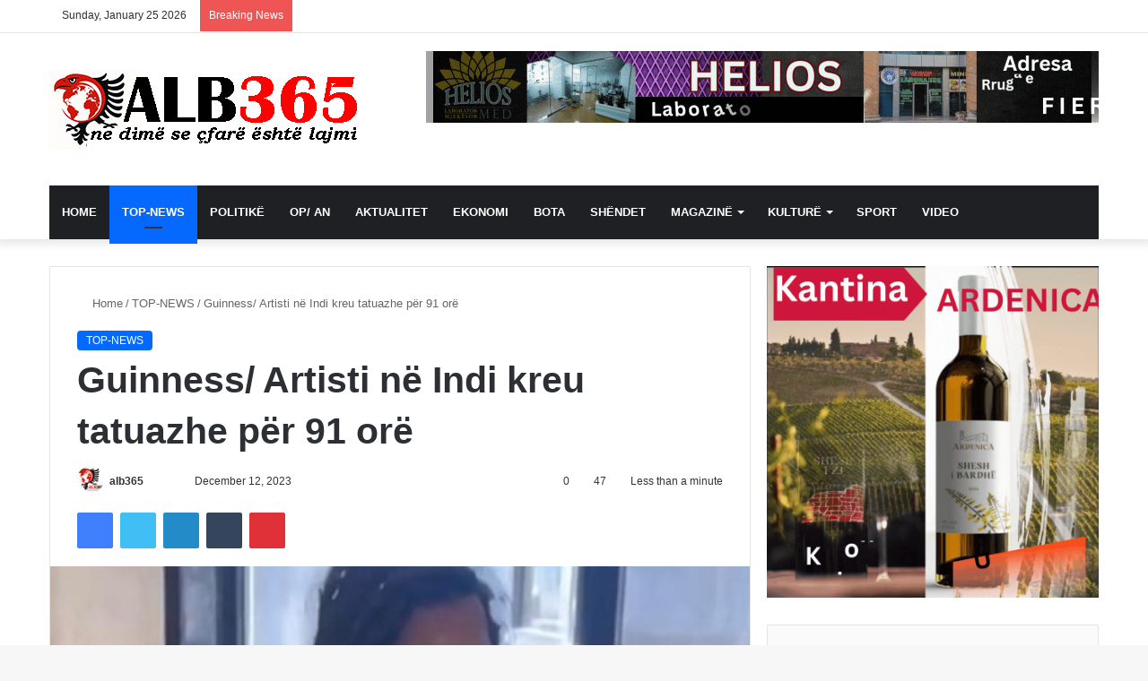

--- FILE ---
content_type: text/html; charset=UTF-8
request_url: https://alb365.com/guinness-artisti-ne-indi-theu-kreu-tatuazhe-per-91-ore/
body_size: 48225
content:
<!DOCTYPE html><html lang="en-US" class="" data-skin="light"><head><script data-no-optimize="1">var litespeed_docref=sessionStorage.getItem("litespeed_docref");litespeed_docref&&(Object.defineProperty(document,"referrer",{get:function(){return litespeed_docref}}),sessionStorage.removeItem("litespeed_docref"));</script> <meta charset="UTF-8" /><link rel="profile" href="https://gmpg.org/xfn/11" /><title>Guinness/ Artisti në Indi kreu tatuazhe për 91 orë - Alb365 NEWS</title><meta http-equiv='x-dns-prefetch-control' content='on'><link rel='dns-prefetch' href='//cdnjs.cloudflare.com' /><link rel='dns-prefetch' href='//ajax.googleapis.com' /><link rel='dns-prefetch' href='//fonts.googleapis.com' /><link rel='dns-prefetch' href='//fonts.gstatic.com' /><link rel='dns-prefetch' href='//s.gravatar.com' /><link rel='dns-prefetch' href='//www.google-analytics.com' /><link rel='preload' as='script' href='https://ajax.googleapis.com/ajax/libs/webfont/1/webfont.js'><meta name='robots' content='max-image-preview:large, max-snippet:-1, max-video-preview:-1' /> <script id="google_gtagjs-js-consent-mode-data-layer" type="litespeed/javascript">window.dataLayer=window.dataLayer||[];function gtag(){dataLayer.push(arguments)}
gtag('consent','default',{"ad_personalization":"denied","ad_storage":"denied","ad_user_data":"denied","analytics_storage":"denied","functionality_storage":"denied","security_storage":"denied","personalization_storage":"denied","region":["AT","BE","BG","CH","CY","CZ","DE","DK","EE","ES","FI","FR","GB","GR","HR","HU","IE","IS","IT","LI","LT","LU","LV","MT","NL","NO","PL","PT","RO","SE","SI","SK"],"wait_for_update":500});window._googlesitekitConsentCategoryMap={"statistics":["analytics_storage"],"marketing":["ad_storage","ad_user_data","ad_personalization"],"functional":["functionality_storage","security_storage"],"preferences":["personalization_storage"]};window._googlesitekitConsents={"ad_personalization":"denied","ad_storage":"denied","ad_user_data":"denied","analytics_storage":"denied","functionality_storage":"denied","security_storage":"denied","personalization_storage":"denied","region":["AT","BE","BG","CH","CY","CZ","DE","DK","EE","ES","FI","FR","GB","GR","HR","HU","IE","IS","IT","LI","LT","LU","LV","MT","NL","NO","PL","PT","RO","SE","SI","SK"],"wait_for_update":500}</script> <link rel="canonical" href="https://alb365.com/guinness-artisti-ne-indi-theu-kreu-tatuazhe-per-91-ore/"><meta name="description" content="Një artist i tatuazheve në Indi theu një rekord Guinness kur i kaloi 91 orë rresht duke bërë tatuazhe për 64 persona. Ishan Rana nga Vadodara filloi bërjen e tatuazheve më 3 mars dhe i përfundoi 91 orë më vonë më 7 mars, pasi bëri gjithsej 74 tatuazhe për 64&hellip;"><meta property="og:title" content="Guinness/ Artisti në Indi kreu tatuazhe për 91 orë - Alb365 NEWS"><meta property="og:type" content="article"><meta property="og:image" content="https://i0.wp.com/alb365.com/wp-content/uploads/2023/12/man-1-1130x635-1.png?fit=1130%2C635&amp;ssl=1"><meta property="og:image:width" content="1130"><meta property="og:image:height" content="635"><meta property="og:image:alt" content="man-1-1130&#215;635"><meta property="og:description" content="Një artist i tatuazheve në Indi theu një rekord Guinness kur i kaloi 91 orë rresht duke bërë tatuazhe për 64 persona. Ishan Rana nga Vadodara filloi bërjen e tatuazheve më 3 mars dhe i përfundoi 91 orë më vonë më 7 mars, pasi bëri gjithsej 74 tatuazhe për 64&hellip;"><meta property="og:url" content="https://alb365.com/guinness-artisti-ne-indi-theu-kreu-tatuazhe-per-91-ore/"><meta property="og:locale" content="en_US"><meta property="og:site_name" content="Alb365 NEWS"><meta property="article:published_time" content="2023-12-12T07:24:26+01:00"><meta property="article:modified_time" content="2023-12-12T08:16:15+01:00"><meta property="og:updated_time" content="2023-12-12T08:16:15+01:00"><meta property="article:section" content="TOP-NEWS"><meta property="fb:app_id" content="ID: 1247202655443282)"><meta name="twitter:card" content="summary_large_image"><meta name="twitter:image" content="https://i0.wp.com/alb365.com/wp-content/uploads/2023/12/man-1-1130x635-1.png?fit=1130%2C635&#038;ssl=1"><meta name="twitter:site" content="https://twitter.com/ALB365"><link rel='dns-prefetch' href='//public-api.wordpress.com' /><link rel='dns-prefetch' href='//news.google.com' /><link rel='dns-prefetch' href='//www.googletagmanager.com' /><link rel='dns-prefetch' href='//stats.wp.com' /><link rel='dns-prefetch' href='//widgets.wp.com' /><link rel='dns-prefetch' href='//s0.wp.com' /><link rel='dns-prefetch' href='//0.gravatar.com' /><link rel='dns-prefetch' href='//1.gravatar.com' /><link rel='dns-prefetch' href='//2.gravatar.com' /><link rel='dns-prefetch' href='//s.pubmine.com' /><link rel='dns-prefetch' href='//x.bidswitch.net' /><link rel='dns-prefetch' href='//static.criteo.net' /><link rel='dns-prefetch' href='//ib.adnxs.com' /><link rel='dns-prefetch' href='//aax.amazon-adsystem.com' /><link rel='dns-prefetch' href='//bidder.criteo.com' /><link rel='dns-prefetch' href='//cas.criteo.com' /><link rel='dns-prefetch' href='//gum.criteo.com' /><link rel='dns-prefetch' href='//ads.pubmatic.com' /><link rel='dns-prefetch' href='//gads.pubmatic.com' /><link rel='dns-prefetch' href='//tpc.googlesyndication.com' /><link rel='dns-prefetch' href='//ad.doubleclick.net' /><link rel='dns-prefetch' href='//googleads.g.doubleclick.net' /><link rel='dns-prefetch' href='//www.googletagservices.com' /><link rel='dns-prefetch' href='//cdn.switchadhub.com' /><link rel='dns-prefetch' href='//delivery.g.switchadhub.com' /><link rel='dns-prefetch' href='//delivery.swid.switchadhub.com' /><link rel='dns-prefetch' href='//af.pubmine.com' /><link rel='dns-prefetch' href='//pagead2.googlesyndication.com' /><link rel='preconnect' href='//c0.wp.com' /><link rel='preconnect' href='//i0.wp.com' /><link rel="alternate" type="application/rss+xml" title="Alb365 NEWS &raquo; Feed" href="https://alb365.com/feed/" /><link rel="alternate" type="application/rss+xml" title="Alb365 NEWS &raquo; Comments Feed" href="https://alb365.com/comments/feed/" /><link rel="alternate" type="application/rss+xml" title="Alb365 NEWS &raquo; Guinness/ Artisti në Indi kreu tatuazhe për 91 orë Comments Feed" href="https://alb365.com/guinness-artisti-ne-indi-theu-kreu-tatuazhe-per-91-ore/feed/" /><style type="text/css">:root{
			
					--main-nav-background: #1f2024;
					--main-nav-secondry-background: rgba(0,0,0,0.2);
					--main-nav-primary-color: #0088ff;
					--main-nav-contrast-primary-color: #FFFFFF;
					--main-nav-text-color: #FFFFFF;
					--main-nav-secondry-text-color: rgba(225,255,255,0.5);
					--main-nav-main-border-color: rgba(255,255,255,0.07);
					--main-nav-secondry-border-color: rgba(255,255,255,0.04);
				
			}</style><link rel="alternate" title="oEmbed (JSON)" type="application/json+oembed" href="https://alb365.com/wp-json/oembed/1.0/embed?url=https%3A%2F%2Falb365.com%2Fguinness-artisti-ne-indi-theu-kreu-tatuazhe-per-91-ore%2F" /><link rel="alternate" title="oEmbed (XML)" type="text/xml+oembed" href="https://alb365.com/wp-json/oembed/1.0/embed?url=https%3A%2F%2Falb365.com%2Fguinness-artisti-ne-indi-theu-kreu-tatuazhe-per-91-ore%2F&#038;format=xml" /><meta name="viewport" content="width=device-width, initial-scale=1.0" /><style id='wp-img-auto-sizes-contain-inline-css' type='text/css'>img:is([sizes=auto i],[sizes^="auto," i]){contain-intrinsic-size:3000px 1500px}
/*# sourceURL=wp-img-auto-sizes-contain-inline-css */</style><style id="litespeed-ccss">img:is([sizes="auto"i],[sizes^="auto,"i]){contain-intrinsic-size:3000px 1500px}:root{--main-nav-background:#1f2024;--main-nav-secondry-background:rgba(0,0,0,0.2);--main-nav-primary-color:#0088ff;--main-nav-contrast-primary-color:#FFFFFF;--main-nav-text-color:#FFFFFF;--main-nav-secondry-text-color:rgba(225,255,255,0.5);--main-nav-main-border-color:rgba(255,255,255,0.07);--main-nav-secondry-border-color:rgba(255,255,255,0.04)}#jp-relatedposts{display:none;padding-top:1em;margin:1em 0;position:relative;clear:both}.jp-relatedposts:after{content:"";display:block;clear:both}ul{box-sizing:border-box}:root{--wp--preset--font-size--normal:16px;--wp--preset--font-size--huge:42px}.screen-reader-text{border:0;clip-path:inset(50%);height:1px;margin:-1px;overflow:hidden;padding:0;position:absolute;width:1px;word-wrap:normal!important}:where(figure){margin:0 0 1em}:root{--wp--preset--aspect-ratio--square:1;--wp--preset--aspect-ratio--4-3:4/3;--wp--preset--aspect-ratio--3-4:3/4;--wp--preset--aspect-ratio--3-2:3/2;--wp--preset--aspect-ratio--2-3:2/3;--wp--preset--aspect-ratio--16-9:16/9;--wp--preset--aspect-ratio--9-16:9/16;--wp--preset--color--black:#000000;--wp--preset--color--cyan-bluish-gray:#abb8c3;--wp--preset--color--white:#ffffff;--wp--preset--color--pale-pink:#f78da7;--wp--preset--color--vivid-red:#cf2e2e;--wp--preset--color--luminous-vivid-orange:#ff6900;--wp--preset--color--luminous-vivid-amber:#fcb900;--wp--preset--color--light-green-cyan:#7bdcb5;--wp--preset--color--vivid-green-cyan:#00d084;--wp--preset--color--pale-cyan-blue:#8ed1fc;--wp--preset--color--vivid-cyan-blue:#0693e3;--wp--preset--color--vivid-purple:#9b51e0;--wp--preset--gradient--vivid-cyan-blue-to-vivid-purple:linear-gradient(135deg,rgba(6,147,227,1) 0%,rgb(155,81,224) 100%);--wp--preset--gradient--light-green-cyan-to-vivid-green-cyan:linear-gradient(135deg,rgb(122,220,180) 0%,rgb(0,208,130) 100%);--wp--preset--gradient--luminous-vivid-amber-to-luminous-vivid-orange:linear-gradient(135deg,rgba(252,185,0,1) 0%,rgba(255,105,0,1) 100%);--wp--preset--gradient--luminous-vivid-orange-to-vivid-red:linear-gradient(135deg,rgba(255,105,0,1) 0%,rgb(207,46,46) 100%);--wp--preset--gradient--very-light-gray-to-cyan-bluish-gray:linear-gradient(135deg,rgb(238,238,238) 0%,rgb(169,184,195) 100%);--wp--preset--gradient--cool-to-warm-spectrum:linear-gradient(135deg,rgb(74,234,220) 0%,rgb(151,120,209) 20%,rgb(207,42,186) 40%,rgb(238,44,130) 60%,rgb(251,105,98) 80%,rgb(254,248,76) 100%);--wp--preset--gradient--blush-light-purple:linear-gradient(135deg,rgb(255,206,236) 0%,rgb(152,150,240) 100%);--wp--preset--gradient--blush-bordeaux:linear-gradient(135deg,rgb(254,205,165) 0%,rgb(254,45,45) 50%,rgb(107,0,62) 100%);--wp--preset--gradient--luminous-dusk:linear-gradient(135deg,rgb(255,203,112) 0%,rgb(199,81,192) 50%,rgb(65,88,208) 100%);--wp--preset--gradient--pale-ocean:linear-gradient(135deg,rgb(255,245,203) 0%,rgb(182,227,212) 50%,rgb(51,167,181) 100%);--wp--preset--gradient--electric-grass:linear-gradient(135deg,rgb(202,248,128) 0%,rgb(113,206,126) 100%);--wp--preset--gradient--midnight:linear-gradient(135deg,rgb(2,3,129) 0%,rgb(40,116,252) 100%);--wp--preset--font-size--small:13px;--wp--preset--font-size--medium:20px;--wp--preset--font-size--large:36px;--wp--preset--font-size--x-large:42px;--wp--preset--spacing--20:0.44rem;--wp--preset--spacing--30:0.67rem;--wp--preset--spacing--40:1rem;--wp--preset--spacing--50:1.5rem;--wp--preset--spacing--60:2.25rem;--wp--preset--spacing--70:3.38rem;--wp--preset--spacing--80:5.06rem;--wp--preset--shadow--natural:6px 6px 9px rgba(0, 0, 0, 0.2);--wp--preset--shadow--deep:12px 12px 50px rgba(0, 0, 0, 0.4);--wp--preset--shadow--sharp:6px 6px 0px rgba(0, 0, 0, 0.2);--wp--preset--shadow--outlined:6px 6px 0px -3px rgba(255, 255, 255, 1), 6px 6px rgba(0, 0, 0, 1);--wp--preset--shadow--crisp:6px 6px 0px rgba(0, 0, 0, 1)}#likes-other-gravatars{display:none;position:absolute;padding:9px 12px 10px 12px;background-color:#fff;border:solid 1px #dcdcde;border-radius:4px;box-shadow:none;min-width:220px;max-height:240px;height:auto;overflow:auto;z-index:1000}#likes-other-gravatars *{line-height:normal}#likes-other-gravatars .likes-text{color:#101517;font-size:12px;font-weight:500;padding-bottom:8px}#likes-other-gravatars ul{margin:0;padding:0;text-indent:0;list-style-type:none}#likes-other-gravatars ul.wpl-avatars{overflow:auto;display:block;max-height:190px}.post-likes-widget-placeholder .button{display:none}:root{--brand-color:#0669ff;--dark-brand-color:#0051cc;--bright-color:#FFF;--base-color:#2c2f34}html{-ms-touch-action:manipulation;touch-action:manipulation;-webkit-text-size-adjust:100%;-ms-text-size-adjust:100%}article,aside,figure,header,nav{display:block}a{background-color:#fff0}img{border-style:none}figure{margin:1em 0}button,input,textarea{font:inherit}button,input{overflow:visible}button,input,textarea{margin:0}button{text-transform:none}button,[type="submit"]{-webkit-appearance:button}button::-moz-focus-inner,input::-moz-focus-inner{border:0;padding:0}button:-moz-focusring,input:-moz-focusring{outline:1px dotted ButtonText}textarea{overflow:auto}[type="checkbox"]{box-sizing:border-box;padding:0}*{padding:0;margin:0;list-style:none;border:0;outline:none;box-sizing:border-box}*:before,*:after{box-sizing:border-box}body{background:#F7F7F7;color:var(--base-color);font-family:-apple-system,BlinkMacSystemFont,"Segoe UI",Roboto,Oxygen,Oxygen-Sans,Ubuntu,Cantarell,"Helvetica Neue","Open Sans",Arial,sans-serif;font-size:13px;line-height:21px}h1,h3,.the-subtitle{line-height:1.4;font-weight:600}h1{font-size:41px;font-weight:700}h3{font-size:23px}.the-subtitle{font-size:17px}a{color:var(--base-color);text-decoration:none}img{max-width:100%;height:auto}iframe{max-width:100%}p{line-height:21px}.screen-reader-text{clip:rect(1px,1px,1px,1px);position:absolute!important;height:1px;width:1px;overflow:hidden}.stream-item{text-align:center;position:relative;z-index:2;margin:20px 0;padding:0}.stream-item img{max-width:100%;width:auto;height:auto;margin:0 auto;display:inline-block;vertical-align:middle}@media (max-width:991px){.single.has-header-ad:not(.has-header-below-ad) #content{margin-top:0}}@media (min-width:992px){.header-layout-3.has-normal-width-logo .stream-item-top img{float:right}}@media (max-width:991px){.header-layout-3.has-normal-width-logo .stream-item-top{clear:both}}@media (max-width:768px){.hide_share_post_top .share-buttons-top{display:none!important}}.tie-icon:before,[class^="tie-icon-"],[class*=" tie-icon-"]{font-family:"tiefonticon"!important;speak:never;font-style:normal;font-weight:400;font-variant:normal;text-transform:none;line-height:1;-webkit-font-smoothing:antialiased;-moz-osx-font-smoothing:grayscale;display:inline-block}body.tie-no-js a.remove,body.tie-no-js .menu-sub-content{display:none!important}body.tie-no-js .tie-icon:before,body.tie-no-js [class^="tie-icon-"],body.tie-no-js [class*=" tie-icon-"]{visibility:hidden!important}body.tie-no-js [class^="tie-icon-"]:before,body.tie-no-js [class*=" tie-icon-"]:before{content:""}.tie-popup{display:none}.container{margin-right:auto;margin-left:auto;padding-left:15px;padding-right:15px}.container:after{content:"";display:table;clear:both}@media (min-width:768px){.container{width:100%}}@media (min-width:1200px){.container{max-width:1200px}}.tie-row{margin-left:-15px;margin-right:-15px}.tie-row:after{content:"";display:table;clear:both}.tie-col-md-4,.tie-col-md-8,.tie-col-xs-12{position:relative;min-height:1px;padding-left:15px;padding-right:15px}.tie-col-xs-12{float:left}.tie-col-xs-12{width:100%}@media (min-width:992px){.tie-col-md-4,.tie-col-md-8{float:left}.tie-col-md-4{width:33.33333%}.tie-col-md-8{width:66.66667%}}.tie-alignleft{float:left}.tie-alignright{float:right}.fullwidth{width:100%!important}.clearfix:before,.clearfix:after{content:" ";display:block;height:0;overflow:hidden}.clearfix:after{clear:both}.tie-container,#tie-wrapper{height:100%;min-height:650px}.tie-container{position:relative;overflow:hidden}#tie-wrapper{background:#fff;position:relative;z-index:108;height:100%;margin:0 auto}.container-wrapper{background:#fff;border:1px solid rgb(0 0 0/.1);border-radius:2px;padding:30px}#content{margin-top:30px}@media (max-width:991px){#content{margin-top:15px}}.site-content{-ms-word-wrap:break-word;word-wrap:break-word}.theme-header{background:#fff;position:relative;z-index:999}.theme-header:after{content:"";display:table;clear:both}.theme-header.has-shadow{box-shadow:0 0 10px 5px rgb(0 0 0/.1)}.logo-row{position:relative}#logo{margin-top:40px;margin-bottom:40px;display:block;float:left}#logo img{vertical-align:middle}#logo a{display:inline-block}@media (max-width:991px){#theme-header.has-normal-width-logo #logo{margin:14px 0!important;text-align:left;line-height:1}#theme-header.has-normal-width-logo #logo img{width:auto;height:auto;max-width:190px}}@media (max-width:479px){#theme-header.has-normal-width-logo #logo img{max-width:160px;max-height:60px!important}}@media (max-width:991px){#theme-header.mobile-header-default:not(.header-layout-1) #logo{-webkit-flex-grow:10;-ms-flex-positive:10;flex-grow:10}}.components{float:right}.components>li{position:relative;float:right;list-style:none}.components>li.social-icons-item{margin:0}.components>li>a{display:block;position:relative;width:30px;text-align:center;line-height:inherit;font-size:16px}.components .search-bar{width:auto;border:solid rgb(0 0 0/.1);border-width:0 1px;margin-left:10px}@media (max-width:991px){.logo-container{border-width:0;display:-webkit-flex;display:-ms-flexbox;display:flex;-webkit-flex-flow:row nowrap;-ms-flex-flow:row nowrap;flex-flow:row nowrap;-webkit-align-items:center;-ms-flex-align:center;align-items:center;-webkit-justify-content:space-between;-ms-flex-pack:justify;justify-content:space-between}}.mobile-header-components{display:none;z-index:10;height:30px;line-height:30px;-webkit-flex-wrap:nowrap;-ms-flex-wrap:nowrap;flex-wrap:nowrap;-webkit-flex:1 1 0%;-ms-flex:1 1 0%;flex:1 1 0%}.mobile-header-components .components{float:none;display:-webkit-flex!important;display:-ms-flexbox!important;display:flex!important;-webkit-justify-content:stretch;-ms-flex-pack:stretch;justify-content:stretch}.mobile-header-components .components li.custom-menu-link{display:inline-block;float:none}.mobile-header-components .components li.custom-menu-link>a{width:20px;padding-bottom:15px}.mobile-header-components [class^="tie-icon-"]{font-size:18px;width:20px;height:20px;vertical-align:middle}.mobile-header-components .tie-mobile-menu-icon{font-size:20px}.mobile-header-components .nav-icon{display:inline-block;width:20px;height:2px;background-color:var(--base-color);position:relative;top:-4px}.mobile-header-components .nav-icon:before,.mobile-header-components .nav-icon:after{position:absolute;right:0;background-color:var(--base-color);content:"";display:block;width:100%;height:100%;-webkit-transform:translateZ(0);transform:translateZ(0);-webkit-backface-visibility:hidden;backface-visibility:hidden}.mobile-header-components .nav-icon:before{-webkit-transform:translateY(-7px);-ms-transform:translateY(-7px);transform:translateY(-7px)}.mobile-header-components .nav-icon:after{-webkit-transform:translateY(7px);-ms-transform:translateY(7px);transform:translateY(7px)}#mobile-header-components-area_1 .components li.custom-menu-link>a{margin-right:15px}#mobile-header-components-area_2 .components{-webkit-flex-direction:row-reverse;-ms-flex-direction:row-reverse;flex-direction:row-reverse}#mobile-header-components-area_2 .components li.custom-menu-link>a{margin-left:15px}@media (max-width:991px){.logo-container:before,.logo-container:after{height:1px}#tie-body #mobile-container,.mobile-header-components{display:block}#slide-sidebar-widgets{display:none}}.top-nav{background-color:#fff;position:relative;z-index:10;line-height:35px;border:1px solid rgb(0 0 0/.1);border-width:1px 0;color:var(--base-color)}.main-nav-below.top-nav-above .top-nav{border-top-width:0}.top-nav a:not(.button):not(:hover){color:var(--base-color)}.topbar-wrapper{display:-webkit-flex;display:-ms-flexbox;display:flex;min-height:35px}.top-nav .tie-alignleft,.top-nav .tie-alignright{-webkit-flex-grow:1;-ms-flex-positive:1;flex-grow:1;position:relative}.top-nav.has-breaking-news .tie-alignleft{-webkit-flex:1 0 100px;-ms-flex:1 0 100px;flex:1 0 100px}.top-nav.has-breaking-news .tie-alignright{-webkit-flex-grow:0;-ms-flex-positive:0;flex-grow:0;z-index:1}.topbar-today-date{float:left;padding-right:15px;font-size:12px;-webkit-flex-shrink:0;-ms-flex-negative:0;flex-shrink:0}.topbar-today-date:before{font-size:13px;content:""}@media (max-width:991px){.topbar-today-date,.theme-header .components{display:none}}.breaking{display:none}.main-nav-wrapper{position:relative;z-index:4}.main-nav{background-color:var(--main-nav-background);color:var(--main-nav-primary-color);position:relative;border:1px solid var(--main-nav-main-border-color);border-width:1px 0}.main-menu-wrapper{border:0 solid var(--main-nav-main-border-color);position:relative}@media (min-width:992px){.header-menu{float:left}.header-menu .menu li{display:block;float:left}.header-menu .menu a{display:block;position:relative}.header-menu .menu .sub-menu a{padding:8px 10px}.header-menu .menu ul{box-shadow:0 2px 5px rgb(0 0 0/.1)}.header-menu .menu ul li{position:relative}.header-menu .menu ul a{border-width:0 0 1px}#main-nav{z-index:9;line-height:60px}#main-nav .search-bar{border-color:var(--main-nav-main-border-color)}.main-menu .menu>li>a{padding:0 14px;font-size:13px;font-weight:600}.main-menu .menu>li>.menu-sub-content{border-top:2px solid var(--main-nav-primary-color)}.main-menu .menu ul{line-height:20px;z-index:1}.main-menu .menu-sub-content{background:var(--main-nav-background);display:none;padding:15px;width:230px;position:absolute;box-shadow:0 2px 2px rgb(0 0 0/.15)}.main-menu .menu-sub-content a{width:200px}.main-nav .menu a{color:var(--main-nav-text-color)}.main-nav-dark{--main-nav-background:#1f2024;--main-nav-secondry-background:rgba(0,0,0,0.2);--main-nav-primary-color:var(--brand-color);--main-nav-contrast-primary-color:var(--bright-color);--main-nav-text-color:#FFFFFF;--main-nav-secondry-text-color:rgba(225,255,255,0.5);--main-nav-main-border-color:rgba(255,255,255,0.07);--main-nav-secondry-border-color:rgba(255,255,255,0.04)}.main-nav-dark .main-nav{border-width:0}}@media (min-width:992px){.menu-item-has-children>a:before{content:"";position:absolute;right:12px;margin-top:2px;top:50%;bottom:auto;-webkit-transform:translateY(-50%);-ms-transform:translateY(-50%);transform:translateY(-50%);width:0;height:0;border:4px solid #fff0;border-top:4px solid #fff}.menu>.menu-item-has-children:not(.is-icon-only)>a{padding-right:25px}}@media (min-width:992px){.main-nav-boxed .main-nav{border-width:0}.main-nav-boxed .main-menu-wrapper{float:left;width:100%;background-color:var(--main-nav-background)}.main-nav-boxed .main-menu-wrapper .search-bar{border-right-width:0}}.main-nav-boxed .main-nav:not(.fixed-nav){background:transparent!important}@media only screen and (min-width:992px) and (max-width:1100px){.main-nav .menu>li:not(.is-icon-only)>a{padding-left:7px;padding-right:7px}.main-nav .menu>li:not(.is-icon-only)>a:before{display:none}}@media (max-width:991px){#tie-wrapper header#theme-header{box-shadow:none;background:transparent!important}.logo-container{border-width:0;box-shadow:0 3px 7px 0 rgb(0 0 0/.1)}.logo-container{background-color:#fff}.header-layout-3 .main-nav-wrapper{display:none}.main-menu-wrapper .tie-alignleft{width:100%}}html #main-nav .main-menu>ul>li>a{text-transform:uppercase}html .tie-cat-2890{background-color:#4CAF50!important;color:#FFFFFF!important}html .tie-cat-2890:after{border-top-color:#4CAF50!important}html .meta-views.meta-item .tie-icon-fire:before{content:""!important}@media (max-width:991px){html .side-aside.dark-skin{background:#2f88d6;background:-webkit-linear-gradient(135deg,#5933a2,#2f88d6);background:-moz-linear-gradient(135deg,#5933a2,#2f88d6);background:-o-linear-gradient(135deg,#5933a2,#2f88d6);background:linear-gradient(135deg,#2f88d6,#5933a2)}}@media (max-width:767px){.magazine1:not(.has-builder):not(.error404) .main-content,.magazine1:not(.has-builder):not(.error404) .sidebar{padding-left:0;padding-right:0}}textarea,input{border:1px solid rgb(0 0 0/.1);color:var(--base-color);font-size:13px;outline:none;padding:5px;line-height:23px;border-radius:2px;max-width:100%;background-color:#fff0}textarea,input:not([type="checkbox"]):not([type="radio"]){-webkit-appearance:none;-moz-appearance:none;appearance:none;outline:none}textarea{width:100%}@media (max-width:767px){input:not([type="submit"]),textarea{font-size:16px!important}}.button,[type="submit"]{width:auto;position:relative;background-color:var(--brand-color);color:var(--bright-color);padding:7px 15px;margin:0;font-weight:400;font-size:13px;display:inline-block;text-align:center;line-height:21px;border:none;text-decoration:none;vertical-align:middle;border-radius:2px;-webkit-appearance:none;-moz-appearance:none;appearance:none}@media (min-width:992px){.sidebar-right .main-content{float:left}.sidebar-right .sidebar{float:right}.sidebar-right.magazine1 .main-content{padding-right:3px}}.post-thumb{position:relative;height:100%;display:block;-webkit-backface-visibility:hidden;backface-visibility:hidden;-webkit-transform:rotate(0);-ms-transform:rotate(0);transform:rotate(0)}.post-thumb img{width:100%;display:block}.post-thumb .post-cat-wrap{position:absolute;bottom:10px;margin:0;right:10px}.post-meta{margin:10px 0 8px;font-size:12px;overflow:hidden}.post-meta,.post-meta a:not(:hover){color:#666}.post-meta .meta-item{margin-right:8px;display:inline-block}.post-meta .meta-item.tie-icon:before{padding-right:3px}.post-meta .meta-item.date:before{content:""}.post-meta .meta-item.meta-comment:before{content:""}.post-meta .tie-alignright .meta-item:last-child{margin:0!important}@media (max-width:767px){.entry-header .post-meta>span,.entry-header .post-meta>div,.main-content .post-meta>span,.main-content .post-meta>div{float:left}}.post-cat-wrap{position:relative;z-index:3;margin-bottom:5px;font-weight:400;font-family:inherit!important;line-height:0;display:block}.post-cat{display:inline-block;background:var(--brand-color);color:var(--bright-color);padding:0 10px;font-size:12px;line-height:1.85em;margin-right:4px;position:relative;white-space:nowrap;word-wrap:normal;letter-spacing:0;border-radius:4px}.post-cat:first-child:last-child{margin:0}#breadcrumb{margin:50px 0 0}#breadcrumb,#breadcrumb a:not(:hover){color:#666}#breadcrumb .delimiter{margin:0 3px;font-style:normal}.entry-header-outer #breadcrumb{margin:0 0 20px;padding:0}@media (max-width:767px){.single-post #breadcrumb .current,.single-post #breadcrumb em:last-of-type{display:none}}.social-icons-item{float:right;margin-left:6px;position:relative}.social-icons-item .social-link span{color:var(--base-color);line-height:unset}.social-icons-widget .social-icons-item .social-link{width:24px;height:24px;line-height:24px;padding:0;display:block;text-align:center;border-radius:2px}.top-nav .components>li.social-icons-item .social-link:not(:hover) span{color:var(--base-color)}.social-icons-item .facebook-social-icon{background-color:#4080FF!important}.social-icons-item .facebook-social-icon span{color:#4080FF}.social-icons-item .twitter-social-icon{background-color:#40bff5!important}.social-icons-item .twitter-social-icon span{color:#40bff5}.social-icons-item .instagram-social-icon{background-color:#c13584!important}.social-icons-item .instagram-social-icon span{color:#c13584}.social-icons-item .youtube-social-icon{background-color:#ef4e41!important}.social-icons-item .youtube-social-icon span{color:#ef4e41}ul:not(.solid-social-icons) .social-icons-item a:not(:hover){background-color:transparent!important}.solid-social-icons .social-link{background-color:var(--base-color)}.dark-skin .solid-social-icons .social-link{background-color:#27292d;border-color:#27292d}.solid-social-icons .social-link span{color:#ffffff!important}.entry-header{padding:30px 30px 0;margin-bottom:20px}@media (max-width:991px){.entry-header{padding:20px 20px 0}}@media (max-width:767px){.container-wrapper{padding:20px 15px}}.tabs{max-height:75px;width:100%;padding:0;border:1px solid rgb(0 0 0/.1);border-width:0 0 1px;display:-webkit-flex;display:-ms-flexbox;display:flex;-webkit-flex-flow:row wrap;-ms-flex-flow:row wrap;flex-flow:row wrap}.tabs li{display:inline-block;position:relative;padding:0!important}.tabs a{background:rgb(0 0 0/.02);display:block;text-align:center;border:1px solid rgb(0 0 0/.1);border-width:0 1px 1px 0;font-size:15px}.tabs a:not(:hover){color:var(--base-color)}.tabs>li>a{line-height:65px;padding:0 15px;border-bottom-color:#fff0}.tab-content{padding:30px;display:none}.tab-content{position:relative}@media (max-width:767px){.tab-content{padding:20px}}.tab-content-elements li{opacity:0}.tab-content:not(.is-not-active):first-of-type{display:block}.tab-content:not(.is-not-active):first-of-type .tab-content-elements li{opacity:1}.tabs-container-wrapper{padding:0!important}.normal-side .tabs{display:-webkit-flex;display:-ms-flexbox;display:flex}.normal-side .tabs li{-webkit-flex-grow:1;-ms-flex-positive:1;flex-grow:1}.normal-side .tabs a{overflow:hidden;text-overflow:ellipsis;white-space:nowrap;padding:0 10px!important}.normal-side .tabs li:last-child a{border-right-width:0}@media (max-width:320px){.normal-side .tabs{max-height:none;border-bottom:0}.normal-side .tabs li{display:block;width:100%;float:none}.normal-side .tabs a{border-bottom-color:rgb(0 0 0/.1);border-width:0 0 1px}}.thumb-overlay{position:absolute;width:100%;height:100%;top:0;left:0;padding:30px;border-radius:2px}.thumb-overlay .thumb-content{position:absolute;bottom:0;left:0;padding:0 30px 20px;z-index:3;width:100%;-webkit-backface-visibility:hidden;backface-visibility:hidden}.thumb-overlay .post-meta,.thumb-overlay .thumb-title a{color:#ffffff!important}.thumb-overlay .thumb-title{font-size:30px;color:#fff}.thumb-overlay .thumb-meta{margin:0 0 5px}.thumb-overlay{-webkit-backface-visibility:hidden;backface-visibility:hidden}.thumb-overlay:after{content:"";position:absolute;z-index:1;left:0;right:0;bottom:0;height:65%;background-image:linear-gradient(to bottom,transparent,rgb(0 0 0/.75));-webkit-backface-visibility:hidden;backface-visibility:hidden}.main-slider .slide{position:relative;overflow:hidden;background-repeat:no-repeat;background-position:center top;background-size:cover}.main-slider .tie-slick-slider:not(.slick-initialized) .slide{display:none}.main-slider .thumb-meta{color:#fff}@media (max-width:479px){.main-slider .thumb-title{font-size:16px!important}}@media (max-width:320px){.main-slider .thumb-meta{display:none}}.all-over-thumb-link{position:absolute;width:100%;height:100%;top:0;z-index:2}.boxed-five-slides-slider .tie-slick-slider:not(.slick-initialized) .slide{display:none!important}.block-head-1 .the-global-title{position:relative;font-size:17px;padding:0 0 15px;border-bottom:2px solid rgb(0 0 0/.1);margin-bottom:20px}.block-head-1 .the-global-title:after{content:"";background:#2c2f34;width:40px;height:2px;position:absolute;bottom:-2px;left:0}.block-head-1 .the-global-title:before{content:"";width:0;height:0;position:absolute;bottom:-5px;left:0;border-left:0;border-right:5px solid #fff0;border-top:5px solid #2c2f34}.block-head-1 .dark-skin .widget-title:after{background:#fff}.block-head-1 .dark-skin .widget-title:before{border-top-color:#fff}.block-head-1 .dark-skin .the-global-title{color:#fff;border-bottom-color:rgb(255 255 255/.1)}.boxed-slider .slide{margin:0 15px;height:318px}.boxed-slider .thumb-overlay{padding:30px}.boxed-slider .thumb-title{font-size:20px}@media (max-width:670px){.boxed-slider .thumb-title{font-size:16px}}.boxed-five-slides-slider .slide{height:155px}@media (max-width:550px){.boxed-five-slides-slider .slide{height:180px}}.boxed-five-slides-slider .thumb-overlay,.boxed-five-slides-slider div.thumb-content{padding:10px}.boxed-five-slides-slider .thumb-meta{margin-bottom:0}.boxed-five-slides-slider .thumb-title{margin-bottom:0;font-size:14px}.side-aside{position:fixed;top:0;z-index:111;visibility:hidden;width:350px;max-width:100%;height:100%;background:#131416;background-repeat:no-repeat;background-position:center top;background-size:cover;overflow-y:auto}@media (min-width:992px){.side-aside{right:0;-webkit-transform:translate(350px,0);-ms-transform:translate(350px,0);transform:translate(350px,0)}}.site-footer .widget-title-icon{display:none}.dark-skin{--lazyload-loading-color:#161717}.dark-skin{background-color:#1f2024;color:#fff}.dark-skin a:not(:hover){color:#fff}.dark-skin .post-meta{color:#ccc!important}.dark-skin .container-wrapper{background-color:#1f2024;border-color:rgb(255 255 255/.1)}.dark-skin .widget a:not(:hover),.dark-skin .widget-title{color:#fff}.dark-skin .widget-title-icon{color:#ccc}.post-content.container-wrapper{padding:0}.entry-header{font-size:45px;line-height:1.2}@media (max-width:767px){.entry-header{font-size:28px}}.entry-header .entry-title{margin-bottom:15px}@media (max-width:767px){.entry-header .entry-title{font-size:28px}}.entry-header .post-cat{margin-bottom:6px}.entry-header .post-meta{overflow:inherit;font-size:12px;margin-top:5px;margin-bottom:0;line-height:24px}.entry-header .post-meta .meta-item{margin-right:12px}.entry-header .post-meta,.entry-header .post-meta a:not(:hover){color:#333}.entry-header .post-meta .meta-author{margin:0}.entry-header .post-meta .meta-author a{font-weight:600}.entry-header .post-meta .date:before{content:"•";color:#ccc;margin:0 3px 0 5px;display:inline-block}.entry-header .post-meta .tie-alignright{display:inline}@media (max-width:767px){.entry-header .post-meta{margin-bottom:-8px}.entry-header .post-meta .tie-alignright{float:none}.entry-header .post-meta .meta-item,.entry-header .post-meta .tie-alignright .meta-item:last-child{margin-bottom:8px!important}.entry-header .post-meta>span,.entry-header .post-meta>div{float:initial!important}.entry-header .post-meta .meta-author a{font-weight:400}.entry-header .meta-author-avatar img{width:20px;height:20px}}.meta-author-avatar img{width:30px;height:30px;margin-right:3px;margin-top:-5px;vertical-align:middle;border-radius:50%}.post-layout-1 .entry-header-outer{padding:30px 30px 20px}@media (max-width:767px){.post-layout-1 .entry-header-outer{padding:20px}}.post-layout-1 .entry-header{padding:0;margin:0}.featured-area{position:relative;margin-bottom:30px;line-height:1}@media (max-width:767px){.featured-area{margin-bottom:20px}}.featured-area img{width:100%}.single-featured-image{position:relative;margin:0;line-height:0}.share-buttons{padding:18px 28px;line-height:0}@media (max-width:767px){.share-buttons{padding:15px}}@media (min-width:768px){.share-buttons-top{padding-bottom:0}}.entry-header-outer+.share-buttons-top{padding-top:0}.post-layout-1 .share-buttons-top{padding-bottom:18px}.share-buttons-mobile{position:fixed;bottom:0;z-index:999999;width:100%;background:#fff0;border:0 none;padding:0}.share-buttons-mobile .share-links a{margin:0;border-radius:0;width:1%;display:table-cell;opacity:1!important}.share-buttons-mobile .share-links a .share-btn-icon{margin:0 auto;float:none}@media (min-width:768px){.share-buttons-mobile{display:none}}.mobile-share-buttons-spacer{height:40px}@media (min-width:768px){.mobile-share-buttons-spacer{display:none}}.share-links a{color:#fff}.share-links{overflow:hidden;position:relative}.share-links .share-btn-icon{font-size:15px}.share-links a{display:inline-block;margin:2px;height:40px;overflow:hidden;position:relative;border-radius:2px;width:40px}.share-links a,.share-links a:before{background-color:#444}.share-links a .share-btn-icon{width:40px;height:40px;float:left;display:block;text-align:center;line-height:40px}.share-links a.facebook-share-btn,.share-links a.facebook-share-btn:before{background:#4080FF}.share-links a.twitter-share-btn,.share-links a.twitter-share-btn:before{background:#40bff5}.share-links a.linkedin-share-btn,.share-links a.linkedin-share-btn:before{background:#238cc8}.share-links a.pinterest-share-btn,.share-links a.pinterest-share-btn:before{background:#e13138}.share-links a.tumblr-share-btn,.share-links a.tumblr-share-btn:before{background:#35465c}.share-links a.whatsapp-share-btn,.share-links a.whatsapp-share-btn:before{background:#43d854}.share-links a.telegram-share-btn,.share-links a.telegram-share-btn:before{background:#08c}@media (min-width:768px){a.whatsapp-share-btn,a.telegram-share-btn{display:none!important}}#cancel-comment-reply-link{float:right;line-height:18px}#respond p{margin-bottom:10px}#respond p:last-of-type{margin-bottom:0}#respond label{line-height:30px;font-weight:700}#respond label:after{content:"";display:table;clear:both}#respond textarea{vertical-align:top;resize:none}#reading-position-indicator{display:block;height:5px;position:fixed;bottom:0;left:0;background:var(--brand-color);box-shadow:0 0 10px rgb(0 136 255/.7);width:0;z-index:9999;max-width:100%}#check-also-box{position:fixed;background-color:#fff;z-index:999;bottom:15px;right:-1px;-webkit-transform:translatex(100%);-ms-transform:translatex(100%);transform:translatex(100%);width:340px;padding:30px;border:1px solid rgb(0 0 0/.1);border-radius:2px;border-top-right-radius:0;border-bottom-right-radius:0}#check-also-box .has-first-big-post .post-widget-body{clear:both}#check-also-box .posts-list-big-first li{padding-bottom:0}#check-also-box .posts-list-big-first li .post-title{font-size:18px;line-height:1.3em}@media (max-width:991px){#check-also-box{display:none}}#post-extra-info{display:none}.sidebar .container-wrapper{margin-bottom:30px}@media (max-width:991px){.sidebar .container-wrapper{margin-bottom:15px}}@media (max-width:991px){.has-sidebar .sidebar{margin-top:15px}}.widget-title{position:relative}.widget-title .the-subtitle{font-size:15px;min-height:15px}.widget-title-icon{position:absolute;right:0;top:1px;color:#b9bec3;font-size:15px}.widget-title-icon:before{content:""}.post-widget-body{padding-left:125px}.post-widget-body .post-title{font-size:14px;line-height:1.4;margin-bottom:5px}.post-widget-thumbnail{float:left;margin-right:15px;position:relative}.post-widget-thumbnail img.tie-small-image{width:110px}.widget li{padding:6px 0}.widget li:first-child{padding-top:0}.widget li:last-child{padding-bottom:0;border-bottom:0}.widget li:after{clear:both;display:table;content:""}.widget .post-meta{margin:2px 0 0;font-size:11px;line-height:17px}.widget-content-only{margin-bottom:30px}.posts-list .widget-title-icon:before,.tie-slider-widget .widget-title-icon:before{content:""}.posts-list-big-first .posts-list-items li:first-child{padding-bottom:20px}.posts-list-big-first li:first-child .post-widget-thumbnail{width:100%;margin-right:0;margin-bottom:10px}.posts-list-big-first li:first-child .post-widget-thumbnail a{min-height:40px}.posts-list-big-first li:first-child .post-widget-body{padding-left:0}.posts-list-big-first li:first-child .post-title{font-size:18px}@media (max-width:991px){.posts-list-big-first .posts-list-items{overflow:hidden}.posts-list-big-first li{width:48%;float:left}.posts-list-big-first li:nth-child(2){padding-top:0}.posts-list-big-first li:nth-child(2n){float:right}.posts-list-big-first li:nth-child(2n+1){clear:both}.posts-list-big-first li:nth-child(2),.posts-list-big-first li:nth-child(3){float:right;clear:none}.posts-list-big-first li:nth-child(n+5){display:none}}@media (max-width:670px){.posts-list-big-first li{width:100%}.posts-list-big-first li:nth-child(2){padding-top:12px}.posts-list-big-first li:nth-child(n+5){display:block}}.login-widget .widget-title-icon:before{content:""}.login-widget form input[type="text"],.login-widget form input[type="password"]{width:100%;float:none;margin-bottom:15px}.login-widget .pass-container{position:relative}.login-widget .pass-container input[type="password"]{padding-right:70px}.login-widget .forget-text{position:absolute;right:10px;line-height:37px;top:0;font-size:12px}.login-widget .forget-text:not(:hover){color:#666}.login-widget .rememberme{display:block;margin-bottom:15px}li.widget-post-list{padding:7px 0;position:relative}.stream-item-widget a{display:block}.stream-item-widget img{display:block;margin-right:auto;margin-left:auto;height:auto}.stream-item-widget .stream-item-widget-content{text-align:center}.social-icons-widget ul{margin:0-3px}.social-icons-widget .social-icons-item{float:left;margin:3px;border-bottom:0;padding:0}.social-icons-widget .social-icons-item .social-link{width:40px;height:40px;line-height:40px;font-size:18px}@media (max-width:479px){.social-icons-widget .social-icons-item{float:none;display:inline-block}}.widget_media_video .widget-title-icon:before{content:""}.widget-posts-list-container{position:relative}.normal-side .tie-slider-widget .slide{margin:0;height:220px}@media only screen and (min-width:480px) and (max-width:768px){.normal-side .tie-slider-widget .slide{height:300px}}.normal-side .tie-slider-widget .thumb-overlay{padding:20px}.normal-side .tie-slider-widget .thumb-title{font-size:18px}@media (min-width:992px){.theme-header .logo-row>div{height:auto!important}.header-layout-3 .stream-item-top-wrapper{float:right}}.breaking{float:left;width:100%;height:35px;line-height:35px;display:block!important}.breaking-title{padding:0 10px;display:block;float:left;color:#fff;font-size:12px;position:relative}.breaking-title span{position:relative;z-index:1}.breaking-title span.breaking-icon{display:none}@media (max-width:600px){.breaking-title span.breaking-icon{display:inline-block}.breaking-title .breaking-title-text{display:none}}.breaking-title:before{content:"";background:#f05555;width:100%;height:100%;position:absolute;left:0;top:0;z-index:0}.breaking-news{display:none}#mobile-container{display:none;padding:10px 30px 30px}#mobile-menu{margin-bottom:20px;position:relative;padding-top:15px}#mobile-social-icons{margin-bottom:15px}#mobile-social-icons ul{text-align:center;overflow:hidden}#mobile-social-icons ul .social-icons-item{float:none;display:inline-block}#mobile-social-icons .social-icons-item{margin:0}#mobile-social-icons .social-icons-item .social-link{background:#fff0;border:none}#tie-wrapper:after{position:absolute;z-index:1000;top:-10%;left:-50%;width:0;height:0;background:rgb(0 0 0/.2);content:"";opacity:0}@media (max-width:991px){.side-aside.appear-from-left{left:0;-webkit-transform:translate(-100%,0);-ms-transform:translate(-100%,0);transform:translate(-100%,0)}.side-aside.is-fullwidth{width:100%}}.is-desktop .side-aside .has-custom-scroll{padding:50px 0 0}.side-aside.dark-skin .container-wrapper{border-radius:0;border:0;background:#fff0;box-shadow:none}.side-aside:after{position:absolute;top:0;left:0;width:100%;height:100%;background:rgb(0 0 0/.2);content:"";opacity:1}.side-aside .container-wrapper{padding:30px!important}a.remove{position:absolute;top:0;right:0;display:block;speak:never;-webkit-font-smoothing:antialiased;-moz-osx-font-smoothing:grayscale;width:20px;height:20px;display:block;line-height:20px;text-align:center;font-size:15px}a.remove:before{content:"";font-family:"tiefonticon";color:#e74c3c}a.remove.big-btn{width:25px;height:25px;line-height:25px;font-size:22px}a.remove.light-btn:not(:hover):before{color:#fff}.side-aside a.remove{z-index:1;top:15px;left:50%;right:auto;-webkit-transform:translateX(-50%);-ms-transform:translateX(-50%);transform:translateX(-50%)}.tie-popup a.remove{-webkit-transform:scale(.2);-ms-transform:scale(.2);transform:scale(.2);opacity:0;top:15px;right:15px;z-index:1}.theiaStickySidebar:after{content:"";display:table;clear:both}.side-aside,.has-custom-scroll{overflow-x:hidden;scrollbar-width:thin}.side-aside::-webkit-scrollbar,.has-custom-scroll::-webkit-scrollbar{width:5px}.side-aside::-webkit-scrollbar-track,.has-custom-scroll::-webkit-scrollbar-track{background:#fff0}.side-aside::-webkit-scrollbar-thumb,.has-custom-scroll::-webkit-scrollbar-thumb{border-radius:20px;background:rgb(0 0 0/.2)}.dark-skin .has-custom-scroll::-webkit-scrollbar-thumb{background:#000}.tie-popup{position:fixed;z-index:99999;left:0;top:0;height:100%;width:100%;background-color:rgb(0 0 0/.9);display:none;-webkit-perspective:600px;perspective:600px}.tie-popup-container{position:relative;z-index:100;width:90%;max-width:420px;margin:10em auto 0;border-radius:2px;box-shadow:0 0 20px rgb(0 0 0/.2);will-change:transform,opacity;-webkit-transform:scale(.5);-ms-transform:scale(.5);transform:scale(.5);opacity:0}.tie-popup-container .login-submit{padding-top:15px;padding-bottom:15px}.tie-popup-container .container-wrapper{padding:60px;background-color:#fff!important;border-radius:5px}@media (max-width:479px){.tie-popup-container .container-wrapper{padding:30px}}.pop-up-live-search{will-change:transform,opacity;-webkit-transform:scale(.7);-ms-transform:scale(.7);transform:scale(.7);opacity:0}.tie-popup-search-wrap::-webkit-input-placeholder{color:#fff}.tie-popup-search-wrap::-moz-placeholder{color:#fff}.tie-popup-search-wrap:-moz-placeholder{color:#fff}.tie-popup-search-wrap:-ms-input-placeholder{color:#fff}.popup-search-wrap-inner{position:relative;padding:80px 15px 0;margin:0 auto;max-width:800px}#tie-popup-search-mobile .popup-search-wrap-inner{padding-top:50px}.tie-icon-facebook:before{content:""}.tie-icon-search:before{content:""}.tie-icon-author:before{content:""}.tie-icon-search:before{content:""}.tie-icon-home:before{content:""}.tie-icon-bookmark:before{content:""}.tie-icon-random:before{content:""}.tie-icon-twitter:before{content:""}.tie-icon-navicon:before{content:""}.tie-icon-pinterest:before{content:""}.tie-icon-envelope:before{content:""}.tie-icon-linkedin:before{content:""}.tie-icon-bolt:before{content:""}.tie-icon-youtube:before{content:""}.tie-icon-instagram:before{content:""}.tie-icon-tumblr:before{content:""}.tie-icon-paper-plane:before{content:""}.tie-icon-whatsapp:before{content:""}.tie-icon-facebook:before{content:""}.tie-icon-fire:before{content:""}</style><link rel="preload" data-asynced="1" data-optimized="2" as="style" onload="this.onload=null;this.rel='stylesheet'" href="https://alb365.com/wp-content/litespeed/css/643b46079bdfd1fdfc557a4e2db95dae.css?ver=cdfa3" /><script data-optimized="1" type="litespeed/javascript" data-src="https://alb365.com/wp-content/plugins/litespeed-cache/assets/js/css_async.min.js"></script> <link data-asynced="1" as="style" onload="this.onload=null;this.rel='stylesheet'"  rel='preload' id='jetpack_related-posts-css' href='https://c0.wp.com/p/jetpack/15.4/modules/related-posts/related-posts.css' type='text/css' media='all' /><link data-asynced="1" as="style" onload="this.onload=null;this.rel='stylesheet'"  rel='preload' id='wp-block-library-css' href='https://c0.wp.com/c/6.9/wp-includes/css/dist/block-library/style.min.css' type='text/css' media='all' /><style id='wp-block-embed-inline-css' type='text/css'>.wp-block-embed.alignleft,.wp-block-embed.alignright,.wp-block[data-align=left]>[data-type="core/embed"],.wp-block[data-align=right]>[data-type="core/embed"]{max-width:360px;width:100%}.wp-block-embed.alignleft .wp-block-embed__wrapper,.wp-block-embed.alignright .wp-block-embed__wrapper,.wp-block[data-align=left]>[data-type="core/embed"] .wp-block-embed__wrapper,.wp-block[data-align=right]>[data-type="core/embed"] .wp-block-embed__wrapper{min-width:280px}.wp-block-cover .wp-block-embed{min-height:240px;min-width:320px}.wp-block-embed{overflow-wrap:break-word}.wp-block-embed :where(figcaption){margin-bottom:1em;margin-top:.5em}.wp-block-embed iframe{max-width:100%}.wp-block-embed__wrapper{position:relative}.wp-embed-responsive .wp-has-aspect-ratio .wp-block-embed__wrapper:before{content:"";display:block;padding-top:50%}.wp-embed-responsive .wp-has-aspect-ratio iframe{bottom:0;height:100%;left:0;position:absolute;right:0;top:0;width:100%}.wp-embed-responsive .wp-embed-aspect-21-9 .wp-block-embed__wrapper:before{padding-top:42.85%}.wp-embed-responsive .wp-embed-aspect-18-9 .wp-block-embed__wrapper:before{padding-top:50%}.wp-embed-responsive .wp-embed-aspect-16-9 .wp-block-embed__wrapper:before{padding-top:56.25%}.wp-embed-responsive .wp-embed-aspect-4-3 .wp-block-embed__wrapper:before{padding-top:75%}.wp-embed-responsive .wp-embed-aspect-1-1 .wp-block-embed__wrapper:before{padding-top:100%}.wp-embed-responsive .wp-embed-aspect-9-16 .wp-block-embed__wrapper:before{padding-top:177.77%}.wp-embed-responsive .wp-embed-aspect-1-2 .wp-block-embed__wrapper:before{padding-top:200%}
/*# sourceURL=https://c0.wp.com/c/6.9/wp-includes/blocks/embed/style.min.css */</style><style id='wp-block-embed-theme-inline-css' type='text/css'>.wp-block-embed :where(figcaption){color:#555;font-size:13px;text-align:center}.is-dark-theme .wp-block-embed :where(figcaption){color:#ffffffa6}.wp-block-embed{margin:0 0 1em}
/*# sourceURL=https://c0.wp.com/c/6.9/wp-includes/blocks/embed/theme.min.css */</style><style id='wp-block-paragraph-inline-css' type='text/css'>.is-small-text{font-size:.875em}.is-regular-text{font-size:1em}.is-large-text{font-size:2.25em}.is-larger-text{font-size:3em}.has-drop-cap:not(:focus):first-letter{float:left;font-size:8.4em;font-style:normal;font-weight:100;line-height:.68;margin:.05em .1em 0 0;text-transform:uppercase}body.rtl .has-drop-cap:not(:focus):first-letter{float:none;margin-left:.1em}p.has-drop-cap.has-background{overflow:hidden}:root :where(p.has-background){padding:1.25em 2.375em}:where(p.has-text-color:not(.has-link-color)) a{color:inherit}p.has-text-align-left[style*="writing-mode:vertical-lr"],p.has-text-align-right[style*="writing-mode:vertical-rl"]{rotate:180deg}
/*# sourceURL=https://c0.wp.com/c/6.9/wp-includes/blocks/paragraph/style.min.css */</style><link data-asynced="1" as="style" onload="this.onload=null;this.rel='stylesheet'"  rel='preload' id='mediaelement-css' href='https://c0.wp.com/c/6.9/wp-includes/js/mediaelement/mediaelementplayer-legacy.min.css' type='text/css' media='all' /><link data-asynced="1" as="style" onload="this.onload=null;this.rel='stylesheet'"  rel='preload' id='wp-mediaelement-css' href='https://c0.wp.com/c/6.9/wp-includes/js/mediaelement/wp-mediaelement.min.css' type='text/css' media='all' /><style id='global-styles-inline-css' type='text/css'>:root{--wp--preset--aspect-ratio--square: 1;--wp--preset--aspect-ratio--4-3: 4/3;--wp--preset--aspect-ratio--3-4: 3/4;--wp--preset--aspect-ratio--3-2: 3/2;--wp--preset--aspect-ratio--2-3: 2/3;--wp--preset--aspect-ratio--16-9: 16/9;--wp--preset--aspect-ratio--9-16: 9/16;--wp--preset--color--black: #000000;--wp--preset--color--cyan-bluish-gray: #abb8c3;--wp--preset--color--white: #ffffff;--wp--preset--color--pale-pink: #f78da7;--wp--preset--color--vivid-red: #cf2e2e;--wp--preset--color--luminous-vivid-orange: #ff6900;--wp--preset--color--luminous-vivid-amber: #fcb900;--wp--preset--color--light-green-cyan: #7bdcb5;--wp--preset--color--vivid-green-cyan: #00d084;--wp--preset--color--pale-cyan-blue: #8ed1fc;--wp--preset--color--vivid-cyan-blue: #0693e3;--wp--preset--color--vivid-purple: #9b51e0;--wp--preset--gradient--vivid-cyan-blue-to-vivid-purple: linear-gradient(135deg,rgb(6,147,227) 0%,rgb(155,81,224) 100%);--wp--preset--gradient--light-green-cyan-to-vivid-green-cyan: linear-gradient(135deg,rgb(122,220,180) 0%,rgb(0,208,130) 100%);--wp--preset--gradient--luminous-vivid-amber-to-luminous-vivid-orange: linear-gradient(135deg,rgb(252,185,0) 0%,rgb(255,105,0) 100%);--wp--preset--gradient--luminous-vivid-orange-to-vivid-red: linear-gradient(135deg,rgb(255,105,0) 0%,rgb(207,46,46) 100%);--wp--preset--gradient--very-light-gray-to-cyan-bluish-gray: linear-gradient(135deg,rgb(238,238,238) 0%,rgb(169,184,195) 100%);--wp--preset--gradient--cool-to-warm-spectrum: linear-gradient(135deg,rgb(74,234,220) 0%,rgb(151,120,209) 20%,rgb(207,42,186) 40%,rgb(238,44,130) 60%,rgb(251,105,98) 80%,rgb(254,248,76) 100%);--wp--preset--gradient--blush-light-purple: linear-gradient(135deg,rgb(255,206,236) 0%,rgb(152,150,240) 100%);--wp--preset--gradient--blush-bordeaux: linear-gradient(135deg,rgb(254,205,165) 0%,rgb(254,45,45) 50%,rgb(107,0,62) 100%);--wp--preset--gradient--luminous-dusk: linear-gradient(135deg,rgb(255,203,112) 0%,rgb(199,81,192) 50%,rgb(65,88,208) 100%);--wp--preset--gradient--pale-ocean: linear-gradient(135deg,rgb(255,245,203) 0%,rgb(182,227,212) 50%,rgb(51,167,181) 100%);--wp--preset--gradient--electric-grass: linear-gradient(135deg,rgb(202,248,128) 0%,rgb(113,206,126) 100%);--wp--preset--gradient--midnight: linear-gradient(135deg,rgb(2,3,129) 0%,rgb(40,116,252) 100%);--wp--preset--font-size--small: 13px;--wp--preset--font-size--medium: 20px;--wp--preset--font-size--large: 36px;--wp--preset--font-size--x-large: 42px;--wp--preset--spacing--20: 0.44rem;--wp--preset--spacing--30: 0.67rem;--wp--preset--spacing--40: 1rem;--wp--preset--spacing--50: 1.5rem;--wp--preset--spacing--60: 2.25rem;--wp--preset--spacing--70: 3.38rem;--wp--preset--spacing--80: 5.06rem;--wp--preset--shadow--natural: 6px 6px 9px rgba(0, 0, 0, 0.2);--wp--preset--shadow--deep: 12px 12px 50px rgba(0, 0, 0, 0.4);--wp--preset--shadow--sharp: 6px 6px 0px rgba(0, 0, 0, 0.2);--wp--preset--shadow--outlined: 6px 6px 0px -3px rgb(255, 255, 255), 6px 6px rgb(0, 0, 0);--wp--preset--shadow--crisp: 6px 6px 0px rgb(0, 0, 0);}:where(.is-layout-flex){gap: 0.5em;}:where(.is-layout-grid){gap: 0.5em;}body .is-layout-flex{display: flex;}.is-layout-flex{flex-wrap: wrap;align-items: center;}.is-layout-flex > :is(*, div){margin: 0;}body .is-layout-grid{display: grid;}.is-layout-grid > :is(*, div){margin: 0;}:where(.wp-block-columns.is-layout-flex){gap: 2em;}:where(.wp-block-columns.is-layout-grid){gap: 2em;}:where(.wp-block-post-template.is-layout-flex){gap: 1.25em;}:where(.wp-block-post-template.is-layout-grid){gap: 1.25em;}.has-black-color{color: var(--wp--preset--color--black) !important;}.has-cyan-bluish-gray-color{color: var(--wp--preset--color--cyan-bluish-gray) !important;}.has-white-color{color: var(--wp--preset--color--white) !important;}.has-pale-pink-color{color: var(--wp--preset--color--pale-pink) !important;}.has-vivid-red-color{color: var(--wp--preset--color--vivid-red) !important;}.has-luminous-vivid-orange-color{color: var(--wp--preset--color--luminous-vivid-orange) !important;}.has-luminous-vivid-amber-color{color: var(--wp--preset--color--luminous-vivid-amber) !important;}.has-light-green-cyan-color{color: var(--wp--preset--color--light-green-cyan) !important;}.has-vivid-green-cyan-color{color: var(--wp--preset--color--vivid-green-cyan) !important;}.has-pale-cyan-blue-color{color: var(--wp--preset--color--pale-cyan-blue) !important;}.has-vivid-cyan-blue-color{color: var(--wp--preset--color--vivid-cyan-blue) !important;}.has-vivid-purple-color{color: var(--wp--preset--color--vivid-purple) !important;}.has-black-background-color{background-color: var(--wp--preset--color--black) !important;}.has-cyan-bluish-gray-background-color{background-color: var(--wp--preset--color--cyan-bluish-gray) !important;}.has-white-background-color{background-color: var(--wp--preset--color--white) !important;}.has-pale-pink-background-color{background-color: var(--wp--preset--color--pale-pink) !important;}.has-vivid-red-background-color{background-color: var(--wp--preset--color--vivid-red) !important;}.has-luminous-vivid-orange-background-color{background-color: var(--wp--preset--color--luminous-vivid-orange) !important;}.has-luminous-vivid-amber-background-color{background-color: var(--wp--preset--color--luminous-vivid-amber) !important;}.has-light-green-cyan-background-color{background-color: var(--wp--preset--color--light-green-cyan) !important;}.has-vivid-green-cyan-background-color{background-color: var(--wp--preset--color--vivid-green-cyan) !important;}.has-pale-cyan-blue-background-color{background-color: var(--wp--preset--color--pale-cyan-blue) !important;}.has-vivid-cyan-blue-background-color{background-color: var(--wp--preset--color--vivid-cyan-blue) !important;}.has-vivid-purple-background-color{background-color: var(--wp--preset--color--vivid-purple) !important;}.has-black-border-color{border-color: var(--wp--preset--color--black) !important;}.has-cyan-bluish-gray-border-color{border-color: var(--wp--preset--color--cyan-bluish-gray) !important;}.has-white-border-color{border-color: var(--wp--preset--color--white) !important;}.has-pale-pink-border-color{border-color: var(--wp--preset--color--pale-pink) !important;}.has-vivid-red-border-color{border-color: var(--wp--preset--color--vivid-red) !important;}.has-luminous-vivid-orange-border-color{border-color: var(--wp--preset--color--luminous-vivid-orange) !important;}.has-luminous-vivid-amber-border-color{border-color: var(--wp--preset--color--luminous-vivid-amber) !important;}.has-light-green-cyan-border-color{border-color: var(--wp--preset--color--light-green-cyan) !important;}.has-vivid-green-cyan-border-color{border-color: var(--wp--preset--color--vivid-green-cyan) !important;}.has-pale-cyan-blue-border-color{border-color: var(--wp--preset--color--pale-cyan-blue) !important;}.has-vivid-cyan-blue-border-color{border-color: var(--wp--preset--color--vivid-cyan-blue) !important;}.has-vivid-purple-border-color{border-color: var(--wp--preset--color--vivid-purple) !important;}.has-vivid-cyan-blue-to-vivid-purple-gradient-background{background: var(--wp--preset--gradient--vivid-cyan-blue-to-vivid-purple) !important;}.has-light-green-cyan-to-vivid-green-cyan-gradient-background{background: var(--wp--preset--gradient--light-green-cyan-to-vivid-green-cyan) !important;}.has-luminous-vivid-amber-to-luminous-vivid-orange-gradient-background{background: var(--wp--preset--gradient--luminous-vivid-amber-to-luminous-vivid-orange) !important;}.has-luminous-vivid-orange-to-vivid-red-gradient-background{background: var(--wp--preset--gradient--luminous-vivid-orange-to-vivid-red) !important;}.has-very-light-gray-to-cyan-bluish-gray-gradient-background{background: var(--wp--preset--gradient--very-light-gray-to-cyan-bluish-gray) !important;}.has-cool-to-warm-spectrum-gradient-background{background: var(--wp--preset--gradient--cool-to-warm-spectrum) !important;}.has-blush-light-purple-gradient-background{background: var(--wp--preset--gradient--blush-light-purple) !important;}.has-blush-bordeaux-gradient-background{background: var(--wp--preset--gradient--blush-bordeaux) !important;}.has-luminous-dusk-gradient-background{background: var(--wp--preset--gradient--luminous-dusk) !important;}.has-pale-ocean-gradient-background{background: var(--wp--preset--gradient--pale-ocean) !important;}.has-electric-grass-gradient-background{background: var(--wp--preset--gradient--electric-grass) !important;}.has-midnight-gradient-background{background: var(--wp--preset--gradient--midnight) !important;}.has-small-font-size{font-size: var(--wp--preset--font-size--small) !important;}.has-medium-font-size{font-size: var(--wp--preset--font-size--medium) !important;}.has-large-font-size{font-size: var(--wp--preset--font-size--large) !important;}.has-x-large-font-size{font-size: var(--wp--preset--font-size--x-large) !important;}
/*# sourceURL=global-styles-inline-css */</style><style id='classic-theme-styles-inline-css' type='text/css'>/*! This file is auto-generated */
.wp-block-button__link{color:#fff;background-color:#32373c;border-radius:9999px;box-shadow:none;text-decoration:none;padding:calc(.667em + 2px) calc(1.333em + 2px);font-size:1.125em}.wp-block-file__button{background:#32373c;color:#fff;text-decoration:none}
/*# sourceURL=/wp-includes/css/classic-themes.min.css */</style><link data-asynced="1" as="style" onload="this.onload=null;this.rel='stylesheet'"  rel='preload' id='jetpack_likes-css' href='https://c0.wp.com/p/jetpack/15.4/modules/likes/style.css' type='text/css' media='all' /><link data-asynced="1" as="style" onload="this.onload=null;this.rel='stylesheet'"  rel='preload' id='wordads-css' href='https://c0.wp.com/p/jetpack/15.4/modules/wordads/css/style.css' type='text/css' media='all' /><style id='tie-css-print-inline-css' type='text/css'>.wf-active .logo-text,.wf-active h1,.wf-active h2,.wf-active h3,.wf-active h4,.wf-active h5,.wf-active h6,.wf-active .the-subtitle{font-family: 'Poppins';}html #main-nav .main-menu > ul > li > a{text-transform: uppercase;}html .tie-cat-2872,html .tie-cat-item-2872 > span{background-color:#e67e22 !important;color:#FFFFFF !important;}html .tie-cat-2872:after{border-top-color:#e67e22 !important;}html .tie-cat-2872:hover{background-color:#c86004 !important;}html .tie-cat-2872:hover:after{border-top-color:#c86004 !important;}html .tie-cat-2879,html .tie-cat-item-2879 > span{background-color:#2ecc71 !important;color:#FFFFFF !important;}html .tie-cat-2879:after{border-top-color:#2ecc71 !important;}html .tie-cat-2879:hover{background-color:#10ae53 !important;}html .tie-cat-2879:hover:after{border-top-color:#10ae53 !important;}html .tie-cat-2883,html .tie-cat-item-2883 > span{background-color:#9b59b6 !important;color:#FFFFFF !important;}html .tie-cat-2883:after{border-top-color:#9b59b6 !important;}html .tie-cat-2883:hover{background-color:#7d3b98 !important;}html .tie-cat-2883:hover:after{border-top-color:#7d3b98 !important;}html .tie-cat-2886,html .tie-cat-item-2886 > span{background-color:#34495e !important;color:#FFFFFF !important;}html .tie-cat-2886:after{border-top-color:#34495e !important;}html .tie-cat-2886:hover{background-color:#162b40 !important;}html .tie-cat-2886:hover:after{border-top-color:#162b40 !important;}html .tie-cat-2888,html .tie-cat-item-2888 > span{background-color:#795548 !important;color:#FFFFFF !important;}html .tie-cat-2888:after{border-top-color:#795548 !important;}html .tie-cat-2888:hover{background-color:#5b372a !important;}html .tie-cat-2888:hover:after{border-top-color:#5b372a !important;}html .tie-cat-2890,html .tie-cat-item-2890 > span{background-color:#4CAF50 !important;color:#FFFFFF !important;}html .tie-cat-2890:after{border-top-color:#4CAF50 !important;}html .tie-cat-2890:hover{background-color:#2e9132 !important;}html .tie-cat-2890:hover:after{border-top-color:#2e9132 !important;}html .meta-views.meta-item .tie-icon-fire:before{content: "\f06e" !important;}@media (max-width: 991px){html .side-aside.dark-skin{background: #2f88d6;background: -webkit-linear-gradient(135deg,#5933a2,#2f88d6 );background: -moz-linear-gradient(135deg,#5933a2,#2f88d6 );background: -o-linear-gradient(135deg,#5933a2,#2f88d6 );background: linear-gradient(135deg,#2f88d6,#5933a2 );}}html .tie-insta-header{margin-bottom: 15px;}html .tie-insta-avatar a{width: 70px;height: 70px;display: block;position: relative;float: left;margin-right: 15px;margin-bottom: 15px;}html .tie-insta-avatar a:before{content: "";position: absolute;width: calc(100% + 6px);height: calc(100% + 6px);left: -3px;top: -3px;border-radius: 50%;background: #d6249f;background: radial-gradient(circle at 30% 107%,#fdf497 0%,#fdf497 5%,#fd5949 45%,#d6249f 60%,#285AEB 90%);}html .tie-insta-avatar a:after{position: absolute;content: "";width: calc(100% + 3px);height: calc(100% + 3px);left: -2px;top: -2px;border-radius: 50%;background: #fff;}html .dark-skin .tie-insta-avatar a:after{background: #27292d;}html .tie-insta-avatar img{border-radius: 50%;position: relative;z-index: 2;transition: all 0.25s;}html .tie-insta-avatar img:hover{box-shadow: 0px 0px 15px 0 #6b54c6;}html .tie-insta-info{font-size: 1.3em;font-weight: bold;margin-bottom: 5px;}
/*# sourceURL=tie-css-print-inline-css */</style><link data-asynced="1" as="style" onload="this.onload=null;this.rel='stylesheet'"  rel='preload' id='sharedaddy-css' href='https://c0.wp.com/p/jetpack/15.4/modules/sharedaddy/sharing.css' type='text/css' media='all' /><link data-asynced="1" as="style" onload="this.onload=null;this.rel='stylesheet'"  rel='preload' id='social-logos-css' href='https://c0.wp.com/p/jetpack/15.4/_inc/social-logos/social-logos.min.css' type='text/css' media='all' /> <script id="jetpack_related-posts-js-extra" type="litespeed/javascript">var related_posts_js_options={"post_heading":"h4"}</script> <script type="litespeed/javascript" data-src="https://c0.wp.com/p/jetpack/15.4/_inc/build/related-posts/related-posts.min.js" id="jetpack_related-posts-js"></script> <script type="litespeed/javascript" data-src="https://c0.wp.com/c/6.9/wp-includes/js/dist/vendor/wp-polyfill.min.js" id="wp-polyfill-js"></script> <script type="litespeed/javascript" data-src="https://public-api.wordpress.com/wpcom/v2/sites/69019693/adflow/conf/?_jsonp=a8c_adflow_callback&amp;ver=15.4" id="adflow_config-js"></script> <script type="litespeed/javascript" data-src="https://public-api.wordpress.com/wpcom/v2/sites/69019693/cmp/configuration/en_us/?_jsonp=a8c_cmp_callback&amp;ver=15.4" id="cmp_config_script-js"></script> <script type="litespeed/javascript" data-src="https://c0.wp.com/c/6.9/wp-includes/js/jquery/jquery.min.js" id="jquery-core-js"></script> <script type="litespeed/javascript" data-src="https://c0.wp.com/c/6.9/wp-includes/js/jquery/jquery-migrate.min.js" id="jquery-migrate-js"></script>  <script type="litespeed/javascript" data-src="https://www.googletagmanager.com/gtag/js?id=G-6WL4X4DMH8" id="google_gtagjs-js"></script> <script id="google_gtagjs-js-after" type="litespeed/javascript">window.dataLayer=window.dataLayer||[];function gtag(){dataLayer.push(arguments)}
gtag("set","linker",{"domains":["alb365.com"]});gtag("js",new Date());gtag("set","developer_id.dZTNiMT",!0);gtag("config","G-6WL4X4DMH8",{"googlesitekit_post_type":"post","googlesitekit_post_categories":"TOP-NEWS","googlesitekit_post_date":"20231212"});gtag("config","AW-634820148484");window._googlesitekit=window._googlesitekit||{};window._googlesitekit.throttledEvents=[];window._googlesitekit.gtagEvent=(name,data)=>{var key=JSON.stringify({name,data});if(!!window._googlesitekit.throttledEvents[key]){return}window._googlesitekit.throttledEvents[key]=!0;setTimeout(()=>{delete window._googlesitekit.throttledEvents[key]},5);gtag("event",name,{...data,event_source:"site-kit"})}</script> <link rel="https://api.w.org/" href="https://alb365.com/wp-json/" /><link rel="alternate" title="JSON" type="application/json" href="https://alb365.com/wp-json/wp/v2/posts/43273" /><link rel="EditURI" type="application/rsd+xml" title="RSD" href="https://alb365.com/xmlrpc.php?rsd" /><meta name="generator" content="WordPress 6.9" /><link rel='shortlink' href='https://alb365.com/?p=43273' /><meta name="generator" content="Site Kit by Google 1.170.0" /><script type="litespeed/javascript">var taqyeem={"ajaxurl":"https://alb365.com/wp-admin/admin-ajax.php","your_rating":"Your Rating:"}</script> <style>img#wpstats{display:none}</style><meta name="description" content="Një artist i tatuazheve në Indi theu një rekord Guinness kur i kaloi 91 orë rresht duke bërë tatuazhe për 64 persona. Ishan Rana nga Vadodara filloi b" /><meta http-equiv="X-UA-Compatible" content="IE=edge"><meta name="google-adsense-platform-account" content="ca-host-pub-2644536267352236"><meta name="google-adsense-platform-domain" content="sitekit.withgoogle.com">
 <script type="litespeed/javascript">var wa_smart={'post_id':43273,'origin':'jetpack','theme':'jannah','target':'wp_blog_id=69019693;language=en_US','top':{'enabled':!0},'inline':{'enabled':!0},'belowpost':{'enabled':!0},'bottom_sticky':{'enabled':!1},'sidebar_sticky_right':{'enabled':!1},'gutenberg_rectangle':{'enabled':!1},'gutenberg_leaderboard':{'enabled':!1},'gutenberg_mobile_leaderboard':{'enabled':!1},'gutenberg_skyscraper':{'enabled':!1},'sidebar_widget_mediumrectangle':{'enabled':!1},'sidebar_widget_leaderboard':{'enabled':!1},'sidebar_widget_wideskyscraper':{'enabled':!1},'shortcode':{'enabled':!1}};wa_smart.cmd=[]</script>  <script type="litespeed/javascript">(function(w,d,s,l,i){w[l]=w[l]||[];w[l].push({'gtm.start':new Date().getTime(),event:'gtm.js'});var f=d.getElementsByTagName(s)[0],j=d.createElement(s),dl=l!='dataLayer'?'&l='+l:'';j.async=!0;j.src='https://www.googletagmanager.com/gtm.js?id='+i+dl;f.parentNode.insertBefore(j,f)})(window,document,'script','dataLayer','GTM-TXQHQJN')</script>  <script type="litespeed/javascript" data-src="https://pagead2.googlesyndication.com/pagead/js/adsbygoogle.js?client=ca-pub-2775524512420725&amp;host=ca-host-pub-2644536267352236" crossorigin="anonymous"></script>  <script type="litespeed/javascript">var __ATA_PP={'pt':1,'ht':2,'tn':'jannah','uloggedin':'0','amp':!1,'siteid':69019693,'consent':0,'ad':{'label':{'text':'Advertisements'},'reportAd':{'text':'Report this ad'},'privacySettings':{'text':'Privacy','onClick':function(){window.__tcfapi&&window.__tcfapi('showUi')}}},'disabled_slot_formats':[]};var __ATA=__ATA||{};__ATA.cmd=__ATA.cmd||[];__ATA.criteo=__ATA.criteo||{};__ATA.criteo.cmd=__ATA.criteo.cmd||[]</script> <script type="litespeed/javascript">window.sas_fallback=window.sas_fallback||[];window.sas_fallback.push({tag:"&lt;div id=&quot;atatags-690196935-{{unique_id}}&quot;&gt;&lt;/div&gt;&lt;script&gt;__ATA.cmd.push(function() {__ATA.initDynamicSlot({id: \'atatags-690196935-{{unique_id}}\',location: 310,formFactor: \'001\',label: {text: \'Advertisements\',},creative: {reportAd: {text: \'Report this ad\',},privacySettings: {text: \'Privacy settings\',onClick: function() { window.__tcfapi &amp;&amp; window.__tcfapi(\'showUi\'); },}}});});&lt;/script&gt;",type:'inline'},{tag:"&lt;div id=&quot;atatags-690196935-{{unique_id}}&quot;&gt;&lt;/div&gt;&lt;script&gt;__ATA.cmd.push(function() {__ATA.initDynamicSlot({id: \'atatags-690196935-{{unique_id}}\',location: 120,formFactor: \'001\',label: {text: \'Advertisements\',},creative: {reportAd: {text: \'Report this ad\',},privacySettings: {text: \'Privacy settings\',onClick: function() { window.__tcfapi &amp;&amp; window.__tcfapi(\'showUi\'); },}}});});&lt;/script&gt;",type:'belowpost'},{tag:"&lt;div id=&quot;atatags-690196935-{{unique_id}}&quot;&gt;&lt;/div&gt;&lt;script&gt;__ATA.cmd.push(function() {__ATA.initDynamicSlot({id: \'atatags-690196935-{{unique_id}}\',location: 110,formFactor: \'002\',label: {text: \'Advertisements\',},creative: {reportAd: {text: \'Report this ad\',},privacySettings: {text: \'Privacy settings\',onClick: function() { window.__tcfapi &amp;&amp; window.__tcfapi(\'showUi\'); },}}});});&lt;/script&gt;",type:'top'})</script> <script type="litespeed/javascript">function loadIPONWEB(){(function(){var g=Date.now||function(){return+new Date};function h(a,b){a:{for(var c=a.length,d="string"==typeof a?a.split(""):a,e=0;e<c;e++)if(e in d&&b.call(void 0,d[e],e,a)){b=e;break a}b=-1}return 0>b?null:"string"==typeof a?a.charAt(b):a[b]};function k(a,b,c){c=null!=c?"="+encodeURIComponent(String(c)):"";if(b+=c){c=a.indexOf("#");0>c&&(c=a.length);var d=a.indexOf("?");if(0>d||d>c){d=c;var e=""}else e=a.substring(d+1,c);a=[a.substr(0,d),e,a.substr(c)];c=a[1];a[1]=b?c?c+"&"+b:b:c;a=a[0]+(a[1]?"?"+a[1]:"")+a[2]}return a};var l=0;function m(a,b){var c=document.createElement("script");c.src=a;c.onload=function(){b&&b(void 0)};c.onerror=function(){b&&b("error")};a=document.getElementsByTagName("head");var d;a&&0!==a.length?d=a[0]:d=document.documentElement;d.appendChild(c)}function n(a){var b=void 0===b?document.cookie:b;return(b=h(b.split("; "),function(c){return-1!=c.indexOf(a+"=")}))?b.split("=")[1]:""}function p(a){return"string"==typeof a&&0<a.length}
function r(a,b,c){b=void 0===b?"":b;c=void 0===c?".":c;var d=[];Object.keys(a).forEach(function(e){var f=a[e],q=typeof f;"object"==q&&null!=f||"function"==q?d.push(r(f,b+e+c)):null!==f&&void 0!==f&&(e=encodeURIComponent(b+e),d.push(e+"="+encodeURIComponent(f)))});return d.filter(p).join("&")}function t(a,b){a||((window.__ATA||{}).config=b.c,m(b.url))}var u=Math.floor(1E13*Math.random()),v=window.__ATA||{};window.__ATA=v;window.__ATA.cmd=v.cmd||[];v.rid=u;v.createdAt=g();var w=window.__ATA||{},x="s.pubmine.com";w&&w.serverDomain&&(x=w.serverDomain);var y="//"+x+"/conf",z=window.top===window,A=window.__ATA_PP&&window.__ATA_PP.gdpr_applies,B="boolean"===typeof A?Number(A):null,C=window.__ATA_PP||null,D=z?document.referrer?document.referrer:null:null,E=z?window.location.href:document.referrer?document.referrer:null,F,G=n("__ATA_tuuid");F=G?G:null;var H=window.innerWidth+"x"+window.innerHeight,I=n("usprivacy"),J=r({gdpr:B,pp:C,rid:u,src:D,ref:E,tuuid:F,vp:H,us_privacy:I?I:null},"",".");(function(a){var b=void 0===b?"cb":b;l++;var c="callback__"+g().toString(36)+"_"+l.toString(36);a=k(a,b,c);window[c]=function(d){t(void 0,d)};m(a,function(d){d&&t(d)})})(y+"?"+J)}).call(this)}</script> <link rel="icon" href="https://i0.wp.com/alb365.com/wp-content/uploads/2025/06/wp-1749322467365.jpg?fit=32%2C32&#038;ssl=1" sizes="32x32" /><link rel="icon" href="https://i0.wp.com/alb365.com/wp-content/uploads/2025/06/wp-1749322467365.jpg?fit=192%2C192&#038;ssl=1" sizes="192x192" /><link rel="apple-touch-icon" href="https://i0.wp.com/alb365.com/wp-content/uploads/2025/06/wp-1749322467365.jpg?fit=180%2C180&#038;ssl=1" /><meta name="msapplication-TileImage" content="https://i0.wp.com/alb365.com/wp-content/uploads/2025/06/wp-1749322467365.jpg?fit=270%2C270&#038;ssl=1" /></head><body id="tie-body" class="wp-singular post-template-default single single-post postid-43273 single-format-standard wp-theme-jannah tie-no-js wrapper-has-shadow block-head-1 magazine1 is-thumb-overlay-disabled is-desktop is-header-layout-3 has-header-ad sidebar-right has-sidebar post-layout-1 narrow-title-narrow-media has-mobile-share hide_share_post_top hide_share_post_bottom">
<noscript>
<iframe data-lazyloaded="1" src="about:blank" data-litespeed-src="https://www.googletagmanager.com/ns.html?id=GTM-TXQHQJN" height="0" width="0" style="display:none;visibility:hidden"></iframe>
</noscript><div class="background-overlay"><div id="tie-container" class="site tie-container"><div id="tie-wrapper"><header id="theme-header" class="theme-header header-layout-3 main-nav-dark main-nav-default-dark main-nav-below main-nav-boxed has-stream-item top-nav-active top-nav-light top-nav-default-light top-nav-above has-shadow has-normal-width-logo mobile-header-default"><nav id="top-nav"  class="has-date-breaking-components top-nav header-nav has-breaking-news" aria-label="Secondary Navigation"><div class="container"><div class="topbar-wrapper"><div class="topbar-today-date tie-icon">
Sunday, January 25 2026</div><div class="tie-alignleft"><div class="breaking controls-is-active"><span class="breaking-title">
<span class="tie-icon-bolt breaking-icon" aria-hidden="true"></span>
<span class="breaking-title-text">Breaking News</span>
</span><ul id="breaking-news-in-header" class="breaking-news" data-type="reveal" data-arrows="true"><li class="news-item">
<a href="https://alb365.com/mercenare-e-rrugace-rama-sulmon-protestuesit-qytetaret-i-kthehen-ashper-po-shet-shqiperine/">‘Mercenarë e rrugaçë’, Rama sulmon protestuesit, qytetarët i kthehen ashpër: Po shet Shqipërinë&#8230;</a></li><li class="news-item">
<a href="https://alb365.com/protesta-e-pd-berisha-uragani-i-djeshem-lebetiti-ramaduron-dhe-kalbesiren-rilindje/">Protesta e PD/ Berisha: Uragani i djeshëm lebetiti Ramaduron dhe kalbësirën rilindje</a></li><li class="news-item">
<a href="https://alb365.com/gaz-lostjelles-i-skaduar-ne-protesten-e-pd-reagon-ashper-unioni-i-gazetareve-akt-i-rende-te-hetohet/">Gaz lostjellës i skaduar në protestën e PD, reagon ashpër Unioni i Gazetarëve: Akt i rëndë, të hetohet!</a></li><li class="news-item">
<a href="https://alb365.com/kenga-e-humbur-shkodrane-per-ali-pashe-tepelenen/">Kënga e humbur shkodrane për Ali Pashë Tepelenën</a></li><li class="news-item">
<a href="https://alb365.com/musk-parashikon-se-robotet-do-te-jene-me-te-shumte-se-njerezit/">Musk parashikon se robotët do të jenë më të shumtë se njerëzit</a></li><li class="news-item">
<a href="https://alb365.com/paris-hilton-flet-per-rita-oren-dhe-bebe-rexhen/">Paris Hilton flet për Rita Orën dhe Bebe Rexhën!</a></li><li class="news-item">
<a href="https://alb365.com/ja-tre-shenjat-e-horoskopit-qe-triumfojne-financiarisht/">Ja tre shenjat e horoskopit që triumfojnë financiarisht</a></li><li class="news-item">
<a href="https://alb365.com/fatura-e-demeve-te-permbytjeve-mund-te-arrije-deri-ne-300-milione-euro/">Fatura e dëmeve të përmbytjeve mund të arrijë deri në 300 milionë euro</a></li><li class="news-item">
<a href="https://alb365.com/5-perfitime-kur-shtoni-jeshilleqet-ne-dieten-tuaj-ushqimore/">5 përfitime kur shtoni jeshillëqet në dietën tuaj ushqimore</a></li><li class="news-item">
<a href="https://alb365.com/mediat-e-huaja-jehone-tubimit-te-pd/"> Mediat e huaja jehonë tubimit të PD!</a></li></ul></div></div><div class="tie-alignright"><ul class="components"><li class="side-aside-nav-icon menu-item custom-menu-link">
<a href="#">
<span class="tie-icon-navicon" aria-hidden="true"></span>
<span class="screen-reader-text">Sidebar</span>
</a></li><li class="random-post-icon menu-item custom-menu-link">
<a href="/guinness-artisti-ne-indi-theu-kreu-tatuazhe-per-91-ore/?random-post=1" class="random-post" title="Random Article" rel="nofollow">
<span class="tie-icon-random" aria-hidden="true"></span>
<span class="screen-reader-text">Random Article</span>
</a></li><li class=" popup-login-icon menu-item custom-menu-link">
<a href="#" class="lgoin-btn tie-popup-trigger">
<span class="tie-icon-author" aria-hidden="true"></span>
<span class="screen-reader-text">Log In</span>			</a></li><li class="social-icons-item"><a class="social-link instagram-social-icon" rel="external noopener nofollow" target="_blank" href="#"><span class="tie-social-icon tie-icon-instagram"></span><span class="screen-reader-text">Instagram</span></a></li><li class="social-icons-item"><a class="social-link youtube-social-icon" rel="external noopener nofollow" target="_blank" href="#"><span class="tie-social-icon tie-icon-youtube"></span><span class="screen-reader-text">YouTube</span></a></li><li class="social-icons-item"><a class="social-link twitter-social-icon" rel="external noopener nofollow" target="_blank" href="#"><span class="tie-social-icon tie-icon-twitter"></span><span class="screen-reader-text">Twitter</span></a></li><li class="social-icons-item"><a class="social-link facebook-social-icon" rel="external noopener nofollow" target="_blank" href="#"><span class="tie-social-icon tie-icon-facebook"></span><span class="screen-reader-text">Facebook</span></a></li></ul></div></div></div></nav><div class="container header-container"><div class="tie-row logo-row"><div class="logo-wrapper"><div class="tie-col-md-4 logo-container clearfix"><div id="mobile-header-components-area_1" class="mobile-header-components"><ul class="components"><li class="mobile-component_menu custom-menu-link"><a href="#" id="mobile-menu-icon" class=""><span class="tie-mobile-menu-icon nav-icon is-layout-1"></span><span class="screen-reader-text">Menu</span></a></li></ul></div><div id="logo" class="image-logo" >
<a title="Alb365 NEWS" href="https://alb365.com/">
<picture class="tie-logo-default tie-logo-picture">
<source class="tie-logo-source-default tie-logo-source" srcset="https://alb365.com/wp-content/uploads/2025/04/logoja-e-re-AI.png" media="(max-width:991px)">
<source class="tie-logo-source-default tie-logo-source" srcset="https://alb365.com/wp-content/uploads/2025/04/logoja-e-re-AI.png">
<img data-lazyloaded="1" src="[data-uri]" class="tie-logo-img-default tie-logo-img" data-src="https://alb365.com/wp-content/uploads/2025/04/logoja-e-re-AI.png" alt="Alb365 NEWS" width="350" height="90" style="max-height:90px; width: auto;" />
</picture>
</a></div><div id="mobile-header-components-area_2" class="mobile-header-components"><ul class="components"><li class="mobile-component_search custom-menu-link">
<a href="#" class="tie-search-trigger-mobile">
<span class="tie-icon-search tie-search-icon" aria-hidden="true"></span>
<span class="screen-reader-text">Search for</span>
</a></li></ul></div></div></div><div class="tie-col-md-8 stream-item stream-item-top-wrapper"><div class="stream-item-top">
<a href="https://helios-med.com/" title="Buy Jannah Theme" target="_blank" rel="nofollow noopener">
<img data-lazyloaded="1" src="[data-uri]" data-src="https://alb365.com/wp-content/uploads/2025/09/Laborator-Mjekesor.gif" alt="Buy Jannah Theme" width="728" height="91" />
</a></div></div></div></div><div class="main-nav-wrapper"><nav id="main-nav"  class="main-nav header-nav"  aria-label="Primary Navigation"><div class="container"><div class="main-menu-wrapper"><div id="menu-components-wrap"><div class="main-menu main-menu-wrap tie-alignleft"><div id="main-nav-menu" class="main-menu header-menu"><ul id="menu-alb365" class="menu"><li id="menu-item-61400" class="menu-item menu-item-type-post_type menu-item-object-page menu-item-home menu-item-61400"><a href="https://alb365.com/">Home</a></li><li id="menu-item-61403" class="menu-item menu-item-type-taxonomy menu-item-object-category current-post-ancestor current-menu-parent current-post-parent menu-item-61403 tie-current-menu"><a href="https://alb365.com/category/kryesore/">TOP-NEWS</a></li><li id="menu-item-54705" class="menu-item menu-item-type-taxonomy menu-item-object-category menu-item-54705"><a href="https://alb365.com/category/politike/">POLITIKË</a></li><li id="menu-item-54707" class="menu-item menu-item-type-taxonomy menu-item-object-category menu-item-54707"><a href="https://alb365.com/category/opinion-analize/">OP/ AN</a></li><li id="menu-item-54909" class="menu-item menu-item-type-taxonomy menu-item-object-category menu-item-54909"><a href="https://alb365.com/category/aktualitet/">AKTUALITET</a></li><li id="menu-item-54910" class="menu-item menu-item-type-taxonomy menu-item-object-category menu-item-54910"><a href="https://alb365.com/category/ekonomi/">EKONOMI</a></li><li id="menu-item-54706" class="menu-item menu-item-type-taxonomy menu-item-object-category menu-item-54706"><a href="https://alb365.com/category/bota/">BOTA</a></li><li id="menu-item-54916" class="menu-item menu-item-type-taxonomy menu-item-object-category menu-item-54916"><a href="https://alb365.com/category/shendet/">SHËNDET</a></li><li id="menu-item-55229" class="menu-item menu-item-type-taxonomy menu-item-object-category menu-item-has-children menu-item-55229"><a href="https://alb365.com/category/magazine/">MAGAZINË</a><ul class="sub-menu menu-sub-content"><li id="menu-item-54914" class="menu-item menu-item-type-taxonomy menu-item-object-category menu-item-54914"><a href="https://alb365.com/category/tie-tech/">TECH</a></li><li id="menu-item-54912" class="menu-item menu-item-type-taxonomy menu-item-object-category menu-item-54912"><a href="https://alb365.com/category/tie-life-style/">LIFE STYLE</a></li></ul></li><li id="menu-item-54911" class="menu-item menu-item-type-taxonomy menu-item-object-category menu-item-has-children menu-item-54911"><a href="https://alb365.com/category/kulture/">KULTURË</a><ul class="sub-menu menu-sub-content"><li id="menu-item-55230" class="menu-item menu-item-type-taxonomy menu-item-object-category menu-item-55230"><a href="https://alb365.com/category/njoftime/">NJOFTIME</a></li></ul></li><li id="menu-item-54913" class="menu-item menu-item-type-taxonomy menu-item-object-category menu-item-54913"><a href="https://alb365.com/category/sport/">SPORT</a></li><li id="menu-item-54915" class="menu-item menu-item-type-taxonomy menu-item-object-category menu-item-54915"><a href="https://alb365.com/category/video/">VIDEO</a></li></ul></div></div><ul class="components"><li class="search-bar menu-item custom-menu-link" aria-label="Search"><style>/** Search Box */
		.tie-google-search .gsc-search-box,
		.tie-google-search .gsc-search-box *{
			margin: 0 !important;
			padding: 0 !important;
			border: none !important;
			background: none !important;
			font-size: inherit !important;
			font-family: inherit !important;
			color: #777 !important;
		}

		.tie-google-search .gsc-search-box .gsc-search-button button{
			padding: 0 15px !important;
		}

		.tie-google-search .gsc-search-button-v2 svg{
			fill: #777;
			width: 16px;
			height: 16px;
			margin-top: 5px !important;
		}

		.tie-google-search .gsc-search-box div.gsc-input-box{
			padding-left: 10px !important;
		}
		@media( max-width: 991px ){
			.gssb_c{
				display: none !important;
			}
		}
		
		.gssb_c{
			width: 187px !important;
			margin-top: 30px !important;
			margin-left: -9px !important;
		}

		 .gssb_c *{
			font-family: inherit !important;
			font-size: inherit !important;
			box-shadow: none !important;
		}

		.gsc-completion-container td{
			padding-top: 3px !important;
			padding-bottom: 3px !important;
		}
		
		.dark-skin .gsc-completion-container tr:nth-child(2n){
			background: rgba(0,0,0,0.08) !important;
		}

		.dark-skin .gsc-completion-container tr:hover{
			background: rgba(0,0,0,0.1) !important;
		}

		.dark-skin .gsc-completion-container{
			background: #1f2024;
			border: 1px solid rgba(255,255,255,0.07);
		}

		#mobile-search .tie-google-search form.gsc-search-box{
			padding: 4px 15px !important;
			border-radius: 50px !important;
			background-color: rgba(0,0,0,0.05) !important;
			border: 1px solid rgba(255,255,255,0.1) !important;
		}

		#mobile-search .tie-google-search input.gsc-input{
			color: #fff !important
		}
		#mobile-search .tie-google-search .gsc-search-button-v2 svg{
			fill: #fff !important
		}</style><div class="tie-google-search"><div class="gcse-searchbox-only" data-resultsUrl="https://alb365.com/?s="></div></div></li></ul></div></div></div></nav></div></header> <script type="litespeed/javascript">console.log('Style tie-css-styles')</script> <script type="litespeed/javascript">console.log('Style tie-css-single')</script> <script type="litespeed/javascript">console.log('Style tie-css-shortcodes')</script> <div id="content" class="site-content container"><div id="main-content-row" class="tie-row main-content-row"><div class="main-content tie-col-md-8 tie-col-xs-12" role="main"><article id="the-post" class="container-wrapper post-content"><header class="entry-header-outer"><nav id="breadcrumb"><a href="https://alb365.com/"><span class="tie-icon-home" aria-hidden="true"></span> Home</a><em class="delimiter">/</em><a href="https://alb365.com/category/kryesore/">TOP-NEWS</a><em class="delimiter">/</em><span class="current">Guinness/ Artisti në Indi kreu tatuazhe për 91 orë</span></nav><script type="application/ld+json">{"@context":"http:\/\/schema.org","@type":"BreadcrumbList","@id":"#Breadcrumb","itemListElement":[{"@type":"ListItem","position":1,"item":{"name":"Home","@id":"https:\/\/alb365.com\/"}},{"@type":"ListItem","position":2,"item":{"name":"TOP-NEWS","@id":"https:\/\/alb365.com\/category\/kryesore\/"}}]}</script> <div class="entry-header"><span class="post-cat-wrap"><a class="post-cat tie-cat-2566" href="https://alb365.com/category/kryesore/">TOP-NEWS</a></span><h1 class="post-title entry-title">
Guinness/ Artisti në Indi kreu tatuazhe për 91 orë</h1><div id="single-post-meta" class="post-meta clearfix"><span class="author-meta single-author with-avatars"><span class="meta-item meta-author-wrapper meta-author-1">
<span class="meta-author-avatar">
<a href="https://alb365.com/author/info_s0nel65f/"><img data-lazyloaded="1" src="[data-uri]" alt='Photo of alb365' data-src='https://alb365.com/wp-content/litespeed/avatar/ea3151345e36defd0fdd1f7ef84c00a0.jpg?ver=1768973489' data-srcset='https://alb365.com/wp-content/litespeed/avatar/502e389d5eddc7a2afd2724b5bb612c8.jpg?ver=1768973489 2x' class='avatar avatar-140 photo' height='140' width='140' decoding='async'/></a>
</span>
<span class="meta-author"><a href="https://alb365.com/author/info_s0nel65f/" class="author-name tie-icon" title="alb365">alb365</a></span>
<a href="https://x.com/ALB365" class="author-twitter-link" target="_blank" rel="nofollow noopener" title="Follow on Twitter">
<span class="tie-icon-twitter" aria-hidden="true"></span>
<span class="screen-reader-text">Follow on Twitter</span>
</a>
<a href="mailto:beharaj2000@gmail.com" class="author-email-link" target="_blank" rel="nofollow noopener" title="Send an email">
<span class="tie-icon-envelope" aria-hidden="true"></span>
<span class="screen-reader-text">Send an email</span>
</a>
</span></span><span class="date meta-item tie-icon">December 12, 2023</span><div class="tie-alignright"><span class="meta-comment tie-icon meta-item fa-before">0</span><span class="meta-views meta-item "><span class="tie-icon-fire" aria-hidden="true"></span> 47 </span><span class="meta-reading-time meta-item"><span class="tie-icon-bookmark" aria-hidden="true"></span> Less than a minute</span></div></div></div></header><div id="share-buttons-top" class="share-buttons share-buttons-top"><div class="share-links  icons-only">
<a href="https://www.facebook.com/sharer.php?u=https://alb365.com/guinness-artisti-ne-indi-theu-kreu-tatuazhe-per-91-ore/" rel="external noopener nofollow" title="Facebook" target="_blank" class="facebook-share-btn " data-raw="https://www.facebook.com/sharer.php?u={post_link}">
<span class="share-btn-icon tie-icon-facebook"></span> <span class="screen-reader-text">Facebook</span>
</a>
<a href="https://twitter.com/intent/tweet?text=Guinness%2F%20Artisti%20n%C3%AB%20Indi%20kreu%20tatuazhe%20p%C3%ABr%2091%20or%C3%AB&#038;url=https://alb365.com/guinness-artisti-ne-indi-theu-kreu-tatuazhe-per-91-ore/" rel="external noopener nofollow" title="Twitter" target="_blank" class="twitter-share-btn " data-raw="https://twitter.com/intent/tweet?text={post_title}&amp;url={post_link}">
<span class="share-btn-icon tie-icon-twitter"></span> <span class="screen-reader-text">Twitter</span>
</a>
<a href="https://www.linkedin.com/shareArticle?mini=true&#038;url=https://alb365.com/guinness-artisti-ne-indi-theu-kreu-tatuazhe-per-91-ore/&#038;title=Guinness%2F%20Artisti%20n%C3%AB%20Indi%20kreu%20tatuazhe%20p%C3%ABr%2091%20or%C3%AB" rel="external noopener nofollow" title="LinkedIn" target="_blank" class="linkedin-share-btn " data-raw="https://www.linkedin.com/shareArticle?mini=true&amp;url={post_full_link}&amp;title={post_title}">
<span class="share-btn-icon tie-icon-linkedin"></span> <span class="screen-reader-text">LinkedIn</span>
</a>
<a href="https://www.tumblr.com/share/link?url=https://alb365.com/guinness-artisti-ne-indi-theu-kreu-tatuazhe-per-91-ore/&#038;name=Guinness%2F%20Artisti%20n%C3%AB%20Indi%20kreu%20tatuazhe%20p%C3%ABr%2091%20or%C3%AB" rel="external noopener nofollow" title="Tumblr" target="_blank" class="tumblr-share-btn " data-raw="https://www.tumblr.com/share/link?url={post_link}&amp;name={post_title}">
<span class="share-btn-icon tie-icon-tumblr"></span> <span class="screen-reader-text">Tumblr</span>
</a>
<a href="https://pinterest.com/pin/create/button/?url=https://alb365.com/guinness-artisti-ne-indi-theu-kreu-tatuazhe-per-91-ore/&#038;description=Guinness%2F%20Artisti%20n%C3%AB%20Indi%20kreu%20tatuazhe%20p%C3%ABr%2091%20or%C3%AB&#038;media=https://i0.wp.com/alb365.com/wp-content/uploads/2023/12/man-1-1130x635-1.png?fit=1130%2C635&#038;ssl=1" rel="external noopener nofollow" title="Pinterest" target="_blank" class="pinterest-share-btn " data-raw="https://pinterest.com/pin/create/button/?url={post_link}&amp;description={post_title}&amp;media={post_img}">
<span class="share-btn-icon tie-icon-pinterest"></span> <span class="screen-reader-text">Pinterest</span>
</a></div></div><div  class="featured-area"><div class="featured-area-inner"><figure class="single-featured-image"><img data-lazyloaded="1" src="[data-uri]" width="780" height="470" data-src="https://i0.wp.com/alb365.com/wp-content/uploads/2023/12/man-1-1130x635-1.png?resize=780%2C470&amp;ssl=1" class="attachment-jannah-image-post size-jannah-image-post wp-post-image" alt="Man 1 1130x635" data-main-img="1" decoding="async" fetchpriority="high" data-attachment-id="43276" data-permalink="https://alb365.com/guinness-artisti-ne-indi-theu-kreu-tatuazhe-per-91-ore/man-1-1130x635/" data-orig-file="https://i0.wp.com/alb365.com/wp-content/uploads/2023/12/man-1-1130x635-1.png?fit=1130%2C635&amp;ssl=1" data-orig-size="1130,635" data-comments-opened="1" data-image-meta="{&quot;aperture&quot;:&quot;0&quot;,&quot;credit&quot;:&quot;&quot;,&quot;camera&quot;:&quot;&quot;,&quot;caption&quot;:&quot;&quot;,&quot;created_timestamp&quot;:&quot;0&quot;,&quot;copyright&quot;:&quot;&quot;,&quot;focal_length&quot;:&quot;0&quot;,&quot;iso&quot;:&quot;0&quot;,&quot;shutter_speed&quot;:&quot;0&quot;,&quot;title&quot;:&quot;&quot;,&quot;orientation&quot;:&quot;0&quot;}" data-image-title="man-1-1130&amp;#215;635" data-image-description="" data-image-caption="" data-medium-file="https://i0.wp.com/alb365.com/wp-content/uploads/2023/12/man-1-1130x635-1.png?fit=300%2C169&amp;ssl=1" data-large-file="https://i0.wp.com/alb365.com/wp-content/uploads/2023/12/man-1-1130x635-1.png?fit=708%2C398&amp;ssl=1" /></figure></div></div><div class="entry-content entry clearfix"><p><strong>Një artist i tatuazheve në Indi theu një rekord Guinness kur i kaloi 91 orë rresht duke bërë tatuazhe për 64 persona.</strong></p><p>Ishan Rana nga Vadodara filloi bërjen e tatuazheve më 3 mars dhe i përfundoi 91 orë më vonë më 7 mars, pasi bëri gjithsej 74 tatuazhe për 64 persona, transmeton Telegrafi.</p><div class='code-block code-block-1' style='margin: 8px auto; text-align: center; display: block; clear: both;'>
<a href="https://www.instagram.com/foto_bele/" rel="attachment wp-att-1295"><div class='code-block code-block-4' style='margin: 8px 0; clear: both;'><div data-type="_mgwidget" data-widget-id="1770257"></div> <script type="litespeed/javascript">(function(w,q){w[q]=w[q]||[];w[q].push(["_mgc.load"])})(window,"_mgq")</script> </div>
<img data-lazyloaded="1" src="[data-uri]" data-recalc-dims="1" class="alignnone size-full wp-image-1295" data-src="https://i0.wp.com/alb365.com/wp-content/uploads/2025/03/IMG-20250326-WA0005.jpg?resize=708%2C193&#038;ssl=1" alt="" width="708" height="193" /></a><a href="https://www.helios-med.com/" rel="attachment wp-att-1295"><img data-lazyloaded="1" src="[data-uri]" data-recalc-dims="1" class="alignnone size-full wp-image-1295" data-src="https://i0.wp.com/alb365.com/wp-content/uploads/2025/02/LABHelios-anim.gif?resize=708%2C177" alt="" width="708" height="177" /></a></div><figure class="wp-block-embed is-type-video is-provider-youtube wp-block-embed-youtube wp-embed-aspect-16-9 wp-has-aspect-ratio"><div class="wp-block-embed__wrapper">
<iframe data-lazyloaded="1" src="about:blank" title="Tattoo Artist Creates Guinness World Record By Tattooing For 91 Hrs" width="708" height="398" data-litespeed-src="https://www.youtube.com/embed/7-FiRU0iXvQ?feature=oembed" frameborder="0" allow="accelerometer; autoplay; clipboard-write; encrypted-media; gyroscope; picture-in-picture; web-share" referrerpolicy="strict-origin-when-cross-origin" allowfullscreen></iframe></div></figure><p>Maratona e tij kishte për qëllim thyerjen e Rekordit Botëror Guinness për seancën më të gjatë të tatuazheve (me shumë persona).</p><p>Rekordi i mëparshëm ishte 61 orë e 37 minuta nga artisti italian i tatuazheve Giovanni Vassallo në gusht të vitit 2022.&nbsp;</p><div class='code-block code-block-9' style='margin: 8px 0; clear: both;'>
<a href="https://www.facebook.com/profile.php?id=100063757039615" rel="attachment wp-att-1295"><img data-lazyloaded="1" src="[data-uri]" width="708" height="105" data-recalc-dims="1" class="alignnone size-full wp-image-1295" data-src="https://i0.wp.com/alb365.com/wp-content/uploads/2025/03/bashkia-PATOS-baneri-sakt.jpg?w=708&#038;ssl=1" alt=""   /></a></div><p></p><div style="padding-bottom:15px;" class="wordads-tag" data-slot-type="belowpost"><div id="atatags-dynamic-belowpost-697640cd26d31"> <script type="litespeed/javascript">window.getAdSnippetCallback=function(){if(!1===(window.isWatlV1??!1)){window.tudeMappings=window.tudeMappings||[];window.tudeMappings.push({divId:'atatags-dynamic-belowpost-697640cd26d31',format:'belowpost',})}}
if(document.readyState==='loading'){document.addEventListener('DOMContentLiteSpeedLoaded',window.getAdSnippetCallback)}else{window.getAdSnippetCallback()}</script> </div></div><span id="wordads-inline-marker" style="display: none;"></span><div class="sharedaddy sd-sharing-enabled"><div class="robots-nocontent sd-block sd-social sd-social-icon-text sd-sharing"><h3 class="sd-title">@ALB365</h3><div class="sd-content"><ul><li class="share-x"><a rel="nofollow noopener noreferrer"
data-shared="sharing-x-43273"
class="share-x sd-button share-icon"
href="https://alb365.com/guinness-artisti-ne-indi-theu-kreu-tatuazhe-per-91-ore/?share=x"
target="_blank"
aria-labelledby="sharing-x-43273"
>
<span id="sharing-x-43273" hidden>Click to share on X (Opens in new window)</span>
<span>X</span>
</a></li><li class="share-facebook"><a rel="nofollow noopener noreferrer"
data-shared="sharing-facebook-43273"
class="share-facebook sd-button share-icon"
href="https://alb365.com/guinness-artisti-ne-indi-theu-kreu-tatuazhe-per-91-ore/?share=facebook"
target="_blank"
aria-labelledby="sharing-facebook-43273"
>
<span id="sharing-facebook-43273" hidden>Click to share on Facebook (Opens in new window)</span>
<span>Facebook</span>
</a></li><li class="share-linkedin"><a rel="nofollow noopener noreferrer"
data-shared="sharing-linkedin-43273"
class="share-linkedin sd-button share-icon"
href="https://alb365.com/guinness-artisti-ne-indi-theu-kreu-tatuazhe-per-91-ore/?share=linkedin"
target="_blank"
aria-labelledby="sharing-linkedin-43273"
>
<span id="sharing-linkedin-43273" hidden>Click to share on LinkedIn (Opens in new window)</span>
<span>LinkedIn</span>
</a></li><li class="share-twitter"><a rel="nofollow noopener noreferrer"
data-shared="sharing-twitter-43273"
class="share-twitter sd-button share-icon"
href="https://alb365.com/guinness-artisti-ne-indi-theu-kreu-tatuazhe-per-91-ore/?share=twitter"
target="_blank"
aria-labelledby="sharing-twitter-43273"
>
<span id="sharing-twitter-43273" hidden>Click to share on X (Opens in new window)</span>
<span>X</span>
</a></li><li class="share-tumblr"><a rel="nofollow noopener noreferrer"
data-shared="sharing-tumblr-43273"
class="share-tumblr sd-button share-icon"
href="https://alb365.com/guinness-artisti-ne-indi-theu-kreu-tatuazhe-per-91-ore/?share=tumblr"
target="_blank"
aria-labelledby="sharing-tumblr-43273"
>
<span id="sharing-tumblr-43273" hidden>Click to share on Tumblr (Opens in new window)</span>
<span>Tumblr</span>
</a></li><li class="share-jetpack-whatsapp"><a rel="nofollow noopener noreferrer"
data-shared="sharing-whatsapp-43273"
class="share-jetpack-whatsapp sd-button share-icon"
href="https://alb365.com/guinness-artisti-ne-indi-theu-kreu-tatuazhe-per-91-ore/?share=jetpack-whatsapp"
target="_blank"
aria-labelledby="sharing-whatsapp-43273"
>
<span id="sharing-whatsapp-43273" hidden>Click to share on WhatsApp (Opens in new window)</span>
<span>WhatsApp</span>
</a></li><li class="share-print"><a rel="nofollow noopener noreferrer"
data-shared="sharing-print-43273"
class="share-print sd-button share-icon"
href="https://alb365.com/guinness-artisti-ne-indi-theu-kreu-tatuazhe-per-91-ore/#print?share=print"
target="_blank"
aria-labelledby="sharing-print-43273"
>
<span id="sharing-print-43273" hidden>Click to print (Opens in new window)</span>
<span>Print</span>
</a></li><li class="share-email"><a rel="nofollow noopener noreferrer"
data-shared="sharing-email-43273"
class="share-email sd-button share-icon"
href="mailto:?subject=%5BShared%20Post%5D%20Guinness%2F%20Artisti%20n%C3%AB%20Indi%20kreu%20tatuazhe%20p%C3%ABr%2091%20or%C3%AB&#038;body=https%3A%2F%2Falb365.com%2Fguinness-artisti-ne-indi-theu-kreu-tatuazhe-per-91-ore%2F&#038;share=email"
target="_blank"
aria-labelledby="sharing-email-43273"
data-email-share-error-title="Do you have email set up?" data-email-share-error-text="If you&#039;re having problems sharing via email, you might not have email set up for your browser. You may need to create a new email yourself." data-email-share-nonce="fba6fc640f" data-email-share-track-url="https://alb365.com/guinness-artisti-ne-indi-theu-kreu-tatuazhe-per-91-ore/?share=email">
<span id="sharing-email-43273" hidden>Click to email a link to a friend (Opens in new window)</span>
<span>Email</span>
</a></li><li class="share-reddit"><a rel="nofollow noopener noreferrer"
data-shared="sharing-reddit-43273"
class="share-reddit sd-button share-icon"
href="https://alb365.com/guinness-artisti-ne-indi-theu-kreu-tatuazhe-per-91-ore/?share=reddit"
target="_blank"
aria-labelledby="sharing-reddit-43273"
>
<span id="sharing-reddit-43273" hidden>Click to share on Reddit (Opens in new window)</span>
<span>Reddit</span>
</a></li><li class="share-end"></li></ul></div></div></div><div class='sharedaddy sd-block sd-like jetpack-likes-widget-wrapper jetpack-likes-widget-unloaded' id='like-post-wrapper-69019693-43273-697640cd278d1' data-src='https://widgets.wp.com/likes/?ver=15.4#blog_id=69019693&amp;post_id=43273&amp;origin=alb365.com&amp;obj_id=69019693-43273-697640cd278d1' data-name='like-post-frame-69019693-43273-697640cd278d1' data-title='Like or Reblog'><h3 class="sd-title">Like this:</h3><div class='likes-widget-placeholder post-likes-widget-placeholder' style='height: 55px;'><span class='button'><span>Like</span></span> <span class="loading">Loading...</span></div><span class='sd-text-color'></span><a class='sd-link-color'></a></div><div id='jp-relatedposts' class='jp-relatedposts' ><h3 class="jp-relatedposts-headline"><em>Related</em></h3></div></div><div id="post-extra-info"><div class="theiaStickySidebar"><div id="single-post-meta" class="post-meta clearfix"><span class="author-meta single-author with-avatars"><span class="meta-item meta-author-wrapper meta-author-1">
<span class="meta-author-avatar">
<a href="https://alb365.com/author/info_s0nel65f/"><img data-lazyloaded="1" src="[data-uri]" alt='Photo of alb365' data-src='https://alb365.com/wp-content/litespeed/avatar/ea3151345e36defd0fdd1f7ef84c00a0.jpg?ver=1768973489' data-srcset='https://alb365.com/wp-content/litespeed/avatar/502e389d5eddc7a2afd2724b5bb612c8.jpg?ver=1768973489 2x' class='avatar avatar-140 photo' height='140' width='140' loading='lazy' decoding='async'/></a>
</span>
<span class="meta-author"><a href="https://alb365.com/author/info_s0nel65f/" class="author-name tie-icon" title="alb365">alb365</a></span>
<a href="https://x.com/ALB365" class="author-twitter-link" target="_blank" rel="nofollow noopener" title="Follow on Twitter">
<span class="tie-icon-twitter" aria-hidden="true"></span>
<span class="screen-reader-text">Follow on Twitter</span>
</a>
<a href="mailto:beharaj2000@gmail.com" class="author-email-link" target="_blank" rel="nofollow noopener" title="Send an email">
<span class="tie-icon-envelope" aria-hidden="true"></span>
<span class="screen-reader-text">Send an email</span>
</a>
</span></span><span class="date meta-item tie-icon">December 12, 2023</span><div class="tie-alignright"><span class="meta-comment tie-icon meta-item fa-before">0</span><span class="meta-views meta-item "><span class="tie-icon-fire" aria-hidden="true"></span> 47 </span><span class="meta-reading-time meta-item"><span class="tie-icon-bookmark" aria-hidden="true"></span> Less than a minute</span></div></div><div id="share-buttons-top" class="share-buttons share-buttons-top"><div class="share-links  icons-only">
<a href="https://www.facebook.com/sharer.php?u=https://alb365.com/guinness-artisti-ne-indi-theu-kreu-tatuazhe-per-91-ore/" rel="external noopener nofollow" title="Facebook" target="_blank" class="facebook-share-btn " data-raw="https://www.facebook.com/sharer.php?u={post_link}">
<span class="share-btn-icon tie-icon-facebook"></span> <span class="screen-reader-text">Facebook</span>
</a>
<a href="https://twitter.com/intent/tweet?text=Guinness%2F%20Artisti%20n%C3%AB%20Indi%20kreu%20tatuazhe%20p%C3%ABr%2091%20or%C3%AB&#038;url=https://alb365.com/guinness-artisti-ne-indi-theu-kreu-tatuazhe-per-91-ore/" rel="external noopener nofollow" title="Twitter" target="_blank" class="twitter-share-btn " data-raw="https://twitter.com/intent/tweet?text={post_title}&amp;url={post_link}">
<span class="share-btn-icon tie-icon-twitter"></span> <span class="screen-reader-text">Twitter</span>
</a>
<a href="https://www.linkedin.com/shareArticle?mini=true&#038;url=https://alb365.com/guinness-artisti-ne-indi-theu-kreu-tatuazhe-per-91-ore/&#038;title=Guinness%2F%20Artisti%20n%C3%AB%20Indi%20kreu%20tatuazhe%20p%C3%ABr%2091%20or%C3%AB" rel="external noopener nofollow" title="LinkedIn" target="_blank" class="linkedin-share-btn " data-raw="https://www.linkedin.com/shareArticle?mini=true&amp;url={post_full_link}&amp;title={post_title}">
<span class="share-btn-icon tie-icon-linkedin"></span> <span class="screen-reader-text">LinkedIn</span>
</a>
<a href="https://www.tumblr.com/share/link?url=https://alb365.com/guinness-artisti-ne-indi-theu-kreu-tatuazhe-per-91-ore/&#038;name=Guinness%2F%20Artisti%20n%C3%AB%20Indi%20kreu%20tatuazhe%20p%C3%ABr%2091%20or%C3%AB" rel="external noopener nofollow" title="Tumblr" target="_blank" class="tumblr-share-btn " data-raw="https://www.tumblr.com/share/link?url={post_link}&amp;name={post_title}">
<span class="share-btn-icon tie-icon-tumblr"></span> <span class="screen-reader-text">Tumblr</span>
</a>
<a href="https://pinterest.com/pin/create/button/?url=https://alb365.com/guinness-artisti-ne-indi-theu-kreu-tatuazhe-per-91-ore/&#038;description=Guinness%2F%20Artisti%20n%C3%AB%20Indi%20kreu%20tatuazhe%20p%C3%ABr%2091%20or%C3%AB&#038;media=https://i0.wp.com/alb365.com/wp-content/uploads/2023/12/man-1-1130x635-1.png?fit=1130%2C635&#038;ssl=1" rel="external noopener nofollow" title="Pinterest" target="_blank" class="pinterest-share-btn " data-raw="https://pinterest.com/pin/create/button/?url={post_link}&amp;description={post_title}&amp;media={post_img}">
<span class="share-btn-icon tie-icon-pinterest"></span> <span class="screen-reader-text">Pinterest</span>
</a></div></div></div></div><div class="clearfix"></div> <script id="tie-schema-json" type="application/ld+json">{"@context":"http:\/\/schema.org","@type":"Article","dateCreated":"2023-12-12T07:24:26+01:00","datePublished":"2023-12-12T07:24:26+01:00","dateModified":"2023-12-12T08:16:15+01:00","headline":"Guinness\/ Artisti n\u00eb Indi kreu tatuazhe p\u00ebr 91 or\u00eb","name":"Guinness\/ Artisti n\u00eb Indi kreu tatuazhe p\u00ebr 91 or\u00eb","keywords":[],"url":"https:\/\/alb365.com\/guinness-artisti-ne-indi-theu-kreu-tatuazhe-per-91-ore\/","description":"Nj\u00eb artist i tatuazheve n\u00eb Indi theu nj\u00eb rekord Guinness kur i kaloi 91 or\u00eb rresht duke b\u00ebr\u00eb tatuazhe p\u00ebr 64 persona. Ishan Rana nga Vadodara filloi b\u00ebrjen e tatuazheve m\u00eb 3 mars dhe i p\u00ebrfundoi 91 or","copyrightYear":"2023","articleSection":"TOP-NEWS","articleBody":"\nNj\u00eb artist i tatuazheve n\u00eb Indi theu nj\u00eb rekord Guinness kur i kaloi 91 or\u00eb rresht duke b\u00ebr\u00eb tatuazhe p\u00ebr 64 persona.\n\n\n\nIshan Rana nga Vadodara filloi b\u00ebrjen e tatuazheve m\u00eb 3 mars dhe i p\u00ebrfundoi 91 or\u00eb m\u00eb von\u00eb m\u00eb 7 mars, pasi b\u00ebri gjithsej 74 tatuazhe p\u00ebr 64 persona, transmeton Telegrafi.\n\n\n\n\nhttps:\/\/youtu.be\/7-FiRU0iXvQ\n\n\n\n\nMaratona e tij kishte p\u00ebr q\u00ebllim thyerjen e Rekordit Bot\u00ebror Guinness p\u00ebr seanc\u00ebn m\u00eb t\u00eb gjat\u00eb t\u00eb tatuazheve (me shum\u00eb persona).\n\n\n\nRekordi i m\u00ebparsh\u00ebm ishte 61 or\u00eb e 37 minuta nga artisti italian i tatuazheve Giovanni Vassallo n\u00eb gusht t\u00eb vitit 2022.&nbsp;\n\n\n\n\n","publisher":{"@id":"#Publisher","@type":"Organization","name":"Alb365 NEWS","logo":{"@type":"ImageObject","url":"https:\/\/alb365.com\/wp-content\/uploads\/2025\/04\/logoja-e-re-AI.png"},"sameAs":["#","#","#","#"]},"sourceOrganization":{"@id":"#Publisher"},"copyrightHolder":{"@id":"#Publisher"},"mainEntityOfPage":{"@type":"WebPage","@id":"https:\/\/alb365.com\/guinness-artisti-ne-indi-theu-kreu-tatuazhe-per-91-ore\/","breadcrumb":{"@id":"#Breadcrumb"}},"author":{"@type":"Person","name":"alb365","url":"https:\/\/alb365.com\/author\/info_s0nel65f\/"},"image":{"@type":"ImageObject","url":"https:\/\/i0.wp.com\/alb365.com\/wp-content\/uploads\/2023\/12\/man-1-1130x635-1.png?fit=1130%2C635&ssl=1","width":1200,"height":635}}</script> <div id="share-buttons-bottom" class="share-buttons share-buttons-bottom"><div class="share-links  icons-only"><div class="share-title">
<span class="tie-icon-share" aria-hidden="true"></span>
<span> Share</span></div>
<a href="https://www.facebook.com/sharer.php?u=https://alb365.com/guinness-artisti-ne-indi-theu-kreu-tatuazhe-per-91-ore/" rel="external noopener nofollow" title="Facebook" target="_blank" class="facebook-share-btn " data-raw="https://www.facebook.com/sharer.php?u={post_link}">
<span class="share-btn-icon tie-icon-facebook"></span> <span class="screen-reader-text">Facebook</span>
</a>
<a href="https://twitter.com/intent/tweet?text=Guinness%2F%20Artisti%20n%C3%AB%20Indi%20kreu%20tatuazhe%20p%C3%ABr%2091%20or%C3%AB&#038;url=https://alb365.com/guinness-artisti-ne-indi-theu-kreu-tatuazhe-per-91-ore/" rel="external noopener nofollow" title="Twitter" target="_blank" class="twitter-share-btn " data-raw="https://twitter.com/intent/tweet?text={post_title}&amp;url={post_link}">
<span class="share-btn-icon tie-icon-twitter"></span> <span class="screen-reader-text">Twitter</span>
</a>
<a href="https://www.linkedin.com/shareArticle?mini=true&#038;url=https://alb365.com/guinness-artisti-ne-indi-theu-kreu-tatuazhe-per-91-ore/&#038;title=Guinness%2F%20Artisti%20n%C3%AB%20Indi%20kreu%20tatuazhe%20p%C3%ABr%2091%20or%C3%AB" rel="external noopener nofollow" title="LinkedIn" target="_blank" class="linkedin-share-btn " data-raw="https://www.linkedin.com/shareArticle?mini=true&amp;url={post_full_link}&amp;title={post_title}">
<span class="share-btn-icon tie-icon-linkedin"></span> <span class="screen-reader-text">LinkedIn</span>
</a>
<a href="https://www.tumblr.com/share/link?url=https://alb365.com/guinness-artisti-ne-indi-theu-kreu-tatuazhe-per-91-ore/&#038;name=Guinness%2F%20Artisti%20n%C3%AB%20Indi%20kreu%20tatuazhe%20p%C3%ABr%2091%20or%C3%AB" rel="external noopener nofollow" title="Tumblr" target="_blank" class="tumblr-share-btn " data-raw="https://www.tumblr.com/share/link?url={post_link}&amp;name={post_title}">
<span class="share-btn-icon tie-icon-tumblr"></span> <span class="screen-reader-text">Tumblr</span>
</a>
<a href="https://pinterest.com/pin/create/button/?url=https://alb365.com/guinness-artisti-ne-indi-theu-kreu-tatuazhe-per-91-ore/&#038;description=Guinness%2F%20Artisti%20n%C3%AB%20Indi%20kreu%20tatuazhe%20p%C3%ABr%2091%20or%C3%AB&#038;media=https://i0.wp.com/alb365.com/wp-content/uploads/2023/12/man-1-1130x635-1.png?fit=1130%2C635&#038;ssl=1" rel="external noopener nofollow" title="Pinterest" target="_blank" class="pinterest-share-btn " data-raw="https://pinterest.com/pin/create/button/?url={post_link}&amp;description={post_title}&amp;media={post_img}">
<span class="share-btn-icon tie-icon-pinterest"></span> <span class="screen-reader-text">Pinterest</span>
</a>
<a href="mailto:?subject=Guinness%2F%20Artisti%20n%C3%AB%20Indi%20kreu%20tatuazhe%20p%C3%ABr%2091%20or%C3%AB&#038;body=https://alb365.com/guinness-artisti-ne-indi-theu-kreu-tatuazhe-per-91-ore/" rel="external noopener nofollow" title="Share via Email" target="_blank" class="email-share-btn " data-raw="mailto:?subject={post_title}&amp;body={post_link}">
<span class="share-btn-icon tie-icon-envelope"></span> <span class="screen-reader-text">Share via Email</span>
</a></div></div></article><div class="post-components"><div class="about-author container-wrapper about-author-1"><div class="author-avatar">
<a href="https://alb365.com/author/info_s0nel65f/">
<img data-lazyloaded="1" src="[data-uri]" alt='Photo of alb365' data-src='https://alb365.com/wp-content/litespeed/avatar/a38db4f69d22bb556e8d840c7c45a979.jpg?ver=1768973491' data-srcset='https://alb365.com/wp-content/litespeed/avatar/33ef7e4a530ea911b7a1d4b4d278abee.jpg?ver=1768973490 2x' class='avatar avatar-180 photo' height='180' width='180' loading='lazy' decoding='async'/>						</a></div><div class="author-info"><h3 class="author-name"><a href="https://alb365.com/author/info_s0nel65f/">alb365</a></h3><div class="author-bio"></div><ul class="social-icons"><li class="social-icons-item">
<a href="https://alb365.com" rel="external noopener nofollow" target="_blank" class="social-link url-social-icon">
<span class="tie-icon-home" aria-hidden="true"></span>
<span class="screen-reader-text">Website</span>
</a></li><li class="social-icons-item">
<a href="https://www.facebook.com/ALB365.LAJME" rel="external noopener nofollow" target="_blank" class="social-link facebook-social-icon">
<span class="tie-icon-facebook" aria-hidden="true"></span>
<span class="screen-reader-text">Facebook</span>
</a></li><li class="social-icons-item">
<a href="https://x.com/ALB365" rel="external noopener nofollow" target="_blank" class="social-link twitter-social-icon">
<span class="tie-icon-twitter" aria-hidden="true"></span>
<span class="screen-reader-text">Twitter</span>
</a></li><li class="social-icons-item">
<a href="https://www.linkedin.com/in/xhemil-beharaj-43925838/" rel="external noopener nofollow" target="_blank" class="social-link linkedin-social-icon">
<span class="tie-icon-linkedin" aria-hidden="true"></span>
<span class="screen-reader-text">LinkedIn</span>
</a></li><li class="social-icons-item">
<a href="https://www.youtube.com/@ALB365COM" rel="external noopener nofollow" target="_blank" class="social-link youtube-social-icon">
<span class="tie-icon-youtube" aria-hidden="true"></span>
<span class="screen-reader-text">YouTube</span>
</a></li><li class="social-icons-item">
<a href="https://www.instagram.com/alb365.al/" rel="external noopener nofollow" target="_blank" class="social-link instagram-social-icon">
<span class="tie-icon-instagram" aria-hidden="true"></span>
<span class="screen-reader-text">Instagram</span>
</a></li></ul></div><div class="clearfix"></div></div><div class="container-wrapper" id="post-newsletter"><div class="subscribe-widget"><div class="widget-inner-wrap"><span class="tie-icon-envelope newsletter-icon" aria-hidden="true"></span><div class="subscribe-widget-content">
<span class="subscribe-subtitle">With Product You Purchase</span><h3>Subscribe to our mailing list to get the new updates!</h3><p>Lorem ipsum dolor sit amet, consectetur.</p></div><div id="mc_embed_signup"><form action="#" method="post" id="mc-embedded-subscribe-form" name="mc-embedded-subscribe-form" class="subscribe-form validate" target="_blank" novalidate><div id="mc_embed_signup_scroll"><div class="mc-field-group">
<label class="screen-reader-text" for="mce-EMAIL">Enter your Email address</label>
<input type="email" value="" id="mce-EMAIL" placeholder="Enter your Email address" name="EMAIL" class="subscribe-input required email" id="mce-EMAIL"></div><div id="mce-responses" class="clear"><div class="response" id="mce-error-response" style="display:none"></div><div class="response" id="mce-success-response" style="display:none"></div></div>
<input type="submit" value="Subscribe" name="subscribe" id="mc-embedded-subscribe" class="button subscribe-submit"></div></form></div></div></div></div><div class="prev-next-post-nav container-wrapper media-overlay"><div class="tie-col-xs-6 prev-post">
<a href="https://alb365.com/elgance-dhe-sofistikim-5-ngjyrat-qe-do-te-shenojne-ditet-e-ftohta/" style="background-image: url(https://i0.wp.com/alb365.com/wp-content/uploads/2023/12/Teddy-Coat-a-winter-must-have-1130x635-1.jpg?resize=390%2C220&#038;ssl=1)" class="post-thumb" rel="prev"><div class="post-thumb-overlay-wrap"><div class="post-thumb-overlay">
<span class="tie-icon tie-media-icon"></span></div></div>
</a><a href="https://alb365.com/elgance-dhe-sofistikim-5-ngjyrat-qe-do-te-shenojne-ditet-e-ftohta/" rel="prev"><h3 class="post-title">Elgancë dhe sofistikim/ 5 ngjyrat që do të shënojnë ditët e ftohta</h3>
</a></div><div class="tie-col-xs-6 next-post">
<a href="https://alb365.com/turizmi-per-here-te-pare-shqiperia-ka-bilanc-te-jashtem-pozitiv/" style="background-image: url(https://i0.wp.com/alb365.com/wp-content/uploads/2023/12/IMG_1439.jpeg?resize=390%2C220&#038;ssl=1)" class="post-thumb" rel="next"><div class="post-thumb-overlay-wrap"><div class="post-thumb-overlay">
<span class="tie-icon tie-media-icon"></span></div></div>
</a><a href="https://alb365.com/turizmi-per-here-te-pare-shqiperia-ka-bilanc-te-jashtem-pozitiv/" rel="next"><h3 class="post-title">Turizmi/ Për herë të parë Shqipëria ka bilanc të jashtëm pozitiv</h3>
</a></div></div><div id="related-posts" class="container-wrapper"><div class="mag-box-title the-global-title"><h3>Related Articles</h3></div><div class="related-posts-list"><div class="related-item">
<a aria-label="‘Mercenarë e rrugaçë’, Rama sulmon protestuesit, qytetarët i kthehen ashpër: Po shet Shqipërinë&#8230;" href="https://alb365.com/mercenare-e-rrugace-rama-sulmon-protestuesit-qytetaret-i-kthehen-ashper-po-shet-shqiperine/" class="post-thumb"><img data-lazyloaded="1" src="[data-uri]" width="390" height="220" data-src="https://i0.wp.com/alb365.com/wp-content/uploads/2026/01/auto_-640-0-697615e42d18a1769347535.jpg?resize=390%2C220&amp;ssl=1" class="attachment-jannah-image-large size-jannah-image-large wp-post-image" alt="Auto 640 0 697615e42d18a1769347535" decoding="async" loading="lazy" data-srcset="https://i0.wp.com/alb365.com/wp-content/uploads/2026/01/auto_-640-0-697615e42d18a1769347535.jpg?resize=390%2C220&amp;ssl=1 390w, https://i0.wp.com/alb365.com/wp-content/uploads/2026/01/auto_-640-0-697615e42d18a1769347535.jpg?zoom=2&amp;resize=390%2C220&amp;ssl=1 780w" data-sizes="auto, (max-width: 390px) 100vw, 390px" data-attachment-id="78918" data-permalink="https://alb365.com/mercenare-e-rrugace-rama-sulmon-protestuesit-qytetaret-i-kthehen-ashper-po-shet-shqiperine/auto_-640-0-697615e42d18a1769347535/" data-orig-file="https://i0.wp.com/alb365.com/wp-content/uploads/2026/01/auto_-640-0-697615e42d18a1769347535.jpg?fit=900%2C543&amp;ssl=1" data-orig-size="900,543" data-comments-opened="1" data-image-meta="{&quot;aperture&quot;:&quot;0&quot;,&quot;credit&quot;:&quot;&quot;,&quot;camera&quot;:&quot;&quot;,&quot;caption&quot;:&quot;&quot;,&quot;created_timestamp&quot;:&quot;0&quot;,&quot;copyright&quot;:&quot;&quot;,&quot;focal_length&quot;:&quot;0&quot;,&quot;iso&quot;:&quot;0&quot;,&quot;shutter_speed&quot;:&quot;0&quot;,&quot;title&quot;:&quot;&quot;,&quot;orientation&quot;:&quot;0&quot;}" data-image-title="auto_-640-0-697615e42d18a1769347535" data-image-description="" data-image-caption="" data-medium-file="https://i0.wp.com/alb365.com/wp-content/uploads/2026/01/auto_-640-0-697615e42d18a1769347535.jpg?fit=300%2C181&amp;ssl=1" data-large-file="https://i0.wp.com/alb365.com/wp-content/uploads/2026/01/auto_-640-0-697615e42d18a1769347535.jpg?fit=708%2C427&amp;ssl=1" /></a><h3 class="post-title"><a href="https://alb365.com/mercenare-e-rrugace-rama-sulmon-protestuesit-qytetaret-i-kthehen-ashper-po-shet-shqiperine/">‘Mercenarë e rrugaçë’, Rama sulmon protestuesit, qytetarët i kthehen ashpër: Po shet Shqipërinë&#8230;</a></h3><div class="post-meta clearfix"><span class="date meta-item tie-icon">21 minutes ago</span></div></div><div class="related-item">
<a aria-label="Kënga e humbur shkodrane për Ali Pashë Tepelenën" href="https://alb365.com/kenga-e-humbur-shkodrane-per-ali-pashe-tepelenen/" class="post-thumb"><img data-lazyloaded="1" src="[data-uri]" width="390" height="220" data-src="https://i0.wp.com/alb365.com/wp-content/uploads/2026/01/8F4A83A0-0964-47E1-8DCA-BD09C7D449D4.jpeg?resize=390%2C220&amp;ssl=1" class="attachment-jannah-image-large size-jannah-image-large wp-post-image" alt="8F4A83A0 0964 47E1 8DCA BD09C7D449D4" decoding="async" loading="lazy" data-attachment-id="78910" data-permalink="https://alb365.com/kenga-e-humbur-shkodrane-per-ali-pashe-tepelenen/8f4a83a0-0964-47e1-8dca-bd09c7d449d4/" data-orig-file="https://i0.wp.com/alb365.com/wp-content/uploads/2026/01/8F4A83A0-0964-47E1-8DCA-BD09C7D449D4.jpeg?fit=474%2C307&amp;ssl=1" data-orig-size="474,307" data-comments-opened="1" data-image-meta="{&quot;aperture&quot;:&quot;0&quot;,&quot;credit&quot;:&quot;&quot;,&quot;camera&quot;:&quot;&quot;,&quot;caption&quot;:&quot;&quot;,&quot;created_timestamp&quot;:&quot;0&quot;,&quot;copyright&quot;:&quot;&quot;,&quot;focal_length&quot;:&quot;0&quot;,&quot;iso&quot;:&quot;0&quot;,&quot;shutter_speed&quot;:&quot;0&quot;,&quot;title&quot;:&quot;&quot;,&quot;orientation&quot;:&quot;0&quot;}" data-image-title="8F4A83A0-0964-47E1-8DCA-BD09C7D449D4" data-image-description="" data-image-caption="" data-medium-file="https://i0.wp.com/alb365.com/wp-content/uploads/2026/01/8F4A83A0-0964-47E1-8DCA-BD09C7D449D4.jpeg?fit=300%2C194&amp;ssl=1" data-large-file="https://i0.wp.com/alb365.com/wp-content/uploads/2026/01/8F4A83A0-0964-47E1-8DCA-BD09C7D449D4.jpeg?fit=474%2C307&amp;ssl=1" /></a><h3 class="post-title"><a href="https://alb365.com/kenga-e-humbur-shkodrane-per-ali-pashe-tepelenen/">Kënga e humbur shkodrane për Ali Pashë Tepelenën</a></h3><div class="post-meta clearfix"><span class="date meta-item tie-icon">7 hours ago</span></div></div><div class="related-item tie-standard">
<a aria-label="Egnatia ndalet ndaj Bylis, por mbetet në krye të renditjes" href="https://alb365.com/egnatia-ndalet-ndaj-bylis-por-mbetet-ne-krye-te-renditjes/" class="post-thumb"><img data-lazyloaded="1" src="[data-uri]" width="390" height="220" data-src="https://i0.wp.com/alb365.com/wp-content/uploads/2026/01/egnatia.jpg?resize=390%2C220&amp;ssl=1" class="attachment-jannah-image-large size-jannah-image-large wp-post-image" alt="Egnatia" decoding="async" loading="lazy" data-srcset="https://i0.wp.com/alb365.com/wp-content/uploads/2026/01/egnatia.jpg?resize=390%2C220&amp;ssl=1 390w, https://i0.wp.com/alb365.com/wp-content/uploads/2026/01/egnatia.jpg?zoom=2&amp;resize=390%2C220&amp;ssl=1 780w, https://i0.wp.com/alb365.com/wp-content/uploads/2026/01/egnatia.jpg?zoom=3&amp;resize=390%2C220&amp;ssl=1 1170w" data-sizes="auto, (max-width: 390px) 100vw, 390px" data-attachment-id="78883" data-permalink="https://alb365.com/egnatia-ndalet-ndaj-bylis-por-mbetet-ne-krye-te-renditjes/egnatia-2/" data-orig-file="https://i0.wp.com/alb365.com/wp-content/uploads/2026/01/egnatia.jpg?fit=1261%2C658&amp;ssl=1" data-orig-size="1261,658" data-comments-opened="1" data-image-meta="{&quot;aperture&quot;:&quot;0&quot;,&quot;credit&quot;:&quot;&quot;,&quot;camera&quot;:&quot;&quot;,&quot;caption&quot;:&quot;&quot;,&quot;created_timestamp&quot;:&quot;0&quot;,&quot;copyright&quot;:&quot;&quot;,&quot;focal_length&quot;:&quot;0&quot;,&quot;iso&quot;:&quot;0&quot;,&quot;shutter_speed&quot;:&quot;0&quot;,&quot;title&quot;:&quot;&quot;,&quot;orientation&quot;:&quot;0&quot;}" data-image-title="egnatia" data-image-description="" data-image-caption="" data-medium-file="https://i0.wp.com/alb365.com/wp-content/uploads/2026/01/egnatia.jpg?fit=300%2C157&amp;ssl=1" data-large-file="https://i0.wp.com/alb365.com/wp-content/uploads/2026/01/egnatia.jpg?fit=708%2C369&amp;ssl=1" /></a><h3 class="post-title"><a href="https://alb365.com/egnatia-ndalet-ndaj-bylis-por-mbetet-ne-krye-te-renditjes/">Egnatia ndalet ndaj Bylis, por mbetet në krye të renditjes</a></h3><div class="post-meta clearfix"><span class="date meta-item tie-icon">20 hours ago</span></div></div><div class="related-item tie-standard">
<a aria-label="Protesta e opozitës mbush plot bulevardin &#8220;Dëshmorët e Kombit&#8221;" href="https://alb365.com/protesta-e-opozites-mbush-plot-bulevardin-deshmoret-e-kombit/" class="post-thumb"><img data-lazyloaded="1" src="[data-uri]" width="390" height="220" data-src="https://i0.wp.com/alb365.com/wp-content/uploads/2026/01/bandicam-2026-01-24-18-45-58-397.jpg?resize=390%2C220&amp;ssl=1" class="attachment-jannah-image-large size-jannah-image-large wp-post-image" alt="Bandicam 2026 01 24 18 45 58" decoding="async" loading="lazy" data-srcset="https://i0.wp.com/alb365.com/wp-content/uploads/2026/01/bandicam-2026-01-24-18-45-58-397.jpg?resize=390%2C220&amp;ssl=1 390w, https://i0.wp.com/alb365.com/wp-content/uploads/2026/01/bandicam-2026-01-24-18-45-58-397.jpg?zoom=2&amp;resize=390%2C220&amp;ssl=1 780w" data-sizes="auto, (max-width: 390px) 100vw, 390px" data-attachment-id="78874" data-permalink="https://alb365.com/protesta-e-opozites-mbush-plot-bulevardin-deshmoret-e-kombit/bandicam-2026-01-24-18-45-58-397/" data-orig-file="https://i0.wp.com/alb365.com/wp-content/uploads/2026/01/bandicam-2026-01-24-18-45-58-397.jpg?fit=933%2C469&amp;ssl=1" data-orig-size="933,469" data-comments-opened="1" data-image-meta="{&quot;aperture&quot;:&quot;0&quot;,&quot;credit&quot;:&quot;&quot;,&quot;camera&quot;:&quot;&quot;,&quot;caption&quot;:&quot;&quot;,&quot;created_timestamp&quot;:&quot;0&quot;,&quot;copyright&quot;:&quot;&quot;,&quot;focal_length&quot;:&quot;0&quot;,&quot;iso&quot;:&quot;0&quot;,&quot;shutter_speed&quot;:&quot;0&quot;,&quot;title&quot;:&quot;&quot;,&quot;orientation&quot;:&quot;0&quot;}" data-image-title="bandicam 2026-01-24 18-45-58-397" data-image-description="" data-image-caption="" data-medium-file="https://i0.wp.com/alb365.com/wp-content/uploads/2026/01/bandicam-2026-01-24-18-45-58-397.jpg?fit=300%2C151&amp;ssl=1" data-large-file="https://i0.wp.com/alb365.com/wp-content/uploads/2026/01/bandicam-2026-01-24-18-45-58-397.jpg?fit=708%2C356&amp;ssl=1" /></a><h3 class="post-title"><a href="https://alb365.com/protesta-e-opozites-mbush-plot-bulevardin-deshmoret-e-kombit/">Protesta e opozitës mbush plot bulevardin &#8220;Dëshmorët e Kombit&#8221;</a></h3><div class="post-meta clearfix"><span class="date meta-item tie-icon">22 hours ago</span></div></div><div class="related-item tie-standard">
<a aria-label="Protesta/ Qytetarët ‘ndriçojnë’ bulevardin. Tedi Kopliku me akuza të forta" href="https://alb365.com/protesta-qytetaret-ndricojne-bulevardin-tedi-kopliku-me-akuza-te-forta/" class="post-thumb"><img data-lazyloaded="1" src="[data-uri]" width="390" height="220" data-src="https://i0.wp.com/alb365.com/wp-content/uploads/2026/01/auto_protesta-kombetare1769267584.jpeg?resize=390%2C220&amp;ssl=1" class="attachment-jannah-image-large size-jannah-image-large wp-post-image" alt="Auto protesta kombetare1769267584" decoding="async" loading="lazy" data-srcset="https://i0.wp.com/alb365.com/wp-content/uploads/2026/01/auto_protesta-kombetare1769267584.jpeg?resize=390%2C220&amp;ssl=1 390w, https://i0.wp.com/alb365.com/wp-content/uploads/2026/01/auto_protesta-kombetare1769267584.jpeg?zoom=2&amp;resize=390%2C220&amp;ssl=1 780w" data-sizes="auto, (max-width: 390px) 100vw, 390px" data-attachment-id="78861" data-permalink="https://alb365.com/protesta-kombetare-e-opozites-alimehmeti-diktaturat-nuk-hiqen-me-vote-por-me-perballje/auto_protesta-kombetare1769267584/" data-orig-file="https://i0.wp.com/alb365.com/wp-content/uploads/2026/01/auto_protesta-kombetare1769267584.jpeg?fit=900%2C599&amp;ssl=1" data-orig-size="900,599" data-comments-opened="1" data-image-meta="{&quot;aperture&quot;:&quot;0&quot;,&quot;credit&quot;:&quot;&quot;,&quot;camera&quot;:&quot;&quot;,&quot;caption&quot;:&quot;&quot;,&quot;created_timestamp&quot;:&quot;0&quot;,&quot;copyright&quot;:&quot;&quot;,&quot;focal_length&quot;:&quot;0&quot;,&quot;iso&quot;:&quot;0&quot;,&quot;shutter_speed&quot;:&quot;0&quot;,&quot;title&quot;:&quot;&quot;,&quot;orientation&quot;:&quot;0&quot;}" data-image-title="auto_protesta-kombetare1769267584" data-image-description="" data-image-caption="" data-medium-file="https://i0.wp.com/alb365.com/wp-content/uploads/2026/01/auto_protesta-kombetare1769267584.jpeg?fit=300%2C200&amp;ssl=1" data-large-file="https://i0.wp.com/alb365.com/wp-content/uploads/2026/01/auto_protesta-kombetare1769267584.jpeg?fit=708%2C471&amp;ssl=1" /></a><h3 class="post-title"><a href="https://alb365.com/protesta-qytetaret-ndricojne-bulevardin-tedi-kopliku-me-akuza-te-forta/">Protesta/ Qytetarët ‘ndriçojnë’ bulevardin. Tedi Kopliku me akuza të forta</a></h3><div class="post-meta clearfix"><span class="date meta-item tie-icon">22 hours ago</span></div></div><div class="related-item tie-standard">
<a aria-label="Protesta kombëtare e opozitës/ Qytetarët në këmbë, me qindra nisen nga Vlora dhe Fieri" href="https://alb365.com/protesta-kombetare-e-opozites-qytetaret-ne-kembe-me-qindra-nisen-nga-vlora-dhe-fieri/" class="post-thumb"><img data-lazyloaded="1" src="[data-uri]" width="390" height="220" data-src="https://i0.wp.com/alb365.com/wp-content/uploads/2026/01/auto_850x600_-640-0-567rfg-167031369716703145291769255160.jpg?resize=390%2C220&amp;ssl=1" class="attachment-jannah-image-large size-jannah-image-large wp-post-image" alt="Auto 850x600 640 0 567rfg" decoding="async" loading="lazy" data-srcset="https://i0.wp.com/alb365.com/wp-content/uploads/2026/01/auto_850x600_-640-0-567rfg-167031369716703145291769255160.jpg?resize=390%2C220&amp;ssl=1 390w, https://i0.wp.com/alb365.com/wp-content/uploads/2026/01/auto_850x600_-640-0-567rfg-167031369716703145291769255160.jpg?zoom=2&amp;resize=390%2C220&amp;ssl=1 780w" data-sizes="auto, (max-width: 390px) 100vw, 390px" data-attachment-id="78857" data-permalink="https://alb365.com/protesta-kombetare-e-opozites-qytetaret-ne-kembe-me-qindra-nisen-nga-vlora-dhe-fieri/auto_850x600_-640-0-567rfg-167031369716703145291769255160/" data-orig-file="https://i0.wp.com/alb365.com/wp-content/uploads/2026/01/auto_850x600_-640-0-567rfg-167031369716703145291769255160.jpg?fit=900%2C635&amp;ssl=1" data-orig-size="900,635" data-comments-opened="1" data-image-meta="{&quot;aperture&quot;:&quot;0&quot;,&quot;credit&quot;:&quot;&quot;,&quot;camera&quot;:&quot;&quot;,&quot;caption&quot;:&quot;&quot;,&quot;created_timestamp&quot;:&quot;0&quot;,&quot;copyright&quot;:&quot;&quot;,&quot;focal_length&quot;:&quot;0&quot;,&quot;iso&quot;:&quot;0&quot;,&quot;shutter_speed&quot;:&quot;0&quot;,&quot;title&quot;:&quot;&quot;,&quot;orientation&quot;:&quot;0&quot;}" data-image-title="auto_850x600_-640-0-567rfg-167031369716703145291769255160" data-image-description="" data-image-caption="" data-medium-file="https://i0.wp.com/alb365.com/wp-content/uploads/2026/01/auto_850x600_-640-0-567rfg-167031369716703145291769255160.jpg?fit=300%2C212&amp;ssl=1" data-large-file="https://i0.wp.com/alb365.com/wp-content/uploads/2026/01/auto_850x600_-640-0-567rfg-167031369716703145291769255160.jpg?fit=708%2C500&amp;ssl=1" /></a><h3 class="post-title"><a href="https://alb365.com/protesta-kombetare-e-opozites-qytetaret-ne-kembe-me-qindra-nisen-nga-vlora-dhe-fieri/">Protesta kombëtare e opozitës/ Qytetarët në këmbë, me qindra nisen nga Vlora dhe Fieri</a></h3><div class="post-meta clearfix"><span class="date meta-item tie-icon">1 day ago</span></div></div></div></div><div id="comments" class="comments-area"><div id="add-comment-block" class="container-wrapper"><div id="respond" class="comment-respond"><h3 id="reply-title" class="comment-reply-title the-global-title">Leave a Reply <small><a rel="nofollow" id="cancel-comment-reply-link" href="/guinness-artisti-ne-indi-theu-kreu-tatuazhe-per-91-ore/#respond" style="display:none;">Cancel reply</a></small></h3><form action="https://alb365.com/wp-comments-post.php" method="post" id="commentform" class="comment-form"><p class="comment-notes"><span id="email-notes">Your email address will not be published.</span> <span class="required-field-message">Required fields are marked <span class="required">*</span></span></p><p class="comment-form-comment"><label for="comment">Comment <span class="required">*</span></label><textarea id="comment" name="comment" cols="45" rows="8" maxlength="65525" required></textarea></p><p class="comment-form-author"><label for="author">Name <span class="required">*</span></label> <input id="author" name="author" type="text" value="" size="30" maxlength="245" autocomplete="name" required /></p><p class="comment-form-email"><label for="email">Email <span class="required">*</span></label> <input id="email" name="email" type="email" value="" size="30" maxlength="100" aria-describedby="email-notes" autocomplete="email" required /></p><p class="comment-form-url"><label for="url">Website</label> <input id="url" name="url" type="url" value="" size="30" maxlength="200" autocomplete="url" /></p><p class="form-submit"><input name="submit" type="submit" id="submit" class="submit" value="Post Comment" /> <input type='hidden' name='comment_post_ID' value='43273' id='comment_post_ID' />
<input type='hidden' name='comment_parent' id='comment_parent' value='0' /></p><p style="display: none;"><input type="hidden" id="akismet_comment_nonce" name="akismet_comment_nonce" value="a905218352" /></p><p style="display: none !important;" class="akismet-fields-container" data-prefix="ak_"><label>&#916;<textarea name="ak_hp_textarea" cols="45" rows="8" maxlength="100"></textarea></label><input type="hidden" id="ak_js_1" name="ak_js" value="41"/><script type="litespeed/javascript">document.getElementById("ak_js_1").setAttribute("value",(new Date()).getTime())</script></p></form></div></div></div></div></div><div id="check-also-box" class="container-wrapper check-also-right"><div class="widget-title the-global-title"><div class="the-subtitle">Check Also</div><a href="#" id="check-also-close" class="remove">
<span class="screen-reader-text">Close</span>
</a></div><div class="widget posts-list-big-first has-first-big-post"><ul class="posts-list-items"><li class="widget-single-post-item widget-post-list tie-standard"><div class="post-widget-thumbnail">
<a aria-label="Kisha në fshatin Strum drejt shkatërrimit total, Bashkia Rroskovec fajëson  Ministrinë e Kulturës" href="https://alb365.com/kisha-ne-fshatin-strum-drejt-shkaterrimit-total-bashkia-rroskovec-fajeson-ministrine-e-kultures/" class="post-thumb"><span class="post-cat-wrap"><span class="post-cat tie-cat-2894">AKTUALITET</span></span><img data-lazyloaded="1" src="[data-uri]" width="390" height="220" data-src="https://i0.wp.com/alb365.com/wp-content/uploads/2026/01/Screenshot_20260124_115909_Gallery.jpg?resize=390%2C220&amp;ssl=1" class="attachment-jannah-image-large size-jannah-image-large wp-post-image" alt="Screenshot 20260124 115909 Gallery" decoding="async" loading="lazy" data-srcset="https://i0.wp.com/alb365.com/wp-content/uploads/2026/01/Screenshot_20260124_115909_Gallery.jpg?resize=390%2C220&amp;ssl=1 390w, https://i0.wp.com/alb365.com/wp-content/uploads/2026/01/Screenshot_20260124_115909_Gallery.jpg?zoom=2&amp;resize=390%2C220&amp;ssl=1 780w" data-sizes="auto, (max-width: 390px) 100vw, 390px" data-attachment-id="78843" data-permalink="https://alb365.com/kisha-ne-fshatin-strum-drejt-shkaterrimit-total-bashkia-rroskovec-fajeson-ministrine-e-kultures/screenshot_20260124_115909_gallery/" data-orig-file="https://i0.wp.com/alb365.com/wp-content/uploads/2026/01/Screenshot_20260124_115909_Gallery.jpg?fit=1080%2C617&amp;ssl=1" data-orig-size="1080,617" data-comments-opened="1" data-image-meta="{&quot;aperture&quot;:&quot;0&quot;,&quot;credit&quot;:&quot;&quot;,&quot;camera&quot;:&quot;&quot;,&quot;caption&quot;:&quot;&quot;,&quot;created_timestamp&quot;:&quot;0&quot;,&quot;copyright&quot;:&quot;&quot;,&quot;focal_length&quot;:&quot;0&quot;,&quot;iso&quot;:&quot;0&quot;,&quot;shutter_speed&quot;:&quot;0&quot;,&quot;title&quot;:&quot;&quot;,&quot;orientation&quot;:&quot;1&quot;}" data-image-title="Screenshot_20260124_115909_Gallery" data-image-description="" data-image-caption="" data-medium-file="https://i0.wp.com/alb365.com/wp-content/uploads/2026/01/Screenshot_20260124_115909_Gallery.jpg?fit=300%2C171&amp;ssl=1" data-large-file="https://i0.wp.com/alb365.com/wp-content/uploads/2026/01/Screenshot_20260124_115909_Gallery.jpg?fit=708%2C404&amp;ssl=1" /></a></div><div class="post-widget-body ">
<a class="post-title the-subtitle" href="https://alb365.com/kisha-ne-fshatin-strum-drejt-shkaterrimit-total-bashkia-rroskovec-fajeson-ministrine-e-kultures/">Kisha në fshatin Strum drejt shkatërrimit total, Bashkia Rroskovec fajëson  Ministrinë e Kulturës</a><div class="post-meta">
<span class="date meta-item tie-icon">1 day ago</span></div></div></li></ul></div></div><aside class="sidebar tie-col-md-4 tie-col-xs-12 normal-side is-sticky" aria-label="Primary Sidebar"><div class="theiaStickySidebar"> <script type="litespeed/javascript">console.log('Style tie-css-widgets')</script> <div id="stream-item-widget-1" class="widget stream-item-widget widget-content-only"><div class="stream-item-widget-content"><a href="https://www.facebook.com/kantina.ardenica" target="_blank" rel="nofollow noopener"><img data-lazyloaded="1" src="[data-uri]" class="widget-stream-image" data-src="https://alb365.com/wp-content/uploads/2025/02/KANT-ARD-ADI.gif" width="400" height="350" alt=""></a></div></div><div id="widget_tabs-1" class="container-wrapper tabs-container-wrapper tabs-container-2"><div class="widget tabs-widget"><div class="widget-container"><div class="tabs-widget"><div class="tabs-wrapper"><ul class="tabs"><li><a href="#widget_tabs-1-popular">Popular</a></li></ul><div id="widget_tabs-1-popular" class="tab-content tab-content-popular"><ul class="tab-content-elements"><li class="widget-single-post-item widget-post-list"><div class="post-widget-thumbnail">
<a aria-label="Ndryshime në drejtimin e maternitetit të Fierit, ikën Kozeta Rama, emërohet drejtues i ri Albert Lutaj." href="https://alb365.com/ndryshime-ne-drejtimin-e-maternitetit-te-fierit-iken-kozeta-rama-emerohet-drejtues-i-ri-albert-lutaj/" class="post-thumb"><img data-lazyloaded="1" src="[data-uri]" width="220" height="150" data-src="https://i0.wp.com/alb365.com/wp-content/uploads/2026/01/materniteti-fier-751x450-751x433-1.png?resize=220%2C150&amp;ssl=1" class="attachment-jannah-image-small size-jannah-image-small tie-small-image wp-post-image" alt="Materniteti fier 751x450 751x433" decoding="async" loading="lazy" data-srcset="https://i0.wp.com/alb365.com/wp-content/uploads/2026/01/materniteti-fier-751x450-751x433-1.png?resize=220%2C150&amp;ssl=1 220w, https://i0.wp.com/alb365.com/wp-content/uploads/2026/01/materniteti-fier-751x450-751x433-1.png?zoom=2&amp;resize=220%2C150&amp;ssl=1 440w, https://i0.wp.com/alb365.com/wp-content/uploads/2026/01/materniteti-fier-751x450-751x433-1.png?zoom=3&amp;resize=220%2C150&amp;ssl=1 660w" data-sizes="auto, (max-width: 220px) 100vw, 220px" data-attachment-id="78586" data-permalink="https://alb365.com/ndryshime-ne-drejtimin-e-maternitetit-te-fierit-iken-kozeta-rama-emerohet-drejtues-i-ri-albert-lutaj/materniteti-fier-751x450-751x433/" data-orig-file="https://i0.wp.com/alb365.com/wp-content/uploads/2026/01/materniteti-fier-751x450-751x433-1.png?fit=750%2C432&amp;ssl=1" data-orig-size="750,432" data-comments-opened="1" data-image-meta="{&quot;aperture&quot;:&quot;0&quot;,&quot;credit&quot;:&quot;&quot;,&quot;camera&quot;:&quot;&quot;,&quot;caption&quot;:&quot;&quot;,&quot;created_timestamp&quot;:&quot;0&quot;,&quot;copyright&quot;:&quot;&quot;,&quot;focal_length&quot;:&quot;0&quot;,&quot;iso&quot;:&quot;0&quot;,&quot;shutter_speed&quot;:&quot;0&quot;,&quot;title&quot;:&quot;&quot;,&quot;orientation&quot;:&quot;0&quot;}" data-image-title="materniteti-fier-751&amp;#215;450-751&amp;#215;433" data-image-description="" data-image-caption="" data-medium-file="https://i0.wp.com/alb365.com/wp-content/uploads/2026/01/materniteti-fier-751x450-751x433-1.png?fit=300%2C173&amp;ssl=1" data-large-file="https://i0.wp.com/alb365.com/wp-content/uploads/2026/01/materniteti-fier-751x450-751x433-1.png?fit=708%2C408&amp;ssl=1" /></a></div><div class="post-widget-body ">
<a class="post-title the-subtitle" href="https://alb365.com/ndryshime-ne-drejtimin-e-maternitetit-te-fierit-iken-kozeta-rama-emerohet-drejtues-i-ri-albert-lutaj/">Ndryshime në drejtimin e maternitetit të Fierit, ikën Kozeta Rama, emërohet drejtues i ri Albert Lutaj.</a><div class="post-meta">
<span class="date meta-item tie-icon">6 days ago</span></div></div></li><li class="widget-single-post-item widget-post-list"><div class="post-widget-thumbnail">
<a aria-label="Mësuesi 55-vjeçar shpëtohet nga zjarrfikësit pasi u hodh nga kati i gjashtë" href="https://alb365.com/mesuesi-55-vjecar-shpetohet-nga-zjarrfikesit-pasi-u-hodh-nga-katin-e-gjashte/" class="post-thumb"><img data-lazyloaded="1" src="[data-uri]" width="220" height="150" data-src="https://i0.wp.com/alb365.com/wp-content/uploads/2026/01/Screenshot_20260121_181640_Gallery.jpg?resize=220%2C150&amp;ssl=1" class="attachment-jannah-image-small size-jannah-image-small tie-small-image wp-post-image" alt="Screenshot 20260121 181640 Gallery" decoding="async" loading="lazy" data-srcset="https://i0.wp.com/alb365.com/wp-content/uploads/2026/01/Screenshot_20260121_181640_Gallery.jpg?resize=220%2C150&amp;ssl=1 220w, https://i0.wp.com/alb365.com/wp-content/uploads/2026/01/Screenshot_20260121_181640_Gallery.jpg?zoom=2&amp;resize=220%2C150&amp;ssl=1 440w, https://i0.wp.com/alb365.com/wp-content/uploads/2026/01/Screenshot_20260121_181640_Gallery.jpg?zoom=3&amp;resize=220%2C150&amp;ssl=1 660w" data-sizes="auto, (max-width: 220px) 100vw, 220px" data-attachment-id="78695" data-permalink="https://alb365.com/mesuesi-55-vjecar-shpetohet-nga-zjarrfikesit-pasi-u-hodh-nga-katin-e-gjashte/screenshot_20260121_181640_gallery/" data-orig-file="https://i0.wp.com/alb365.com/wp-content/uploads/2026/01/Screenshot_20260121_181640_Gallery.jpg?fit=1940%2C1042&amp;ssl=1" data-orig-size="1940,1042" data-comments-opened="1" data-image-meta="{&quot;aperture&quot;:&quot;0&quot;,&quot;credit&quot;:&quot;&quot;,&quot;camera&quot;:&quot;&quot;,&quot;caption&quot;:&quot;&quot;,&quot;created_timestamp&quot;:&quot;0&quot;,&quot;copyright&quot;:&quot;&quot;,&quot;focal_length&quot;:&quot;0&quot;,&quot;iso&quot;:&quot;0&quot;,&quot;shutter_speed&quot;:&quot;0&quot;,&quot;title&quot;:&quot;&quot;,&quot;orientation&quot;:&quot;1&quot;}" data-image-title="Screenshot_20260121_181640_Gallery" data-image-description="" data-image-caption="" data-medium-file="https://i0.wp.com/alb365.com/wp-content/uploads/2026/01/Screenshot_20260121_181640_Gallery.jpg?fit=300%2C161&amp;ssl=1" data-large-file="https://i0.wp.com/alb365.com/wp-content/uploads/2026/01/Screenshot_20260121_181640_Gallery.jpg?fit=708%2C380&amp;ssl=1" /></a></div><div class="post-widget-body ">
<a class="post-title the-subtitle" href="https://alb365.com/mesuesi-55-vjecar-shpetohet-nga-zjarrfikesit-pasi-u-hodh-nga-katin-e-gjashte/">Mësuesi 55-vjeçar shpëtohet nga zjarrfikësit pasi u hodh nga kati i gjashtë</a><div class="post-meta">
<span class="date meta-item tie-icon">4 days ago</span></div></div></li><li class="widget-single-post-item widget-post-list"><div class="post-widget-thumbnail">
<a aria-label="Shitet banesë dy katëshe në fshatin Kreshpan" href="https://alb365.com/shitet-banese-dy-kateshe-ne-fshatin-kreshpan/" class="post-thumb"><img data-lazyloaded="1" src="[data-uri]" width="220" height="150" data-src="https://i0.wp.com/alb365.com/wp-content/uploads/2026/01/1768818299162.jpg?resize=220%2C150&amp;ssl=1" class="attachment-jannah-image-small size-jannah-image-small tie-small-image wp-post-image" alt="1768818299162" decoding="async" loading="lazy" data-srcset="https://i0.wp.com/alb365.com/wp-content/uploads/2026/01/1768818299162.jpg?resize=220%2C150&amp;ssl=1 220w, https://i0.wp.com/alb365.com/wp-content/uploads/2026/01/1768818299162.jpg?zoom=2&amp;resize=220%2C150&amp;ssl=1 440w, https://i0.wp.com/alb365.com/wp-content/uploads/2026/01/1768818299162.jpg?zoom=3&amp;resize=220%2C150&amp;ssl=1 660w" data-sizes="auto, (max-width: 220px) 100vw, 220px" data-attachment-id="78578" data-permalink="https://alb365.com/shitet-banese-dy-kateshe-ne-fshatin-kreshpan/attachment/1768818299162/" data-orig-file="https://i0.wp.com/alb365.com/wp-content/uploads/2026/01/1768818299162.jpg?fit=720%2C661&amp;ssl=1" data-orig-size="720,661" data-comments-opened="1" data-image-meta="{&quot;aperture&quot;:&quot;0&quot;,&quot;credit&quot;:&quot;&quot;,&quot;camera&quot;:&quot;&quot;,&quot;caption&quot;:&quot;&quot;,&quot;created_timestamp&quot;:&quot;0&quot;,&quot;copyright&quot;:&quot;&quot;,&quot;focal_length&quot;:&quot;0&quot;,&quot;iso&quot;:&quot;0&quot;,&quot;shutter_speed&quot;:&quot;0&quot;,&quot;title&quot;:&quot;&quot;,&quot;orientation&quot;:&quot;1&quot;}" data-image-title="1768818299162" data-image-description="" data-image-caption="" data-medium-file="https://i0.wp.com/alb365.com/wp-content/uploads/2026/01/1768818299162.jpg?fit=300%2C275&amp;ssl=1" data-large-file="https://i0.wp.com/alb365.com/wp-content/uploads/2026/01/1768818299162.jpg?fit=708%2C650&amp;ssl=1" /></a></div><div class="post-widget-body ">
<a class="post-title the-subtitle" href="https://alb365.com/shitet-banese-dy-kateshe-ne-fshatin-kreshpan/">Shitet banesë dy katëshe në fshatin Kreshpan</a><div class="post-meta">
<span class="date meta-item tie-icon">6 days ago</span></div></div></li><li class="widget-single-post-item widget-post-list"><div class="post-widget-thumbnail">
<a aria-label="Operacioni i koduar “New Start 3” arretohet një 49 vjeçar nga Pstosi" href="https://alb365.com/operacioni-i-koduar-new-start-3-arretohet-nje-49-vjecar-nga-pstosi/" class="post-thumb"><img data-lazyloaded="1" src="[data-uri]" width="220" height="150" data-src="https://i0.wp.com/alb365.com/wp-content/uploads/2026/01/IMG-20260119-WA0005.jpg?resize=220%2C150&amp;ssl=1" class="attachment-jannah-image-small size-jannah-image-small tie-small-image wp-post-image" alt="IMG 20260119 WA0005" decoding="async" loading="lazy" data-srcset="https://i0.wp.com/alb365.com/wp-content/uploads/2026/01/IMG-20260119-WA0005.jpg?resize=220%2C150&amp;ssl=1 220w, https://i0.wp.com/alb365.com/wp-content/uploads/2026/01/IMG-20260119-WA0005.jpg?zoom=2&amp;resize=220%2C150&amp;ssl=1 440w, https://i0.wp.com/alb365.com/wp-content/uploads/2026/01/IMG-20260119-WA0005.jpg?zoom=3&amp;resize=220%2C150&amp;ssl=1 660w" data-sizes="auto, (max-width: 220px) 100vw, 220px" data-attachment-id="78581" data-permalink="https://alb365.com/operacioni-i-koduar-new-start-3-arretohet-nje-49-vjecar-nga-pstosi/img-20260119-wa0005/" data-orig-file="https://i0.wp.com/alb365.com/wp-content/uploads/2026/01/IMG-20260119-WA0005.jpg?fit=1600%2C834&amp;ssl=1" data-orig-size="1600,834" data-comments-opened="1" data-image-meta="{&quot;aperture&quot;:&quot;0&quot;,&quot;credit&quot;:&quot;&quot;,&quot;camera&quot;:&quot;&quot;,&quot;caption&quot;:&quot;&quot;,&quot;created_timestamp&quot;:&quot;0&quot;,&quot;copyright&quot;:&quot;&quot;,&quot;focal_length&quot;:&quot;0&quot;,&quot;iso&quot;:&quot;0&quot;,&quot;shutter_speed&quot;:&quot;0&quot;,&quot;title&quot;:&quot;&quot;,&quot;orientation&quot;:&quot;0&quot;}" data-image-title="IMG-20260119-WA0005" data-image-description="" data-image-caption="" data-medium-file="https://i0.wp.com/alb365.com/wp-content/uploads/2026/01/IMG-20260119-WA0005.jpg?fit=300%2C156&amp;ssl=1" data-large-file="https://i0.wp.com/alb365.com/wp-content/uploads/2026/01/IMG-20260119-WA0005.jpg?fit=708%2C369&amp;ssl=1" /></a></div><div class="post-widget-body ">
<a class="post-title the-subtitle" href="https://alb365.com/operacioni-i-koduar-new-start-3-arretohet-nje-49-vjecar-nga-pstosi/">Operacioni i koduar “New Start 3” arretohet një 49 vjeçar nga Pstosi</a><div class="post-meta">
<span class="date meta-item tie-icon">6 days ago</span></div></div></li><li class="widget-single-post-item widget-post-list"><div class="post-widget-thumbnail">
<a aria-label="Bebja i parë  për 2024 në Fier është djal, peshoi 4.1 kg" href="https://alb365.com/bebja-i-pare-per-2024-ne-fier-eshte-djal-peshoi-4-1-kg/" class="post-thumb"><img data-lazyloaded="1" src="[data-uri]" width="220" height="150" data-src="https://i0.wp.com/alb365.com/wp-content/uploads/2024/01/IMG-20240101-WA0028-1368x800-1.jpg?resize=220%2C150&amp;ssl=1" class="attachment-jannah-image-small size-jannah-image-small tie-small-image wp-post-image" alt="IMG 20240101 WA0028 1368x800" decoding="async" loading="lazy" data-srcset="https://i0.wp.com/alb365.com/wp-content/uploads/2024/01/IMG-20240101-WA0028-1368x800-1.jpg?resize=218%2C150&amp;ssl=1 218w, https://i0.wp.com/alb365.com/wp-content/uploads/2024/01/IMG-20240101-WA0028-1368x800-1.jpg?zoom=2&amp;resize=220%2C150&amp;ssl=1 440w, https://i0.wp.com/alb365.com/wp-content/uploads/2024/01/IMG-20240101-WA0028-1368x800-1.jpg?zoom=3&amp;resize=220%2C150&amp;ssl=1 660w" data-sizes="auto, (max-width: 220px) 100vw, 220px" data-attachment-id="44444" data-permalink="https://alb365.com/bebja-i-pare-per-2024-ne-fier-eshte-djal-peshoi-4-1-kg/img-20240101-wa0028-1368x800/" data-orig-file="https://i0.wp.com/alb365.com/wp-content/uploads/2024/01/IMG-20240101-WA0028-1368x800-1.jpg?fit=1368%2C800&amp;ssl=1" data-orig-size="1368,800" data-comments-opened="1" data-image-meta="{&quot;aperture&quot;:&quot;0&quot;,&quot;credit&quot;:&quot;&quot;,&quot;camera&quot;:&quot;&quot;,&quot;caption&quot;:&quot;&quot;,&quot;created_timestamp&quot;:&quot;0&quot;,&quot;copyright&quot;:&quot;&quot;,&quot;focal_length&quot;:&quot;0&quot;,&quot;iso&quot;:&quot;0&quot;,&quot;shutter_speed&quot;:&quot;0&quot;,&quot;title&quot;:&quot;&quot;,&quot;orientation&quot;:&quot;0&quot;}" data-image-title="IMG-20240101-WA0028-1368&amp;#215;800" data-image-description="" data-image-caption="" data-medium-file="https://i0.wp.com/alb365.com/wp-content/uploads/2024/01/IMG-20240101-WA0028-1368x800-1.jpg?fit=300%2C175&amp;ssl=1" data-large-file="https://i0.wp.com/alb365.com/wp-content/uploads/2024/01/IMG-20240101-WA0028-1368x800-1.jpg?fit=708%2C414&amp;ssl=1" /></a></div><div class="post-widget-body ">
<a class="post-title the-subtitle" href="https://alb365.com/bebja-i-pare-per-2024-ne-fier-eshte-djal-peshoi-4-1-kg/">Bebja i parë  për 2024 në Fier është djal, peshoi 4.1 kg</a><div class="post-meta">
<span class="date meta-item tie-icon">January 2, 2024</span></div></div></li></ul></div></div></div></div></div></div><div id="stream-item-widget-8" class="container-wrapper widget stream-item-widget"><div class="stream-item-widget-content"><a href="https://www.fermasemanjaku.al/" target="_blank"><img data-lazyloaded="1" src="[data-uri]" class="widget-stream-image" data-src="https://alb365.com/wp-content/uploads/2025/10/semanjaku-shija-myzeqare-ne-tavolinen-tuaj.gif" width="400" height="400" alt=""></a></div><div class="clearfix"></div></div><div id="media_image-4" class="container-wrapper widget widget_media_image"><img data-lazyloaded="1" src="[data-uri]" width="300" height="136" data-src="https://i0.wp.com/alb365.com/wp-content/uploads/2025/01/alb365-1.gif?fit=300%2C136&amp;ssl=1" class="image wp-image-56176  attachment-medium size-medium" alt="Alb365" style="max-width: 100%; height: auto;" decoding="async" loading="lazy" data-attachment-id="56176" data-permalink="https://alb365.com/alb365-1-3/" data-orig-file="https://i0.wp.com/alb365.com/wp-content/uploads/2025/01/alb365-1.gif?fit=320%2C145&amp;ssl=1" data-orig-size="320,145" data-comments-opened="1" data-image-meta="{&quot;aperture&quot;:&quot;0&quot;,&quot;credit&quot;:&quot;&quot;,&quot;camera&quot;:&quot;&quot;,&quot;caption&quot;:&quot;&quot;,&quot;created_timestamp&quot;:&quot;0&quot;,&quot;copyright&quot;:&quot;&quot;,&quot;focal_length&quot;:&quot;0&quot;,&quot;iso&quot;:&quot;0&quot;,&quot;shutter_speed&quot;:&quot;0&quot;,&quot;title&quot;:&quot;&quot;,&quot;orientation&quot;:&quot;0&quot;}" data-image-title="alb365-1" data-image-description="" data-image-caption="" data-medium-file="https://i0.wp.com/alb365.com/wp-content/uploads/2025/01/alb365-1.gif?fit=300%2C136&amp;ssl=1" data-large-file="https://i0.wp.com/alb365.com/wp-content/uploads/2025/01/alb365-1.gif?fit=320%2C145&amp;ssl=1" /><div class="clearfix"></div></div><div id="posts-list-widget-3" class="container-wrapper widget posts-list"><div class="widget-title the-global-title"><div class="the-subtitle">TË PËRZGJEDHURA<span class="widget-title-icon tie-icon"></span></div></div><div class="widget-posts-list-wrapper"><div class="widget-posts-list-container posts-list-circle" ><ul class="posts-list-items widget-posts-wrapper"><li class="widget-single-post-item widget-post-list"><div class="post-widget-thumbnail">
<a aria-label="Kënga e humbur shkodrane për Ali Pashë Tepelenën" href="https://alb365.com/kenga-e-humbur-shkodrane-per-ali-pashe-tepelenen/" class="post-thumb"><img data-lazyloaded="1" src="[data-uri]" width="150" height="150" data-src="https://i0.wp.com/alb365.com/wp-content/uploads/2026/01/8F4A83A0-0964-47E1-8DCA-BD09C7D449D4.jpeg?resize=150%2C150&amp;ssl=1" class="attachment-thumbnail size-thumbnail wp-post-image" alt="8F4A83A0 0964 47E1 8DCA BD09C7D449D4" decoding="async" loading="lazy" data-srcset="https://i0.wp.com/alb365.com/wp-content/uploads/2026/01/8F4A83A0-0964-47E1-8DCA-BD09C7D449D4.jpeg?resize=150%2C150&amp;ssl=1 150w, https://i0.wp.com/alb365.com/wp-content/uploads/2026/01/8F4A83A0-0964-47E1-8DCA-BD09C7D449D4.jpeg?zoom=2&amp;resize=150%2C150&amp;ssl=1 300w, https://i0.wp.com/alb365.com/wp-content/uploads/2026/01/8F4A83A0-0964-47E1-8DCA-BD09C7D449D4.jpeg?zoom=3&amp;resize=150%2C150&amp;ssl=1 450w" data-sizes="auto, (max-width: 150px) 100vw, 150px" data-attachment-id="78910" data-permalink="https://alb365.com/kenga-e-humbur-shkodrane-per-ali-pashe-tepelenen/8f4a83a0-0964-47e1-8dca-bd09c7d449d4/" data-orig-file="https://i0.wp.com/alb365.com/wp-content/uploads/2026/01/8F4A83A0-0964-47E1-8DCA-BD09C7D449D4.jpeg?fit=474%2C307&amp;ssl=1" data-orig-size="474,307" data-comments-opened="1" data-image-meta="{&quot;aperture&quot;:&quot;0&quot;,&quot;credit&quot;:&quot;&quot;,&quot;camera&quot;:&quot;&quot;,&quot;caption&quot;:&quot;&quot;,&quot;created_timestamp&quot;:&quot;0&quot;,&quot;copyright&quot;:&quot;&quot;,&quot;focal_length&quot;:&quot;0&quot;,&quot;iso&quot;:&quot;0&quot;,&quot;shutter_speed&quot;:&quot;0&quot;,&quot;title&quot;:&quot;&quot;,&quot;orientation&quot;:&quot;0&quot;}" data-image-title="8F4A83A0-0964-47E1-8DCA-BD09C7D449D4" data-image-description="" data-image-caption="" data-medium-file="https://i0.wp.com/alb365.com/wp-content/uploads/2026/01/8F4A83A0-0964-47E1-8DCA-BD09C7D449D4.jpeg?fit=300%2C194&amp;ssl=1" data-large-file="https://i0.wp.com/alb365.com/wp-content/uploads/2026/01/8F4A83A0-0964-47E1-8DCA-BD09C7D449D4.jpeg?fit=474%2C307&amp;ssl=1" /></a></div><div class="post-widget-body ">
<a class="post-title the-subtitle" href="https://alb365.com/kenga-e-humbur-shkodrane-per-ali-pashe-tepelenen/">Kënga e humbur shkodrane për Ali Pashë Tepelenën</a><div class="post-meta">
<span class="date meta-item tie-icon">7 hours ago</span></div></div></li><li class="widget-single-post-item widget-post-list tie-standard"><div class="post-widget-thumbnail">
<a aria-label="Egnatia ndalet ndaj Bylis, por mbetet në krye të renditjes" href="https://alb365.com/egnatia-ndalet-ndaj-bylis-por-mbetet-ne-krye-te-renditjes/" class="post-thumb"><img data-lazyloaded="1" src="[data-uri]" width="150" height="150" data-src="https://i0.wp.com/alb365.com/wp-content/uploads/2026/01/egnatia.jpg?resize=150%2C150&amp;ssl=1" class="attachment-thumbnail size-thumbnail wp-post-image" alt="Egnatia" decoding="async" loading="lazy" data-srcset="https://i0.wp.com/alb365.com/wp-content/uploads/2026/01/egnatia.jpg?resize=150%2C150&amp;ssl=1 150w, https://i0.wp.com/alb365.com/wp-content/uploads/2026/01/egnatia.jpg?zoom=2&amp;resize=150%2C150&amp;ssl=1 300w, https://i0.wp.com/alb365.com/wp-content/uploads/2026/01/egnatia.jpg?zoom=3&amp;resize=150%2C150&amp;ssl=1 450w" data-sizes="auto, (max-width: 150px) 100vw, 150px" data-attachment-id="78883" data-permalink="https://alb365.com/egnatia-ndalet-ndaj-bylis-por-mbetet-ne-krye-te-renditjes/egnatia-2/" data-orig-file="https://i0.wp.com/alb365.com/wp-content/uploads/2026/01/egnatia.jpg?fit=1261%2C658&amp;ssl=1" data-orig-size="1261,658" data-comments-opened="1" data-image-meta="{&quot;aperture&quot;:&quot;0&quot;,&quot;credit&quot;:&quot;&quot;,&quot;camera&quot;:&quot;&quot;,&quot;caption&quot;:&quot;&quot;,&quot;created_timestamp&quot;:&quot;0&quot;,&quot;copyright&quot;:&quot;&quot;,&quot;focal_length&quot;:&quot;0&quot;,&quot;iso&quot;:&quot;0&quot;,&quot;shutter_speed&quot;:&quot;0&quot;,&quot;title&quot;:&quot;&quot;,&quot;orientation&quot;:&quot;0&quot;}" data-image-title="egnatia" data-image-description="" data-image-caption="" data-medium-file="https://i0.wp.com/alb365.com/wp-content/uploads/2026/01/egnatia.jpg?fit=300%2C157&amp;ssl=1" data-large-file="https://i0.wp.com/alb365.com/wp-content/uploads/2026/01/egnatia.jpg?fit=708%2C369&amp;ssl=1" /></a></div><div class="post-widget-body ">
<a class="post-title the-subtitle" href="https://alb365.com/egnatia-ndalet-ndaj-bylis-por-mbetet-ne-krye-te-renditjes/">Egnatia ndalet ndaj Bylis, por mbetet në krye të renditjes</a><div class="post-meta">
<span class="date meta-item tie-icon">20 hours ago</span></div></div></li><li class="widget-single-post-item widget-post-list tie-standard"><div class="post-widget-thumbnail">
<a aria-label="Protesta e opozitës mbush plot bulevardin &#8220;Dëshmorët e Kombit&#8221;" href="https://alb365.com/protesta-e-opozites-mbush-plot-bulevardin-deshmoret-e-kombit/" class="post-thumb"><img data-lazyloaded="1" src="[data-uri]" width="150" height="150" data-src="https://i0.wp.com/alb365.com/wp-content/uploads/2026/01/bandicam-2026-01-24-18-45-58-397.jpg?resize=150%2C150&amp;ssl=1" class="attachment-thumbnail size-thumbnail wp-post-image" alt="Bandicam 2026 01 24 18 45 58" decoding="async" loading="lazy" data-srcset="https://i0.wp.com/alb365.com/wp-content/uploads/2026/01/bandicam-2026-01-24-18-45-58-397.jpg?resize=150%2C150&amp;ssl=1 150w, https://i0.wp.com/alb365.com/wp-content/uploads/2026/01/bandicam-2026-01-24-18-45-58-397.jpg?zoom=2&amp;resize=150%2C150&amp;ssl=1 300w, https://i0.wp.com/alb365.com/wp-content/uploads/2026/01/bandicam-2026-01-24-18-45-58-397.jpg?zoom=3&amp;resize=150%2C150&amp;ssl=1 450w" data-sizes="auto, (max-width: 150px) 100vw, 150px" data-attachment-id="78874" data-permalink="https://alb365.com/protesta-e-opozites-mbush-plot-bulevardin-deshmoret-e-kombit/bandicam-2026-01-24-18-45-58-397/" data-orig-file="https://i0.wp.com/alb365.com/wp-content/uploads/2026/01/bandicam-2026-01-24-18-45-58-397.jpg?fit=933%2C469&amp;ssl=1" data-orig-size="933,469" data-comments-opened="1" data-image-meta="{&quot;aperture&quot;:&quot;0&quot;,&quot;credit&quot;:&quot;&quot;,&quot;camera&quot;:&quot;&quot;,&quot;caption&quot;:&quot;&quot;,&quot;created_timestamp&quot;:&quot;0&quot;,&quot;copyright&quot;:&quot;&quot;,&quot;focal_length&quot;:&quot;0&quot;,&quot;iso&quot;:&quot;0&quot;,&quot;shutter_speed&quot;:&quot;0&quot;,&quot;title&quot;:&quot;&quot;,&quot;orientation&quot;:&quot;0&quot;}" data-image-title="bandicam 2026-01-24 18-45-58-397" data-image-description="" data-image-caption="" data-medium-file="https://i0.wp.com/alb365.com/wp-content/uploads/2026/01/bandicam-2026-01-24-18-45-58-397.jpg?fit=300%2C151&amp;ssl=1" data-large-file="https://i0.wp.com/alb365.com/wp-content/uploads/2026/01/bandicam-2026-01-24-18-45-58-397.jpg?fit=708%2C356&amp;ssl=1" /></a></div><div class="post-widget-body ">
<a class="post-title the-subtitle" href="https://alb365.com/protesta-e-opozites-mbush-plot-bulevardin-deshmoret-e-kombit/">Protesta e opozitës mbush plot bulevardin &#8220;Dëshmorët e Kombit&#8221;</a><div class="post-meta">
<span class="date meta-item tie-icon">22 hours ago</span></div></div></li><li class="widget-single-post-item widget-post-list tie-standard"><div class="post-widget-thumbnail">
<a aria-label="Protesta/ Qytetarët ‘ndriçojnë’ bulevardin. Tedi Kopliku me akuza të forta" href="https://alb365.com/protesta-qytetaret-ndricojne-bulevardin-tedi-kopliku-me-akuza-te-forta/" class="post-thumb"><img data-lazyloaded="1" src="[data-uri]" width="150" height="150" data-src="https://i0.wp.com/alb365.com/wp-content/uploads/2026/01/auto_protesta-kombetare1769267584.jpeg?resize=150%2C150&amp;ssl=1" class="attachment-thumbnail size-thumbnail wp-post-image" alt="Auto protesta kombetare1769267584" decoding="async" loading="lazy" data-srcset="https://i0.wp.com/alb365.com/wp-content/uploads/2026/01/auto_protesta-kombetare1769267584.jpeg?resize=150%2C150&amp;ssl=1 150w, https://i0.wp.com/alb365.com/wp-content/uploads/2026/01/auto_protesta-kombetare1769267584.jpeg?zoom=2&amp;resize=150%2C150&amp;ssl=1 300w, https://i0.wp.com/alb365.com/wp-content/uploads/2026/01/auto_protesta-kombetare1769267584.jpeg?zoom=3&amp;resize=150%2C150&amp;ssl=1 450w" data-sizes="auto, (max-width: 150px) 100vw, 150px" data-attachment-id="78861" data-permalink="https://alb365.com/protesta-kombetare-e-opozites-alimehmeti-diktaturat-nuk-hiqen-me-vote-por-me-perballje/auto_protesta-kombetare1769267584/" data-orig-file="https://i0.wp.com/alb365.com/wp-content/uploads/2026/01/auto_protesta-kombetare1769267584.jpeg?fit=900%2C599&amp;ssl=1" data-orig-size="900,599" data-comments-opened="1" data-image-meta="{&quot;aperture&quot;:&quot;0&quot;,&quot;credit&quot;:&quot;&quot;,&quot;camera&quot;:&quot;&quot;,&quot;caption&quot;:&quot;&quot;,&quot;created_timestamp&quot;:&quot;0&quot;,&quot;copyright&quot;:&quot;&quot;,&quot;focal_length&quot;:&quot;0&quot;,&quot;iso&quot;:&quot;0&quot;,&quot;shutter_speed&quot;:&quot;0&quot;,&quot;title&quot;:&quot;&quot;,&quot;orientation&quot;:&quot;0&quot;}" data-image-title="auto_protesta-kombetare1769267584" data-image-description="" data-image-caption="" data-medium-file="https://i0.wp.com/alb365.com/wp-content/uploads/2026/01/auto_protesta-kombetare1769267584.jpeg?fit=300%2C200&amp;ssl=1" data-large-file="https://i0.wp.com/alb365.com/wp-content/uploads/2026/01/auto_protesta-kombetare1769267584.jpeg?fit=708%2C471&amp;ssl=1" /></a></div><div class="post-widget-body ">
<a class="post-title the-subtitle" href="https://alb365.com/protesta-qytetaret-ndricojne-bulevardin-tedi-kopliku-me-akuza-te-forta/">Protesta/ Qytetarët ‘ndriçojnë’ bulevardin. Tedi Kopliku me akuza të forta</a><div class="post-meta">
<span class="date meta-item tie-icon">22 hours ago</span></div></div></li><li class="widget-single-post-item widget-post-list tie-standard"><div class="post-widget-thumbnail">
<a aria-label="Protesta kombëtare e opozitës/ Qytetarët në këmbë, me qindra nisen nga Vlora dhe Fieri" href="https://alb365.com/protesta-kombetare-e-opozites-qytetaret-ne-kembe-me-qindra-nisen-nga-vlora-dhe-fieri/" class="post-thumb"><img data-lazyloaded="1" src="[data-uri]" width="150" height="150" data-src="https://i0.wp.com/alb365.com/wp-content/uploads/2026/01/auto_850x600_-640-0-567rfg-167031369716703145291769255160.jpg?resize=150%2C150&amp;ssl=1" class="attachment-thumbnail size-thumbnail wp-post-image" alt="Auto 850x600 640 0 567rfg" decoding="async" loading="lazy" data-srcset="https://i0.wp.com/alb365.com/wp-content/uploads/2026/01/auto_850x600_-640-0-567rfg-167031369716703145291769255160.jpg?resize=150%2C150&amp;ssl=1 150w, https://i0.wp.com/alb365.com/wp-content/uploads/2026/01/auto_850x600_-640-0-567rfg-167031369716703145291769255160.jpg?zoom=2&amp;resize=150%2C150&amp;ssl=1 300w, https://i0.wp.com/alb365.com/wp-content/uploads/2026/01/auto_850x600_-640-0-567rfg-167031369716703145291769255160.jpg?zoom=3&amp;resize=150%2C150&amp;ssl=1 450w" data-sizes="auto, (max-width: 150px) 100vw, 150px" data-attachment-id="78857" data-permalink="https://alb365.com/protesta-kombetare-e-opozites-qytetaret-ne-kembe-me-qindra-nisen-nga-vlora-dhe-fieri/auto_850x600_-640-0-567rfg-167031369716703145291769255160/" data-orig-file="https://i0.wp.com/alb365.com/wp-content/uploads/2026/01/auto_850x600_-640-0-567rfg-167031369716703145291769255160.jpg?fit=900%2C635&amp;ssl=1" data-orig-size="900,635" data-comments-opened="1" data-image-meta="{&quot;aperture&quot;:&quot;0&quot;,&quot;credit&quot;:&quot;&quot;,&quot;camera&quot;:&quot;&quot;,&quot;caption&quot;:&quot;&quot;,&quot;created_timestamp&quot;:&quot;0&quot;,&quot;copyright&quot;:&quot;&quot;,&quot;focal_length&quot;:&quot;0&quot;,&quot;iso&quot;:&quot;0&quot;,&quot;shutter_speed&quot;:&quot;0&quot;,&quot;title&quot;:&quot;&quot;,&quot;orientation&quot;:&quot;0&quot;}" data-image-title="auto_850x600_-640-0-567rfg-167031369716703145291769255160" data-image-description="" data-image-caption="" data-medium-file="https://i0.wp.com/alb365.com/wp-content/uploads/2026/01/auto_850x600_-640-0-567rfg-167031369716703145291769255160.jpg?fit=300%2C212&amp;ssl=1" data-large-file="https://i0.wp.com/alb365.com/wp-content/uploads/2026/01/auto_850x600_-640-0-567rfg-167031369716703145291769255160.jpg?fit=708%2C500&amp;ssl=1" /></a></div><div class="post-widget-body ">
<a class="post-title the-subtitle" href="https://alb365.com/protesta-kombetare-e-opozites-qytetaret-ne-kembe-me-qindra-nisen-nga-vlora-dhe-fieri/">Protesta kombëtare e opozitës/ Qytetarët në këmbë, me qindra nisen nga Vlora dhe Fieri</a><div class="post-meta">
<span class="date meta-item tie-icon">1 day ago</span></div></div></li></ul></div></div><div class="clearfix"></div></div><div id="stream-item-widget-4" class="container-wrapper widget stream-item-widget"><div class="stream-item-widget-content"><a href="https://www.facebook.com/search/top/?q=geberit" target="_blank"><img data-lazyloaded="1" src="[data-uri]" class="widget-stream-image" data-src="https://alb365.com/wp-content/uploads/2022/05/geberit-tonce.jpg.webp" width="400" height="350" alt=""></a></div><div class="clearfix"></div></div><div id="stream-item-widget-5" class="container-wrapper widget stream-item-widget"><div class="stream-item-widget-content"><img data-lazyloaded="1" src="[data-uri]" class="widget-stream-image" data-src="https://alb365.com/wp-content/uploads/2023/11/DYQANI-LADIR-KRYESORJA-e-reja1.jpg" width="400" height="350" alt=""></div><div class="clearfix"></div></div></div></aside></div></div><footer id="footer" class="site-footer dark-skin dark-widgetized-area"><div id="footer-widgets-container"><div class="container"><div class="footer-widget-area "><div class="tie-row"><div class="tie-col-md-3 normal-side"><div id="media_video-14" class="container-wrapper widget widget_media_video"><div class="widget-title the-global-title"><div class="the-subtitle">WEBTV ALB365<span class="widget-title-icon tie-icon"></span></div></div><div style="width:100%;" class="wp-video"><video class="wp-video-shortcode" id="video-43273-1" preload="metadata" controls="controls"><source type="video/youtube" src="https://youtu.be/3oEjE-1YH5U?si=4o1u7aPdEi5RUzfG&#038;_=1" /><a href="https://youtu.be/3oEjE-1YH5U?si=4o1u7aPdEi5RUzfG">https://youtu.be/3oEjE-1YH5U?si=4o1u7aPdEi5RUzfG</a></video></div><div class="clearfix"></div></div><div id="media_video-15" class="container-wrapper widget widget_media_video"><div style="width:100%;" class="wp-video"><video class="wp-video-shortcode" id="video-43273-2" preload="metadata" controls="controls"><source type="video/youtube" src="https://youtu.be/uyEev80EuvU?si=3Qfd7xdqNqUx-ok-&#038;_=2" /><a href="https://youtu.be/uyEev80EuvU?si=3Qfd7xdqNqUx-ok-">https://youtu.be/uyEev80EuvU?si=3Qfd7xdqNqUx-ok-</a></video></div><div class="clearfix"></div></div><div id="media_video-16" class="container-wrapper widget widget_media_video"><div style="width:100%;" class="wp-video"><video class="wp-video-shortcode" id="video-43273-3" preload="metadata" controls="controls"><source type="video/youtube" src="https://youtu.be/YXzuGKNiR1A?si=qXHr_UU425XeVmiv&#038;_=3" /><a href="https://youtu.be/YXzuGKNiR1A?si=qXHr_UU425XeVmiv">https://youtu.be/YXzuGKNiR1A?si=qXHr_UU425XeVmiv</a></video></div><div class="clearfix"></div></div><div id="media_video-28" class="container-wrapper widget widget_media_video"><div style="width:100%;" class="wp-video"><video class="wp-video-shortcode" id="video-43273-4" preload="metadata" controls="controls"><source type="video/youtube" src="https://youtu.be/t85yN51jdyY?si=yraa2CA5Iai3rdyO&#038;_=4" /><a href="https://youtu.be/t85yN51jdyY?si=yraa2CA5Iai3rdyO">https://youtu.be/t85yN51jdyY?si=yraa2CA5Iai3rdyO</a></video></div><div class="clearfix"></div></div><div id="media_video-29" class="container-wrapper widget widget_media_video"><div style="width:100%;" class="wp-video"><video class="wp-video-shortcode" id="video-43273-5" preload="metadata" controls="controls"><source type="video/youtube" src="https://youtu.be/DI6GSqE-y6k?si=4roLBmSW8zQFpkhV&#038;_=5" /><a href="https://youtu.be/DI6GSqE-y6k?si=4roLBmSW8zQFpkhV">https://youtu.be/DI6GSqE-y6k?si=4roLBmSW8zQFpkhV</a></video></div><div class="clearfix"></div></div></div><div class="tie-col-md-3 normal-side"><div id="media_video-18" class="container-wrapper widget widget_media_video"><div class="widget-title the-global-title"><div class="the-subtitle">WEBTV ALB365<span class="widget-title-icon tie-icon"></span></div></div><div style="width:100%;" class="wp-video"><video class="wp-video-shortcode" id="video-43273-6" preload="metadata" controls="controls"><source type="video/youtube" src="https://youtu.be/U1mqDhxuR6M?si=1Bq4ZNIsbd1v9aDQ&#038;_=6" /><a href="https://youtu.be/U1mqDhxuR6M?si=1Bq4ZNIsbd1v9aDQ">https://youtu.be/U1mqDhxuR6M?si=1Bq4ZNIsbd1v9aDQ</a></video></div><div class="clearfix"></div></div><div id="media_video-19" class="container-wrapper widget widget_media_video"><div style="width:100%;" class="wp-video"><video class="wp-video-shortcode" id="video-43273-7" preload="metadata" controls="controls"><source type="video/youtube" src="https://youtu.be/1LuPZu7PQcM?si=P0lS42lWlj3XbO3n&#038;_=7" /><a href="https://youtu.be/1LuPZu7PQcM?si=P0lS42lWlj3XbO3n">https://youtu.be/1LuPZu7PQcM?si=P0lS42lWlj3XbO3n</a></video></div><div class="clearfix"></div></div><div id="media_video-20" class="container-wrapper widget widget_media_video"><div style="width:100%;" class="wp-video"><video class="wp-video-shortcode" id="video-43273-8" preload="metadata" controls="controls"><source type="video/youtube" src="https://youtu.be/XMoo0Nm0lks?si=o1DSeA9OnG48SdR9&#038;_=8" /><a href="https://youtu.be/XMoo0Nm0lks?si=o1DSeA9OnG48SdR9">https://youtu.be/XMoo0Nm0lks?si=o1DSeA9OnG48SdR9</a></video></div><div class="clearfix"></div></div><div id="media_video-26" class="container-wrapper widget widget_media_video"><div style="width:100%;" class="wp-video"><video class="wp-video-shortcode" id="video-43273-9" preload="metadata" controls="controls"><source type="video/youtube" src="https://youtu.be/f5yaZNYebck?si=4zykxGMEJpXNXkga&#038;_=9" /><a href="https://youtu.be/f5yaZNYebck?si=4zykxGMEJpXNXkga">https://youtu.be/f5yaZNYebck?si=4zykxGMEJpXNXkga</a></video></div><div class="clearfix"></div></div><div id="media_video-27" class="container-wrapper widget widget_media_video"><div style="width:100%;" class="wp-video"><video class="wp-video-shortcode" id="video-43273-10" preload="metadata" controls="controls"><source type="video/youtube" src="https://youtu.be/zPcKNETz_1E?si=C4uVruQZIE3_6OOy&#038;_=10" /><a href="https://youtu.be/zPcKNETz_1E?si=C4uVruQZIE3_6OOy">https://youtu.be/zPcKNETz_1E?si=C4uVruQZIE3_6OOy</a></video></div><div class="clearfix"></div></div></div><div class="tie-col-md-3 normal-side"><div id="media_video-7" class="container-wrapper widget widget_media_video"><div class="widget-title the-global-title"><div class="the-subtitle">WEBTV ALB365<span class="widget-title-icon tie-icon"></span></div></div><div style="width:100%;" class="wp-video"><video class="wp-video-shortcode" id="video-43273-11" preload="metadata" controls="controls"><source type="video/youtube" src="https://youtu.be/jf6oAqlaEaA?si=-KFOvRnsI4nKL_AQ&#038;_=11" /><a href="https://youtu.be/jf6oAqlaEaA?si=-KFOvRnsI4nKL_AQ">https://youtu.be/jf6oAqlaEaA?si=-KFOvRnsI4nKL_AQ</a></video></div><div class="clearfix"></div></div><div id="media_video-8" class="container-wrapper widget widget_media_video"><div style="width:100%;" class="wp-video"><video class="wp-video-shortcode" id="video-43273-12" preload="metadata" controls="controls"><source type="video/youtube" src="https://youtu.be/pueBOcG4cnM?si=cQ_y76WXDTZztM7b&#038;_=12" /><a href="https://youtu.be/pueBOcG4cnM?si=cQ_y76WXDTZztM7b">https://youtu.be/pueBOcG4cnM?si=cQ_y76WXDTZztM7b</a></video></div><div class="clearfix"></div></div><div id="media_video-17" class="container-wrapper widget widget_media_video"><div style="width:100%;" class="wp-video"><video class="wp-video-shortcode" id="video-43273-13" preload="metadata" controls="controls"><source type="video/youtube" src="https://youtu.be/EslLJGj6mjc?si=kXsFQ2NovKM3Q6sL&#038;_=13" /><a href="https://youtu.be/EslLJGj6mjc?si=kXsFQ2NovKM3Q6sL">https://youtu.be/EslLJGj6mjc?si=kXsFQ2NovKM3Q6sL</a></video></div><div class="clearfix"></div></div><div id="media_video-24" class="container-wrapper widget widget_media_video"><div style="width:100%;" class="wp-video"><video class="wp-video-shortcode" id="video-43273-14" preload="metadata" controls="controls"><source type="video/youtube" src="https://youtu.be/3c6ZXPtDo2c?si=QKhd6aiqJh_mjSiy&#038;_=14" /><a href="https://youtu.be/3c6ZXPtDo2c?si=QKhd6aiqJh_mjSiy">https://youtu.be/3c6ZXPtDo2c?si=QKhd6aiqJh_mjSiy</a></video></div><div class="clearfix"></div></div><div id="media_video-25" class="container-wrapper widget widget_media_video"><div style="width:100%;" class="wp-video"><video class="wp-video-shortcode" id="video-43273-15" preload="metadata" controls="controls"><source type="video/youtube" src="https://youtu.be/v0b_P5k7miA?si=z8u_5HLXFdLKmN0W&#038;_=15" /><a href="https://youtu.be/v0b_P5k7miA?si=z8u_5HLXFdLKmN0W">https://youtu.be/v0b_P5k7miA?si=z8u_5HLXFdLKmN0W</a></video></div><div class="clearfix"></div></div></div><div class="tie-col-md-3 normal-side"><div id="media_video-21" class="container-wrapper widget widget_media_video"><div class="widget-title the-global-title"><div class="the-subtitle">WEBTV ALB365<span class="widget-title-icon tie-icon"></span></div></div><div style="width:100%;" class="wp-video"><video class="wp-video-shortcode" id="video-43273-16" preload="metadata" controls="controls"><source type="video/youtube" src="https://youtu.be/zzKFwq7qVzA?si=RYHj_WN51e5qeDKS&#038;_=16" /><a href="https://youtu.be/zzKFwq7qVzA?si=RYHj_WN51e5qeDKS">https://youtu.be/zzKFwq7qVzA?si=RYHj_WN51e5qeDKS</a></video></div><div class="clearfix"></div></div><div id="media_video-22" class="container-wrapper widget widget_media_video"><div style="width:100%;" class="wp-video"><video class="wp-video-shortcode" id="video-43273-17" preload="metadata" controls="controls"><source type="video/youtube" src="https://youtu.be/NfXlGYWBueA?si=YvOlPWh_Cs0jmp8u&#038;_=17" /><a href="https://youtu.be/NfXlGYWBueA?si=YvOlPWh_Cs0jmp8u">https://youtu.be/NfXlGYWBueA?si=YvOlPWh_Cs0jmp8u</a></video></div><div class="clearfix"></div></div><div id="media_video-23" class="container-wrapper widget widget_media_video"><div style="width:100%;" class="wp-video"><video class="wp-video-shortcode" id="video-43273-18" preload="metadata" controls="controls"><source type="video/youtube" src="https://youtu.be/PE1kKl1jJNo?si=K5k9PCylMPCOfzVk&#038;_=18" /><a href="https://youtu.be/PE1kKl1jJNo?si=K5k9PCylMPCOfzVk">https://youtu.be/PE1kKl1jJNo?si=K5k9PCylMPCOfzVk</a></video></div><div class="clearfix"></div></div><div id="tie-slider-widget-3" class="container-wrapper widget tie-slider-widget"><div class="widget-title the-global-title"><div class="the-subtitle">Lajme nga ARKIVA e ALB365<span class="widget-title-icon tie-icon"></span></div></div><div class="main-slider boxed-slider boxed-five-slides-slider slider-in-widget"><div class="loader-overlay"><div class="spinner-circle"></div></div><div class="main-slider-inner"><ul class="tie-slider-nav"></ul><div class="container"><div class="tie-slick-slider"><div style="background-image: url(https://i0.wp.com/alb365.com/wp-content/uploads/2026/01/Screenshot_20260116_202212_Gallery.jpg?resize=780%2C470&amp;ssl=1)" class="slide">
<a href="https://alb365.com/alarm-dalia-e-semanit-shkaterron-blegtorine-bageti-te-mbytura-blete-te-zhdukura-dhe-ushqim-i-kalbur-ne-mbrostar/" title="Alarm/ Dalia e Semanit shkatërron blegtorinë – bagëti të mbytura, bletë të zhdukura dhe ushqim i kalbur në Mbrostar." class="all-over-thumb-link"><span class="screen-reader-text">Alarm/ Dalia e Semanit shkatërron blegtorinë – bagëti të mbytura, bletë të zhdukura dhe ushqim i kalbur në Mbrostar.</span></a><div class="thumb-overlay"><div class="thumb-content"><div class="thumb-meta"><div class="post-meta clearfix"><span class="date meta-item tie-icon">1 week ago</span></div></div><h3 class="thumb-title"><a href="https://alb365.com/alarm-dalia-e-semanit-shkaterron-blegtorine-bageti-te-mbytura-blete-te-zhdukura-dhe-ushqim-i-kalbur-ne-mbrostar/" title="Alarm/ Dalia e Semanit shkatërron blegtorinë – bagëti të mbytura, bletë të zhdukura dhe ushqim i kalbur në Mbrostar.">Alarm/ Dalia e Semanit shkatërron blegtorinë – bagëti të mbytura, bletë të zhdukura dhe ushqim i kalbur në Mbrostar.</a></h3></div></div></div><div style="background-image: url(https://i0.wp.com/alb365.com/wp-content/uploads/2026/01/Screenshot_20260114_102825_Gallery.jpg?resize=780%2C470&amp;ssl=1)" class="slide">
<a href="https://alb365.com/gjen-vdekjen-45-vjecari-duke-punuar-token/" title="Gjen vdekjen 45 vjeçari duke punuar tokën" class="all-over-thumb-link"><span class="screen-reader-text">Gjen vdekjen 45 vjeçari duke punuar tokën</span></a><div class="thumb-overlay"><div class="thumb-content"><div class="thumb-meta"><div class="post-meta clearfix"><span class="date meta-item tie-icon">2 weeks ago</span></div></div><h3 class="thumb-title"><a href="https://alb365.com/gjen-vdekjen-45-vjecari-duke-punuar-token/" title="Gjen vdekjen 45 vjeçari duke punuar tokën">Gjen vdekjen 45 vjeçari duke punuar tokën</a></h3></div></div></div><div style="background-image: url(https://i0.wp.com/alb365.com/wp-content/uploads/2026/01/auto_TELEMMGLPICT000453987503_17661594466830_trans_NvBQzQNjv4BqpVlberWd9EgFPZtcLiMQf0Rf_Wk3V23H2268P_XkPxc1767453812.webp?resize=780%2C470&amp;ssl=1)" class="slide">
<a href="https://alb365.com/10-udhetimet-me-te-mira-te-reja-me-tren-per-vitin-2026/" title="10 udhëtimet më të mira të reja me tren për vitin 2026" class="all-over-thumb-link"><span class="screen-reader-text">10 udhëtimet më të mira të reja me tren për vitin 2026</span></a><div class="thumb-overlay"><div class="thumb-content"><div class="thumb-meta"><div class="post-meta clearfix"><span class="date meta-item tie-icon">3 weeks ago</span></div></div><h3 class="thumb-title"><a href="https://alb365.com/10-udhetimet-me-te-mira-te-reja-me-tren-per-vitin-2026/" title="10 udhëtimet më të mira të reja me tren për vitin 2026">10 udhëtimet më të mira të reja me tren për vitin 2026</a></h3></div></div></div><div style="background-image: url(https://i0.wp.com/alb365.com/wp-content/uploads/2025/12/faqe-18-1-festivali-foto-e-pare.jpg?resize=500%2C297&amp;ssl=1)" class="slide">
<a href="https://alb365.com/festivali-i-kenges-ne-rtsh-mes-teknologjise-dhe-mungeses-se-krijimtarise/" title="Festivali i Këngës në RTSH mes teknologjisë dhe mungesës së krijimtarisë" class="all-over-thumb-link"><span class="screen-reader-text">Festivali i Këngës në RTSH mes teknologjisë dhe mungesës së krijimtarisë</span></a><div class="thumb-overlay"><div class="thumb-content"><div class="thumb-meta"><div class="post-meta clearfix"><span class="date meta-item tie-icon">December 24, 2025</span></div></div><h3 class="thumb-title"><a href="https://alb365.com/festivali-i-kenges-ne-rtsh-mes-teknologjise-dhe-mungeses-se-krijimtarise/" title="Festivali i Këngës në RTSH mes teknologjisë dhe mungesës së krijimtarisë">Festivali i Këngës në RTSH mes teknologjisë dhe mungesës së krijimtarisë</a></h3></div></div></div><div style="background-image: url(https://i0.wp.com/alb365.com/wp-content/uploads/2025/12/IMG_0865-1140x570-1.jpeg?resize=780%2C470&amp;ssl=1)" class="slide">
<a href="https://alb365.com/keshilla-po-ikni-me-pushime-ja-cduhet-te-hiqni-urgjent-nga-priza/" title="Këshilla/ Po ikni me pushime? Ja ç’duhet të hiqni urgjent nga priza. " class="all-over-thumb-link"><span class="screen-reader-text">Këshilla/ Po ikni me pushime? Ja ç’duhet të hiqni urgjent nga priza. </span></a><div class="thumb-overlay"><div class="thumb-content"><div class="thumb-meta"><div class="post-meta clearfix"><span class="date meta-item tie-icon">December 23, 2025</span></div></div><h3 class="thumb-title"><a href="https://alb365.com/keshilla-po-ikni-me-pushime-ja-cduhet-te-hiqni-urgjent-nga-priza/" title="Këshilla/ Po ikni me pushime? Ja ç’duhet të hiqni urgjent nga priza. ">Këshilla/ Po ikni me pushime? Ja ç’duhet të hiqni urgjent nga priza. </a></h3></div></div></div><div style="background-image: url(https://i0.wp.com/alb365.com/wp-content/uploads/2025/11/1764363450958-1.jpg?resize=780%2C470&amp;ssl=1)" class="slide">
<a href="https://alb365.com/portret-xhemil-beharaj-40-vite-gazetari-ne-sherbim-te-publikut-dhe-lajmit-te-sakte/" title="Portret/ Xhemil Beharaj – 40 vite gazetari në shërbim të publikut dhe lajmit të saktë." class="all-over-thumb-link"><span class="screen-reader-text">Portret/ Xhemil Beharaj – 40 vite gazetari në shërbim të publikut dhe lajmit të saktë.</span></a><div class="thumb-overlay"><div class="thumb-content"><div class="thumb-meta"><div class="post-meta clearfix"><span class="date meta-item tie-icon">November 28, 2025</span></div></div><h3 class="thumb-title"><a href="https://alb365.com/portret-xhemil-beharaj-40-vite-gazetari-ne-sherbim-te-publikut-dhe-lajmit-te-sakte/" title="Portret/ Xhemil Beharaj – 40 vite gazetari në shërbim të publikut dhe lajmit të saktë.">Portret/ Xhemil Beharaj – 40 vite gazetari në shërbim të publikut dhe lajmit të saktë.</a></h3></div></div></div><div style="background-image: url(https://i0.wp.com/alb365.com/wp-content/uploads/2025/11/screenshot_20251122_114613_gallery8064319141776037331.jpg?resize=780%2C470&amp;ssl=1)" class="slide">
<a href="https://alb365.com/shqiperine-e-mbyti-korruosioni/" title="&#8220;Shqipërinë e mbyti korruosioni&#8221;" class="all-over-thumb-link"><span class="screen-reader-text">&#8220;Shqipërinë e mbyti korruosioni&#8221;</span></a><div class="thumb-overlay"><div class="thumb-content"><div class="thumb-meta"><div class="post-meta clearfix"><span class="date meta-item tie-icon">November 22, 2025</span></div></div><h3 class="thumb-title"><a href="https://alb365.com/shqiperine-e-mbyti-korruosioni/" title="&#8220;Shqipërinë e mbyti korruosioni&#8221;">&#8220;Shqipërinë e mbyti korruosioni&#8221;</a></h3></div></div></div><div style="background-image: url(https://i0.wp.com/alb365.com/wp-content/uploads/2025/10/Screenshot-2025-10-27-204821-750x375-1.jpg?resize=750%2C374&amp;ssl=1)" class="slide">
<a href="https://alb365.com/bashkia-e-tiranes-ne-alarm-pas-videos-se-florian-binajt/" title="Bashkia e Tiranës në alarm pas videos së Florian Binajt" class="all-over-thumb-link"><span class="screen-reader-text">Bashkia e Tiranës në alarm pas videos së Florian Binajt</span></a><div class="thumb-overlay"><div class="thumb-content"><div class="thumb-meta"><div class="post-meta clearfix"><span class="date meta-item tie-icon">October 27, 2025</span></div></div><h3 class="thumb-title"><a href="https://alb365.com/bashkia-e-tiranes-ne-alarm-pas-videos-se-florian-binajt/" title="Bashkia e Tiranës në alarm pas videos së Florian Binajt">Bashkia e Tiranës në alarm pas videos së Florian Binajt</a></h3></div></div></div><div style="background-image: url(https://i0.wp.com/alb365.com/wp-content/uploads/2025/10/Screenshot_20251023_103536_Chrome.jpg?resize=780%2C470&amp;ssl=1)" class="slide">
<a href="https://alb365.com/naftetaret-punojne-ne-kushte-ekstreme-drejtuesit-marrin-milionat-kreu-i-sindikates-nuk-do-ndalemi/" title="&#8216;Naftëtarët punojnë në kushte ekstreme, drejtuesit marrin milionat’/ Kreu i Sindikatës: Nuk do ndalemi" class="all-over-thumb-link"><span class="screen-reader-text">&#8216;Naftëtarët punojnë në kushte ekstreme, drejtuesit marrin milionat’/ Kreu i Sindikatës: Nuk do ndalemi</span></a><div class="thumb-overlay"><div class="thumb-content"><div class="thumb-meta"><div class="post-meta clearfix"><span class="date meta-item tie-icon">October 23, 2025</span></div></div><h3 class="thumb-title"><a href="https://alb365.com/naftetaret-punojne-ne-kushte-ekstreme-drejtuesit-marrin-milionat-kreu-i-sindikates-nuk-do-ndalemi/" title="&#8216;Naftëtarët punojnë në kushte ekstreme, drejtuesit marrin milionat’/ Kreu i Sindikatës: Nuk do ndalemi">&#8216;Naftëtarët punojnë në kushte ekstreme, drejtuesit marrin milionat’/ Kreu i Sindikatës: Nuk do ndalemi</a></h3></div></div></div><div style="background-image: url(https://i0.wp.com/alb365.com/wp-content/uploads/2025/10/Screenshot_20251012_195101_Facebook.jpg?resize=780%2C470&amp;ssl=1)" class="slide">
<a href="https://alb365.com/petro-koci-florjan-binaj-eshte-i-infiltruar-nga-familja-berisha/" title="Petro Koçi: Florjan Binaj është i ‘infiltruar’ nga familja Berisha" class="all-over-thumb-link"><span class="screen-reader-text">Petro Koçi: Florjan Binaj është i ‘infiltruar’ nga familja Berisha</span></a><div class="thumb-overlay"><div class="thumb-content"><div class="thumb-meta"><div class="post-meta clearfix"><span class="date meta-item tie-icon">October 12, 2025</span></div></div><h3 class="thumb-title"><a href="https://alb365.com/petro-koci-florjan-binaj-eshte-i-infiltruar-nga-familja-berisha/" title="Petro Koçi: Florjan Binaj është i ‘infiltruar’ nga familja Berisha">Petro Koçi: Florjan Binaj është i ‘infiltruar’ nga familja Berisha</a></h3></div></div></div></div></div></div></div><div class="clearfix"></div></div></div></div></div><div class="footer-widget-area "><div class="tie-row"><div class=" normal-side"></div></div></div></div></div><div id="site-info" class="site-info site-info-layout-2"><div class="container"><div class="tie-row"><div class="tie-col-md-12"><div class="copyright-text copyright-text-first">&copy; Copyright 2026, ALB365 (që nga viti 2014) All Rights Reserved &nbsp;|&nbsp;</div><div class="footer-menu"><ul id="menu-alb365-1" class="menu"><li class="menu-item menu-item-type-post_type menu-item-object-page menu-item-home menu-item-61400"><a href="https://alb365.com/">Home</a></li><li class="menu-item menu-item-type-taxonomy menu-item-object-category current-post-ancestor current-menu-parent current-post-parent menu-item-61403 tie-current-menu"><a href="https://alb365.com/category/kryesore/">TOP-NEWS</a></li><li class="menu-item menu-item-type-taxonomy menu-item-object-category menu-item-54705"><a href="https://alb365.com/category/politike/">POLITIKË</a></li><li class="menu-item menu-item-type-taxonomy menu-item-object-category menu-item-54707"><a href="https://alb365.com/category/opinion-analize/">OP/ AN</a></li><li class="menu-item menu-item-type-taxonomy menu-item-object-category menu-item-54909"><a href="https://alb365.com/category/aktualitet/">AKTUALITET</a></li><li class="menu-item menu-item-type-taxonomy menu-item-object-category menu-item-54910"><a href="https://alb365.com/category/ekonomi/">EKONOMI</a></li><li class="menu-item menu-item-type-taxonomy menu-item-object-category menu-item-54706"><a href="https://alb365.com/category/bota/">BOTA</a></li><li class="menu-item menu-item-type-taxonomy menu-item-object-category menu-item-54916"><a href="https://alb365.com/category/shendet/">SHËNDET</a></li><li class="menu-item menu-item-type-taxonomy menu-item-object-category menu-item-55229"><a href="https://alb365.com/category/magazine/">MAGAZINË</a></li><li class="menu-item menu-item-type-taxonomy menu-item-object-category menu-item-54911"><a href="https://alb365.com/category/kulture/">KULTURË</a></li><li class="menu-item menu-item-type-taxonomy menu-item-object-category menu-item-54913"><a href="https://alb365.com/category/sport/">SPORT</a></li><li class="menu-item menu-item-type-taxonomy menu-item-object-category menu-item-54915"><a href="https://alb365.com/category/video/">VIDEO</a></li></ul></div><ul class="social-icons"><li class="social-icons-item"><a class="social-link facebook-social-icon" rel="external noopener nofollow" target="_blank" href="#"><span class="tie-social-icon tie-icon-facebook"></span><span class="screen-reader-text">Facebook</span></a></li><li class="social-icons-item"><a class="social-link twitter-social-icon" rel="external noopener nofollow" target="_blank" href="#"><span class="tie-social-icon tie-icon-twitter"></span><span class="screen-reader-text">Twitter</span></a></li><li class="social-icons-item"><a class="social-link youtube-social-icon" rel="external noopener nofollow" target="_blank" href="#"><span class="tie-social-icon tie-icon-youtube"></span><span class="screen-reader-text">YouTube</span></a></li><li class="social-icons-item"><a class="social-link instagram-social-icon" rel="external noopener nofollow" target="_blank" href="#"><span class="tie-social-icon tie-icon-instagram"></span><span class="screen-reader-text">Instagram</span></a></li></ul></div></div></div></div></footer><div id="share-buttons-mobile" class="share-buttons share-buttons-mobile"><div class="share-links  icons-only">
<a href="https://www.facebook.com/sharer.php?u=https://alb365.com/guinness-artisti-ne-indi-theu-kreu-tatuazhe-per-91-ore/" rel="external noopener nofollow" title="Facebook" target="_blank" class="facebook-share-btn " data-raw="https://www.facebook.com/sharer.php?u={post_link}">
<span class="share-btn-icon tie-icon-facebook"></span> <span class="screen-reader-text">Facebook</span>
</a>
<a href="https://twitter.com/intent/tweet?text=Guinness%2F%20Artisti%20n%C3%AB%20Indi%20kreu%20tatuazhe%20p%C3%ABr%2091%20or%C3%AB&#038;url=https://alb365.com/guinness-artisti-ne-indi-theu-kreu-tatuazhe-per-91-ore/" rel="external noopener nofollow" title="Twitter" target="_blank" class="twitter-share-btn " data-raw="https://twitter.com/intent/tweet?text={post_title}&amp;url={post_link}">
<span class="share-btn-icon tie-icon-twitter"></span> <span class="screen-reader-text">Twitter</span>
</a>
<a href="https://www.linkedin.com/shareArticle?mini=true&#038;url=https://alb365.com/guinness-artisti-ne-indi-theu-kreu-tatuazhe-per-91-ore/&#038;title=Guinness%2F%20Artisti%20n%C3%AB%20Indi%20kreu%20tatuazhe%20p%C3%ABr%2091%20or%C3%AB" rel="external noopener nofollow" title="LinkedIn" target="_blank" class="linkedin-share-btn " data-raw="https://www.linkedin.com/shareArticle?mini=true&amp;url={post_full_link}&amp;title={post_title}">
<span class="share-btn-icon tie-icon-linkedin"></span> <span class="screen-reader-text">LinkedIn</span>
</a>
<a href="https://www.tumblr.com/share/link?url=https://alb365.com/guinness-artisti-ne-indi-theu-kreu-tatuazhe-per-91-ore/&#038;name=Guinness%2F%20Artisti%20n%C3%AB%20Indi%20kreu%20tatuazhe%20p%C3%ABr%2091%20or%C3%AB" rel="external noopener nofollow" title="Tumblr" target="_blank" class="tumblr-share-btn " data-raw="https://www.tumblr.com/share/link?url={post_link}&amp;name={post_title}">
<span class="share-btn-icon tie-icon-tumblr"></span> <span class="screen-reader-text">Tumblr</span>
</a>
<a href="https://pinterest.com/pin/create/button/?url=https://alb365.com/guinness-artisti-ne-indi-theu-kreu-tatuazhe-per-91-ore/&#038;description=Guinness%2F%20Artisti%20n%C3%AB%20Indi%20kreu%20tatuazhe%20p%C3%ABr%2091%20or%C3%AB&#038;media=https://i0.wp.com/alb365.com/wp-content/uploads/2023/12/man-1-1130x635-1.png?fit=1130%2C635&#038;ssl=1" rel="external noopener nofollow" title="Pinterest" target="_blank" class="pinterest-share-btn " data-raw="https://pinterest.com/pin/create/button/?url={post_link}&amp;description={post_title}&amp;media={post_img}">
<span class="share-btn-icon tie-icon-pinterest"></span> <span class="screen-reader-text">Pinterest</span>
</a>
<a href="https://api.whatsapp.com/send?text=Guinness%2F%20Artisti%20n%C3%AB%20Indi%20kreu%20tatuazhe%20p%C3%ABr%2091%20or%C3%AB%20https://alb365.com/guinness-artisti-ne-indi-theu-kreu-tatuazhe-per-91-ore/" rel="external noopener nofollow" title="WhatsApp" target="_blank" class="whatsapp-share-btn " data-raw="https://api.whatsapp.com/send?text={post_title}%20{post_link}">
<span class="share-btn-icon tie-icon-whatsapp"></span> <span class="screen-reader-text">WhatsApp</span>
</a>
<a href="https://telegram.me/share/url?url=https://alb365.com/guinness-artisti-ne-indi-theu-kreu-tatuazhe-per-91-ore/&text=Guinness%2F%20Artisti%20n%C3%AB%20Indi%20kreu%20tatuazhe%20p%C3%ABr%2091%20or%C3%AB" rel="external noopener nofollow" title="Telegram" target="_blank" class="telegram-share-btn " data-raw="https://telegram.me/share/url?url={post_link}&text={post_title}">
<span class="share-btn-icon tie-icon-paper-plane"></span> <span class="screen-reader-text">Telegram</span>
</a></div></div><div class="mobile-share-buttons-spacer"></div>
<a id="go-to-top" class="go-to-top-button" href="#go-to-tie-body">
<span class="tie-icon-angle-up"></span>
<span class="screen-reader-text">Back to top button</span>
</a></div><aside class=" side-aside normal-side dark-skin dark-widgetized-area slide-sidebar-desktop is-fullwidth appear-from-left" aria-label="Secondary Sidebar" style="visibility: hidden;"><div data-height="100%" class="side-aside-wrapper has-custom-scroll"><a href="#" class="close-side-aside remove big-btn light-btn">
<span class="screen-reader-text">Close</span>
</a><div id="mobile-container"><div id="mobile-search"><style>/** Search Box */
		.tie-google-search .gsc-search-box,
		.tie-google-search .gsc-search-box *{
			margin: 0 !important;
			padding: 0 !important;
			border: none !important;
			background: none !important;
			font-size: inherit !important;
			font-family: inherit !important;
			color: #777 !important;
		}

		.tie-google-search .gsc-search-box .gsc-search-button button{
			padding: 0 15px !important;
		}

		.tie-google-search .gsc-search-button-v2 svg{
			fill: #777;
			width: 16px;
			height: 16px;
			margin-top: 5px !important;
		}

		.tie-google-search .gsc-search-box div.gsc-input-box{
			padding-left: 10px !important;
		}
		@media( max-width: 991px ){
			.gssb_c{
				display: none !important;
			}
		}
		
		.gssb_c{
			width: 187px !important;
			margin-top: 30px !important;
			margin-left: -9px !important;
		}

		 .gssb_c *{
			font-family: inherit !important;
			font-size: inherit !important;
			box-shadow: none !important;
		}

		.gsc-completion-container td{
			padding-top: 3px !important;
			padding-bottom: 3px !important;
		}
		
		.dark-skin .gsc-completion-container tr:nth-child(2n){
			background: rgba(0,0,0,0.08) !important;
		}

		.dark-skin .gsc-completion-container tr:hover{
			background: rgba(0,0,0,0.1) !important;
		}

		.dark-skin .gsc-completion-container{
			background: #1f2024;
			border: 1px solid rgba(255,255,255,0.07);
		}

		#mobile-search .tie-google-search form.gsc-search-box{
			padding: 4px 15px !important;
			border-radius: 50px !important;
			background-color: rgba(0,0,0,0.05) !important;
			border: 1px solid rgba(255,255,255,0.1) !important;
		}

		#mobile-search .tie-google-search input.gsc-input{
			color: #fff !important
		}
		#mobile-search .tie-google-search .gsc-search-button-v2 svg{
			fill: #fff !important
		}</style><div class="tie-google-search"><div class="gcse-searchbox-only" data-resultsUrl="https://alb365.com/?s="></div></div></div><div id="mobile-menu" class="hide-menu-icons"></div><div id="mobile-social-icons" class="social-icons-widget solid-social-icons"><ul><li class="social-icons-item"><a class="social-link facebook-social-icon" rel="external noopener nofollow" target="_blank" href="#"><span class="tie-social-icon tie-icon-facebook"></span><span class="screen-reader-text">Facebook</span></a></li><li class="social-icons-item"><a class="social-link twitter-social-icon" rel="external noopener nofollow" target="_blank" href="#"><span class="tie-social-icon tie-icon-twitter"></span><span class="screen-reader-text">Twitter</span></a></li><li class="social-icons-item"><a class="social-link youtube-social-icon" rel="external noopener nofollow" target="_blank" href="#"><span class="tie-social-icon tie-icon-youtube"></span><span class="screen-reader-text">YouTube</span></a></li><li class="social-icons-item"><a class="social-link instagram-social-icon" rel="external noopener nofollow" target="_blank" href="#"><span class="tie-social-icon tie-icon-instagram"></span><span class="screen-reader-text">Instagram</span></a></li></ul></div></div><div id="slide-sidebar-widgets"><div id="posts-list-widget-4" class="container-wrapper widget posts-list"><div class="widget-title the-global-title"><div class="the-subtitle">Më të vizituara<span class="widget-title-icon tie-icon"></span></div></div><div class="widget-posts-list-wrapper"><div class="widget-posts-list-container posts-list-big-first has-first-big-post" ><ul class="posts-list-items widget-posts-wrapper"><li class="widget-single-post-item widget-post-list"><div class="post-widget-thumbnail">
<a aria-label="Kthesa e Zuckenberg/ Njoftohet heqja e censurës së lajmeve nga Facebook" href="https://alb365.com/kthesa-e-zuckenberg-njoftohet-heqja-e-censures-se-lajmeve-nga-facebook/" class="post-thumb"><span class="post-cat-wrap"><span class="post-cat tie-cat-2890">TECH</span></span><img data-lazyloaded="1" src="[data-uri]" width="390" height="220" data-src="https://i0.wp.com/alb365.com/wp-content/uploads/2025/01/thumbs_b_c_de964b988653b6d8bfcd6d9d3bad3840-750x375-1.jpg?resize=390%2C220&amp;ssl=1" class="attachment-jannah-image-large size-jannah-image-large wp-post-image" alt="Thumbs b c de964b988653b6d8bfcd6d9d3bad3840 750x375" decoding="async" loading="lazy" data-attachment-id="55404" data-permalink="https://alb365.com/kthesa-e-zuckenberg-njoftohet-heqja-e-censures-se-lajmeve-nga-facebook/thumbs_b_c_de964b988653b6d8bfcd6d9d3bad3840-750x375/" data-orig-file="https://i0.wp.com/alb365.com/wp-content/uploads/2025/01/thumbs_b_c_de964b988653b6d8bfcd6d9d3bad3840-750x375-1.jpg?fit=750%2C375&amp;ssl=1" data-orig-size="750,375" data-comments-opened="1" data-image-meta="{&quot;aperture&quot;:&quot;0&quot;,&quot;credit&quot;:&quot;&quot;,&quot;camera&quot;:&quot;&quot;,&quot;caption&quot;:&quot;&quot;,&quot;created_timestamp&quot;:&quot;0&quot;,&quot;copyright&quot;:&quot;&quot;,&quot;focal_length&quot;:&quot;0&quot;,&quot;iso&quot;:&quot;0&quot;,&quot;shutter_speed&quot;:&quot;0&quot;,&quot;title&quot;:&quot;&quot;,&quot;orientation&quot;:&quot;0&quot;}" data-image-title="thumbs_b_c_de964b988653b6d8bfcd6d9d3bad3840-750&amp;#215;375" data-image-description="" data-image-caption="" data-medium-file="https://i0.wp.com/alb365.com/wp-content/uploads/2025/01/thumbs_b_c_de964b988653b6d8bfcd6d9d3bad3840-750x375-1.jpg?fit=300%2C150&amp;ssl=1" data-large-file="https://i0.wp.com/alb365.com/wp-content/uploads/2025/01/thumbs_b_c_de964b988653b6d8bfcd6d9d3bad3840-750x375-1.jpg?fit=708%2C354&amp;ssl=1" /></a></div><div class="post-widget-body ">
<a class="post-title the-subtitle" href="https://alb365.com/kthesa-e-zuckenberg-njoftohet-heqja-e-censures-se-lajmeve-nga-facebook/">Kthesa e Zuckenberg/ Njoftohet heqja e censurës së lajmeve nga Facebook</a><div class="post-meta">
<span class="date meta-item tie-icon">January 7, 2025</span></div></div></li><li class="widget-single-post-item widget-post-list tie-standard"><div class="post-widget-thumbnail">
<a aria-label="Meta dy orë në SPAK, avokati Gjokutaj: U pyet për çështjen e lobimit në SHBA" href="https://alb365.com/meta-dy-ore-ne-spak-avokati-gjokutaj-u-pyet-per-ceshtjen-e-lobimit-ne-shba/" class="post-thumb"><img data-lazyloaded="1" src="[data-uri]" width="220" height="150" data-src="https://i0.wp.com/alb365.com/wp-content/uploads/2025/01/IMG_6457-640x375-1.png?resize=220%2C150&amp;ssl=1" class="attachment-jannah-image-small size-jannah-image-small tie-small-image wp-post-image" alt="IMG 6457 640x375" decoding="async" loading="lazy" data-srcset="https://i0.wp.com/alb365.com/wp-content/uploads/2025/01/IMG_6457-640x375-1.png?resize=220%2C150&amp;ssl=1 220w, https://i0.wp.com/alb365.com/wp-content/uploads/2025/01/IMG_6457-640x375-1.png?zoom=2&amp;resize=220%2C150&amp;ssl=1 440w" data-sizes="auto, (max-width: 220px) 100vw, 220px" data-attachment-id="55382" data-permalink="https://alb365.com/meta-dy-ore-ne-spak-avokati-gjokutaj-u-pyet-per-ceshtjen-e-lobimit-ne-shba/img_6457-640x375/" data-orig-file="https://i0.wp.com/alb365.com/wp-content/uploads/2025/01/IMG_6457-640x375-1.png?fit=640%2C375&amp;ssl=1" data-orig-size="640,375" data-comments-opened="1" data-image-meta="{&quot;aperture&quot;:&quot;0&quot;,&quot;credit&quot;:&quot;&quot;,&quot;camera&quot;:&quot;&quot;,&quot;caption&quot;:&quot;&quot;,&quot;created_timestamp&quot;:&quot;0&quot;,&quot;copyright&quot;:&quot;&quot;,&quot;focal_length&quot;:&quot;0&quot;,&quot;iso&quot;:&quot;0&quot;,&quot;shutter_speed&quot;:&quot;0&quot;,&quot;title&quot;:&quot;&quot;,&quot;orientation&quot;:&quot;0&quot;}" data-image-title="IMG_6457-640&amp;#215;375" data-image-description="" data-image-caption="" data-medium-file="https://i0.wp.com/alb365.com/wp-content/uploads/2025/01/IMG_6457-640x375-1.png?fit=300%2C176&amp;ssl=1" data-large-file="https://i0.wp.com/alb365.com/wp-content/uploads/2025/01/IMG_6457-640x375-1.png?fit=640%2C375&amp;ssl=1" /></a></div><div class="post-widget-body ">
<a class="post-title the-subtitle" href="https://alb365.com/meta-dy-ore-ne-spak-avokati-gjokutaj-u-pyet-per-ceshtjen-e-lobimit-ne-shba/">Meta dy orë në SPAK, avokati Gjokutaj: U pyet për çështjen e lobimit në SHBA</a><div class="post-meta">
<span class="date meta-item tie-icon">January 7, 2025</span></div></div></li><li class="widget-single-post-item widget-post-list"><div class="post-widget-thumbnail">
<a aria-label="Guri Ametaj: Shteti më ka marr tokën, nuk me ka dëmshpërblyer." href="https://alb365.com/guri-ametaj-shteti-me-ka-marr-token-nuk-me-ka-demshperblyer/" class="post-thumb"><img data-lazyloaded="1" src="[data-uri]" width="220" height="150" data-src="https://i0.wp.com/alb365.com/wp-content/uploads/2024/08/Screenshot_20240823_172639_Gallery.jpg?resize=220%2C150&amp;ssl=1" class="attachment-jannah-image-small size-jannah-image-small tie-small-image wp-post-image" alt="Screenshot 20240823 172639 Gallery" decoding="async" loading="lazy" data-srcset="https://i0.wp.com/alb365.com/wp-content/uploads/2024/08/Screenshot_20240823_172639_Gallery.jpg?resize=218%2C150&amp;ssl=1 218w, https://i0.wp.com/alb365.com/wp-content/uploads/2024/08/Screenshot_20240823_172639_Gallery.jpg?zoom=2&amp;resize=220%2C150&amp;ssl=1 440w, https://i0.wp.com/alb365.com/wp-content/uploads/2024/08/Screenshot_20240823_172639_Gallery.jpg?zoom=3&amp;resize=220%2C150&amp;ssl=1 660w" data-sizes="auto, (max-width: 220px) 100vw, 220px" data-attachment-id="53891" data-permalink="https://alb365.com/i-moshuari-denoncon-marrjen-e-tokes-ne-pocem-guri-ahmetaj-moren-toke-qe-e-kam-me-hipoteke-vidio/screenshot_20240823_172639_gallery/" data-orig-file="https://i0.wp.com/alb365.com/wp-content/uploads/2024/08/Screenshot_20240823_172639_Gallery.jpg?fit=1889%2C1080&amp;ssl=1" data-orig-size="1889,1080" data-comments-opened="1" data-image-meta="{&quot;aperture&quot;:&quot;0&quot;,&quot;credit&quot;:&quot;&quot;,&quot;camera&quot;:&quot;&quot;,&quot;caption&quot;:&quot;&quot;,&quot;created_timestamp&quot;:&quot;0&quot;,&quot;copyright&quot;:&quot;&quot;,&quot;focal_length&quot;:&quot;0&quot;,&quot;iso&quot;:&quot;0&quot;,&quot;shutter_speed&quot;:&quot;0&quot;,&quot;title&quot;:&quot;&quot;,&quot;orientation&quot;:&quot;1&quot;}" data-image-title="Screenshot_20240823_172639_Gallery" data-image-description="" data-image-caption="" data-medium-file="https://i0.wp.com/alb365.com/wp-content/uploads/2024/08/Screenshot_20240823_172639_Gallery.jpg?fit=300%2C172&amp;ssl=1" data-large-file="https://i0.wp.com/alb365.com/wp-content/uploads/2024/08/Screenshot_20240823_172639_Gallery.jpg?fit=708%2C404&amp;ssl=1" /></a></div><div class="post-widget-body ">
<a class="post-title the-subtitle" href="https://alb365.com/guri-ametaj-shteti-me-ka-marr-token-nuk-me-ka-demshperblyer/">Guri Ametaj: Shteti më ka marr tokën, nuk me ka dëmshpërblyer.</a><div class="post-meta">
<span class="date meta-item tie-icon">August 25, 2024</span></div></div></li><li class="widget-single-post-item widget-post-list"><div class="post-widget-thumbnail">
<a aria-label="Nicki Minaj zbulon nëse do të rikthehet në “American Idol”" href="https://alb365.com/nicki-minaj-zbulon-nese-do-te-rikthehet-ne-american-idol/" class="post-thumb"><img data-lazyloaded="1" src="[data-uri]" width="220" height="150" data-src="https://i0.wp.com/alb365.com/wp-content/uploads/2023/12/nicki-minaj-World-Premiere-Of-Barbie-Arrivals-billboard-1548-1024x677-1.webp?resize=220%2C150&amp;ssl=1" class="attachment-jannah-image-small size-jannah-image-small tie-small-image wp-post-image" alt="Nicki minaj World Premiere Of Barbie Arrivals billboard 1548 1024x677" decoding="async" loading="lazy" data-srcset="https://i0.wp.com/alb365.com/wp-content/uploads/2023/12/nicki-minaj-World-Premiere-Of-Barbie-Arrivals-billboard-1548-1024x677-1.webp?resize=218%2C150&amp;ssl=1 218w, https://i0.wp.com/alb365.com/wp-content/uploads/2023/12/nicki-minaj-World-Premiere-Of-Barbie-Arrivals-billboard-1548-1024x677-1.webp?zoom=2&amp;resize=220%2C150&amp;ssl=1 440w, https://i0.wp.com/alb365.com/wp-content/uploads/2023/12/nicki-minaj-World-Premiere-Of-Barbie-Arrivals-billboard-1548-1024x677-1.webp?zoom=3&amp;resize=220%2C150&amp;ssl=1 660w" data-sizes="auto, (max-width: 220px) 100vw, 220px" data-attachment-id="43667" data-permalink="https://alb365.com/nicki-minaj-zbulon-nese-do-te-rikthehet-ne-american-idol/nicki-minaj-world-premiere-of-barbie-arrivals-billboard-1548-1024x677/" data-orig-file="https://i0.wp.com/alb365.com/wp-content/uploads/2023/12/nicki-minaj-World-Premiere-Of-Barbie-Arrivals-billboard-1548-1024x677-1.webp?fit=1024%2C677&amp;ssl=1" data-orig-size="1024,677" data-comments-opened="1" data-image-meta="{&quot;aperture&quot;:&quot;0&quot;,&quot;credit&quot;:&quot;&quot;,&quot;camera&quot;:&quot;&quot;,&quot;caption&quot;:&quot;&quot;,&quot;created_timestamp&quot;:&quot;0&quot;,&quot;copyright&quot;:&quot;&quot;,&quot;focal_length&quot;:&quot;0&quot;,&quot;iso&quot;:&quot;0&quot;,&quot;shutter_speed&quot;:&quot;0&quot;,&quot;title&quot;:&quot;&quot;,&quot;orientation&quot;:&quot;0&quot;}" data-image-title="nicki-minaj-World-Premiere-Of-Barbie-Arrivals-billboard-1548-1024&amp;#215;677" data-image-description="" data-image-caption="" data-medium-file="https://i0.wp.com/alb365.com/wp-content/uploads/2023/12/nicki-minaj-World-Premiere-Of-Barbie-Arrivals-billboard-1548-1024x677-1.webp?fit=300%2C198&amp;ssl=1" data-large-file="https://i0.wp.com/alb365.com/wp-content/uploads/2023/12/nicki-minaj-World-Premiere-Of-Barbie-Arrivals-billboard-1548-1024x677-1.webp?fit=708%2C468&amp;ssl=1" /></a></div><div class="post-widget-body ">
<a class="post-title the-subtitle" href="https://alb365.com/nicki-minaj-zbulon-nese-do-te-rikthehet-ne-american-idol/">Nicki Minaj zbulon nëse do të rikthehet në “American Idol”</a><div class="post-meta">
<span class="date meta-item tie-icon">December 19, 2023</span></div></div></li><li class="widget-single-post-item widget-post-list tie-standard"><div class="post-widget-thumbnail">
<a aria-label="Po nis fushata, kujdes! I thonë Fier. PS po ndërton alibinë e humbjes" href="https://alb365.com/po-nis-fushata-kujdes-i-thone-fier-ps-po-nderton-alibine-e-humbjes/" class="post-thumb"><img data-lazyloaded="1" src="[data-uri]" width="220" height="150" data-src="https://i0.wp.com/alb365.com/wp-content/uploads/2025/04/ps-pd.jpg?resize=220%2C150&amp;ssl=1" class="attachment-jannah-image-small size-jannah-image-small tie-small-image wp-post-image" alt="Ps pd" decoding="async" loading="lazy" data-srcset="https://i0.wp.com/alb365.com/wp-content/uploads/2025/04/ps-pd.jpg?resize=220%2C150&amp;ssl=1 220w, https://i0.wp.com/alb365.com/wp-content/uploads/2025/04/ps-pd.jpg?zoom=2&amp;resize=220%2C150&amp;ssl=1 440w, https://i0.wp.com/alb365.com/wp-content/uploads/2025/04/ps-pd.jpg?zoom=3&amp;resize=220%2C150&amp;ssl=1 660w" data-sizes="auto, (max-width: 220px) 100vw, 220px" data-attachment-id="62312" data-permalink="https://alb365.com/po-nis-fushata-kujdes-i-thone-fier-ps-po-nderton-alibine-e-humbjes/ps-pd-2/" data-orig-file="https://i0.wp.com/alb365.com/wp-content/uploads/2025/04/ps-pd.jpg?fit=1200%2C600&amp;ssl=1" data-orig-size="1200,600" data-comments-opened="1" data-image-meta="{&quot;aperture&quot;:&quot;0&quot;,&quot;credit&quot;:&quot;&quot;,&quot;camera&quot;:&quot;&quot;,&quot;caption&quot;:&quot;&quot;,&quot;created_timestamp&quot;:&quot;0&quot;,&quot;copyright&quot;:&quot;&quot;,&quot;focal_length&quot;:&quot;0&quot;,&quot;iso&quot;:&quot;0&quot;,&quot;shutter_speed&quot;:&quot;0&quot;,&quot;title&quot;:&quot;&quot;,&quot;orientation&quot;:&quot;0&quot;}" data-image-title="ps-pd" data-image-description="" data-image-caption="" data-medium-file="https://i0.wp.com/alb365.com/wp-content/uploads/2025/04/ps-pd.jpg?fit=300%2C150&amp;ssl=1" data-large-file="https://i0.wp.com/alb365.com/wp-content/uploads/2025/04/ps-pd.jpg?fit=708%2C354&amp;ssl=1" /></a></div><div class="post-widget-body ">
<a class="post-title the-subtitle" href="https://alb365.com/po-nis-fushata-kujdes-i-thone-fier-ps-po-nderton-alibine-e-humbjes/">Po nis fushata, kujdes! I thonë Fier. PS po ndërton alibinë e humbjes</a><div class="post-meta">
<span class="date meta-item tie-icon">April 7, 2025</span></div></div></li></ul></div></div><div class="clearfix"></div></div><div id="posts-list-widget-5" class="container-wrapper widget posts-list"><div class="widget-title the-global-title"><div class="the-subtitle">Më të lexuara<span class="widget-title-icon tie-icon"></span></div></div><div class="widget-posts-list-wrapper"><div class="widget-posts-list-container timeline-widget" ><ul class="posts-list-items widget-posts-wrapper"><li class="widget-single-post-item">
<a href="https://alb365.com/vajza-te-mitura-qe-pine-fshehtas-tullumbace-me-azot-ne-tirane/">
<span class="date meta-item tie-icon">September 23, 2023</span><h3>Vajza të mitura që pinë fshehtas tullumbace me azot në Tiranë</h3>
</a></li><li class="widget-single-post-item">
<a href="https://alb365.com/bashkia-cel-sezonin-turistik-ne-bregdetin-seman-jo-ne-plazhin-tradicional-disa-kilometra-me-tej/">
<span class="date meta-item tie-icon">May 14, 2022</span><h3>Bashkia çel sezonin turistik në bregdetin  Seman, jo në plazhin tradicional, disa kilometra më tej</h3>
</a></li><li class="widget-single-post-item">
<a href="https://alb365.com/ne-pritje-te-vendimit-te-gjykates-johnny-depp-suprizon-me-nje-koncert/">
<span class="date meta-item tie-icon">May 31, 2022</span><h3>Në pritje të vendimit të gjykatës, Johnny Depp suprizon me një koncert</h3>
</a></li><li class="widget-single-post-item">
<a href="https://alb365.com/zjarri-ne-sazan-plan-per-ndertimin-e-nje-kazinoje-gjigande/">
<span class="date meta-item tie-icon">June 8, 2022</span><h3>Zjarri në Sazan, &#8216;Plan për ndërtimin e një kazinoje gjigande&#8217;</h3>
</a></li><li class="widget-single-post-item">
<a href="https://alb365.com/spak-nis-hetimin-e-skandalit-te-matesave-te-ujesjellesit-ne-fier-thirret-nje-ish-drejtor/">
<span class="date meta-item tie-icon">June 21, 2022</span><h3>SPAK nis hetimin e skandalit të matësave të ujësjellësit në Fier, thirret një ish drejtor</h3>
</a></li><li class="widget-single-post-item">
<a href="https://alb365.com/pete-davidson-ja-sa-tatuazhe-kam-vizatur-per-kim/">
<span class="date meta-item tie-icon">June 8, 2022</span><h3>Pete Davidson: Ja sa tatuazhe kam vizatur për Kim</h3>
</a></li></ul></div></div><div class="clearfix"></div></div><div id="comments_avatar-widget-1" class="container-wrapper widget recent-comments-widget"><div class="widget-title the-global-title"><div class="the-subtitle">Më të kometuara<span class="widget-title-icon tie-icon"></span></div></div><ul><li><div class="post-widget-thumbnail" style="width:70px">
<a class="author-avatar" href="https://alb365.com/cfare-perfaqesonte-burrnesha-ne-kontekstin-e-kohes/#comment-33208">
<img data-lazyloaded="1" src="[data-uri]" alt='Photo of volleyball' data-src='https://alb365.com/wp-content/litespeed/avatar/524e7adfd536967c52a0e653b2abb0a2.jpg?ver=1769011712' data-srcset='https://alb365.com/wp-content/litespeed/avatar/479d22d7b6003873d864eb6c1744400d.jpg?ver=1769011711 2x' class='avatar avatar-70 photo' height='70' width='70' loading='lazy' decoding='async'/>						</a></div><div class="post-widget-body ">
<a class="comment-author" href="https://alb365.com/cfare-perfaqesonte-burrnesha-ne-kontekstin-e-kohes/#comment-33208">
volleyball					</a><p>This article offers a compelling insight into the unique and...</p></div></li><li><div class="post-widget-thumbnail" style="width:70px">
<a class="author-avatar" href="https://alb365.com/flamurtari-trondit-superioren-marreveshje-20-miliardeshe-me-real-madrid/#comment-31354">
<img data-lazyloaded="1" src="[data-uri]" alt='Photo of Rod Bogan' data-src='https://alb365.com/wp-content/litespeed/avatar/7fb56e764df6d518da5c231aff0530ff.jpg?ver=1769247600' data-srcset='https://alb365.com/wp-content/litespeed/avatar/fe61ee32d83e215b3e21305f13bfc749.jpg?ver=1769247600 2x' class='avatar avatar-70 photo' height='70' width='70' loading='lazy' decoding='async'/>						</a></div><div class="post-widget-body ">
<a class="comment-author" href="https://alb365.com/flamurtari-trondit-superioren-marreveshje-20-miliardeshe-me-real-madrid/#comment-31354">
Rod Bogan					</a><p>I've been following your blog for quite some time now, and I...</p></div></li><li><div class="post-widget-thumbnail" style="width:70px">
<a class="author-avatar" href="https://alb365.com/detaje-te-reja-nga-plagosja-e-26-vjecarit-ne-fier-pse-qelloi-polici/#comment-472">
<img data-lazyloaded="1" src="[data-uri]" alt='Photo of Lule Selam labi' data-src='https://alb365.com/wp-content/litespeed/avatar/a9f94beb2f273bd52e19e3c1c8dce6cc.jpg?ver=1768976695' data-srcset='https://alb365.com/wp-content/litespeed/avatar/ea21ae29ea2dcd14ca3e4c3cdc5f47ce.jpg?ver=1768976695 2x' class='avatar avatar-70 photo' height='70' width='70' loading='lazy' decoding='async'/>						</a></div><div class="post-widget-body ">
<a class="comment-author" href="https://alb365.com/detaje-te-reja-nga-plagosja-e-26-vjecarit-ne-fier-pse-qelloi-polici/#comment-472">
Lule Selam labi					</a><p>Ta leje shteti prape te lire se eshte gango me eksperience...</p></div></li><li><div class="post-widget-thumbnail" style="width:70px">
<a class="author-avatar" href="https://alb365.com/vajza-te-mitura-qe-pine-fshehtas-tullumbace-me-azot-ne-tirane/#comment-365">
<img data-lazyloaded="1" src="[data-uri]" alt='Photo of admin' data-src='https://alb365.com/wp-content/litespeed/avatar/38ed26dea7c6803f5f66b5697056623a.jpg?ver=1768976695' data-srcset='https://alb365.com/wp-content/litespeed/avatar/ea3151345e36defd0fdd1f7ef84c00a0.jpg?ver=1768973489 2x' class='avatar avatar-70 photo' height='70' width='70' loading='lazy' decoding='async'/>						</a></div><div class="post-widget-body ">
<a class="comment-author" href="https://alb365.com/vajza-te-mitura-qe-pine-fshehtas-tullumbace-me-azot-ne-tirane/#comment-365">
admin					</a><p>Kështu u fol në ato ditë dhe e botuan disa portale...</p></div></li><li><div class="post-widget-thumbnail" style="width:70px">
<a class="author-avatar" href="https://alb365.com/spak-nis-hetimin-e-skandalit-te-matesave-te-ujesjellesit-ne-fier-thirret-nje-ish-drejtor/#comment-7">
<img data-lazyloaded="1" src="[data-uri]" alt='Photo of Jani' data-src='https://alb365.com/wp-content/litespeed/avatar/9ef2bff4fa3740f34941f232913cf7e4.jpg?ver=1768980303' data-srcset='https://alb365.com/wp-content/litespeed/avatar/8572f9a23cfeaf0341aa504b0fd4f496.jpg?ver=1768980304 2x' class='avatar avatar-70 photo' height='70' width='70' loading='lazy' decoding='async'/>						</a></div><div class="post-widget-body ">
<a class="comment-author" href="https://alb365.com/spak-nis-hetimin-e-skandalit-te-matesave-te-ujesjellesit-ne-fier-thirret-nje-ish-drejtor/#comment-7">
Jani					</a><p>Komplet fake news.....</p></div></li></ul><div class="clearfix"></div></div></div></div></aside></div></div><link rel='preload' href='https://alb365.com/wp-content/themes/jannah/assets/css/helpers.min.css' as='style' onload='this.onload=null;this.rel="stylesheet"' />
<noscript><link rel='stylesheet' id='tie-css-helpers-css' href='https://alb365.com/wp-content/themes/jannah/assets/css/helpers.min.css' type='text/css' media='all' /></noscript> <script type="litespeed/javascript">console.log('Style tie-css-helpers')</script> <link rel='preload' href='https://alb365.com/wp-content/themes/jannah/assets/ilightbox/dark-skin/skin.css' as='style' onload='this.onload=null;this.rel="stylesheet"' />
<noscript><link rel='stylesheet' id='tie-css-ilightbox-css' href='https://alb365.com/wp-content/themes/jannah/assets/ilightbox/dark-skin/skin.css' type='text/css' media='all' /></noscript> <script type="litespeed/javascript">console.log('Style tie-css-ilightbox')</script> <link rel='preload' href='https://alb365.com/wp-content/themes/jannah/assets/css/fontawesome.css' as='style' onload='this.onload=null;this.rel="stylesheet"' />
<noscript><link rel='stylesheet' id='tie-fontawesome5-css' href='https://alb365.com/wp-content/themes/jannah/assets/css/fontawesome.css' type='text/css' media='all' /></noscript> <script type="litespeed/javascript">console.log('Style tie-fontawesome5')</script> <script type="speculationrules">{"prefetch":[{"source":"document","where":{"and":[{"href_matches":"/*"},{"not":{"href_matches":["/wp-*.php","/wp-admin/*","/wp-content/uploads/*","/wp-content/*","/wp-content/plugins/*","/wp-content/themes/jannah/*","/*\\?(.+)"]}},{"not":{"selector_matches":"a[rel~=\"nofollow\"]"}},{"not":{"selector_matches":".no-prefetch, .no-prefetch a"}}]},"eagerness":"conservative"}]}</script> <div id="reading-position-indicator"></div><div id="is-scroller-outer"><div id="is-scroller"></div></div><div id="fb-root"></div><div id="tie-popup-search-mobile" class="tie-popup tie-popup-search-wrap" style="display: none;">
<a href="#" class="tie-btn-close remove big-btn light-btn">
<span class="screen-reader-text">Close</span>
</a><div class="popup-search-wrap-inner"><div class="live-search-parent pop-up-live-search" data-skin="live-search-popup" aria-label="Search"><style>/** Search Box */
		.tie-google-search .gsc-search-box,
		.tie-google-search .gsc-search-box *{
			margin: 0 !important;
			padding: 0 !important;
			border: none !important;
			background: none !important;
			font-size: inherit !important;
			font-family: inherit !important;
			color: #777 !important;
		}

		.tie-google-search .gsc-search-box .gsc-search-button button{
			padding: 0 15px !important;
		}

		.tie-google-search .gsc-search-button-v2 svg{
			fill: #777;
			width: 16px;
			height: 16px;
			margin-top: 5px !important;
		}

		.tie-google-search .gsc-search-box div.gsc-input-box{
			padding-left: 10px !important;
		}
		@media( max-width: 991px ){
			.gssb_c{
				display: none !important;
			}
		}
		
		.gssb_c{
			width: 187px !important;
			margin-top: 30px !important;
			margin-left: -9px !important;
		}

		 .gssb_c *{
			font-family: inherit !important;
			font-size: inherit !important;
			box-shadow: none !important;
		}

		.gsc-completion-container td{
			padding-top: 3px !important;
			padding-bottom: 3px !important;
		}
		
		.dark-skin .gsc-completion-container tr:nth-child(2n){
			background: rgba(0,0,0,0.08) !important;
		}

		.dark-skin .gsc-completion-container tr:hover{
			background: rgba(0,0,0,0.1) !important;
		}

		.dark-skin .gsc-completion-container{
			background: #1f2024;
			border: 1px solid rgba(255,255,255,0.07);
		}

		#mobile-search .tie-google-search form.gsc-search-box{
			padding: 4px 15px !important;
			border-radius: 50px !important;
			background-color: rgba(0,0,0,0.05) !important;
			border: 1px solid rgba(255,255,255,0.1) !important;
		}

		#mobile-search .tie-google-search input.gsc-input{
			color: #fff !important
		}
		#mobile-search .tie-google-search .gsc-search-button-v2 svg{
			fill: #fff !important
		}</style><div class="tie-google-search"><div class="gcse-searchbox-only" data-resultsUrl="https://alb365.com/?s="></div></div></div></div></div><div id="tie-popup-login" class="tie-popup" style="display: none;">
<a href="#" class="tie-btn-close remove big-btn light-btn">
<span class="screen-reader-text">Close</span>
</a><div class="tie-popup-container"><div class="container-wrapper"><div class="widget login-widget"><div class="widget-title the-global-title"><div class="the-subtitle">Log In <span class="widget-title-icon tie-icon"></span></div></div><div class="widget-container"><div class="login-form"><form name="registerform" action="https://alb365.com/wp-login.php" method="post">
<input type="text" name="log" title="Username" placeholder="Username"><div class="pass-container">
<input type="password" name="pwd" title="Password" placeholder="Password">
<a class="forget-text" href="https://alb365.com/wp-login.php?action=lostpassword&redirect_to=https%3A%2F%2Falb365.com">Forget?</a></div><input type="hidden" name="redirect_to" value="/guinness-artisti-ne-indi-theu-kreu-tatuazhe-per-91-ore/"/>
<label for="rememberme" class="rememberme">
<input id="rememberme" name="rememberme" type="checkbox" checked="checked" value="forever" /> Remember me			</label>
<button type="submit" class="button fullwidth login-submit">Log In</button></form></div></div></div></div></div></div> <script type="application/ld+json" id="slim-seo-schema">{"@context":"https://schema.org","@graph":[{"@type":"WebSite","@id":"https://alb365.com/#website","url":"https://alb365.com/","name":"Alb365 NEWS","description":"Ne dimë se çfarë është lajmi","inLanguage":"en-US","potentialAction":{"@id":"https://alb365.com/#searchaction"},"publisher":{"@id":"https://alb365.com/#organization"}},{"@type":"SearchAction","@id":"https://alb365.com/#searchaction","target":"https://alb365.com/?s={search_term_string}","query-input":"required name=search_term_string"},{"@type":"BreadcrumbList","name":"Breadcrumbs","@id":"https://alb365.com/guinness-artisti-ne-indi-theu-kreu-tatuazhe-per-91-ore/#breadcrumblist","itemListElement":[{"@type":"ListItem","position":1,"name":"Home","item":"https://alb365.com/"},{"@type":"ListItem","position":2,"name":"TOP-NEWS","item":"https://alb365.com/category/kryesore/"},{"@type":"ListItem","position":3,"name":"Guinness/ Artisti në Indi kreu tatuazhe për 91 orë"}]},{"@type":"WebPage","@id":"https://alb365.com/guinness-artisti-ne-indi-theu-kreu-tatuazhe-per-91-ore/#webpage","url":"https://alb365.com/guinness-artisti-ne-indi-theu-kreu-tatuazhe-per-91-ore/","inLanguage":"en-US","name":"Guinness/ Artisti në Indi kreu tatuazhe për 91 orë - Alb365 NEWS","description":"Një artist i tatuazheve në Indi theu një rekord Guinness kur i kaloi 91 orë rresht duke bërë tatuazhe për 64 persona. Ishan Rana nga Vadodara filloi bërjen e tatuazheve më 3 mars dhe i përfundoi 91 orë më vonë më 7 mars, pasi bëri gjithsej 74 tatuazhe për 64&hellip;","datePublished":"2023-12-12T07:24:26+01:00","dateModified":"2023-12-12T08:16:15+01:00","isPartOf":{"@id":"https://alb365.com/#website"},"breadcrumb":{"@id":"https://alb365.com/guinness-artisti-ne-indi-theu-kreu-tatuazhe-per-91-ore/#breadcrumblist"},"potentialAction":{"@id":"https://alb365.com/guinness-artisti-ne-indi-theu-kreu-tatuazhe-per-91-ore/#readaction"},"primaryImageOfPage":{"@id":"https://alb365.com/guinness-artisti-ne-indi-theu-kreu-tatuazhe-per-91-ore/#thumbnail"},"image":{"@id":"https://alb365.com/guinness-artisti-ne-indi-theu-kreu-tatuazhe-per-91-ore/#thumbnail"}},{"@type":"ReadAction","@id":"https://alb365.com/guinness-artisti-ne-indi-theu-kreu-tatuazhe-per-91-ore/#readaction","target":"https://alb365.com/guinness-artisti-ne-indi-theu-kreu-tatuazhe-per-91-ore/"},{"@type":"Organization","@id":"https://alb365.com/#organization","url":"https://alb365.com/","name":"Alb365 NEWS"},{"@type":"ImageObject","@id":"https://alb365.com/guinness-artisti-ne-indi-theu-kreu-tatuazhe-per-91-ore/#thumbnail","url":"https://i0.wp.com/alb365.com/wp-content/uploads/2023/12/man-1-1130x635-1.png?fit=1130%2C635&ssl=1","contentUrl":"https://i0.wp.com/alb365.com/wp-content/uploads/2023/12/man-1-1130x635-1.png?fit=1130%2C635&ssl=1","width":1130,"height":635},{"@type":"Article","@id":"https://alb365.com/guinness-artisti-ne-indi-theu-kreu-tatuazhe-per-91-ore/#article","url":"https://alb365.com/guinness-artisti-ne-indi-theu-kreu-tatuazhe-per-91-ore/","headline":"Guinness/ Artisti në Indi kreu tatuazhe për 91 orë","datePublished":"2023-12-12T07:24:26+01:00","dateModified":"2023-12-12T08:16:15+01:00","wordCount":104,"articleSection":["TOP-NEWS"],"isPartOf":{"@id":"https://alb365.com/guinness-artisti-ne-indi-theu-kreu-tatuazhe-per-91-ore/#webpage"},"mainEntityOfPage":{"@id":"https://alb365.com/guinness-artisti-ne-indi-theu-kreu-tatuazhe-per-91-ore/#webpage"},"image":{"@id":"https://alb365.com/guinness-artisti-ne-indi-theu-kreu-tatuazhe-per-91-ore/#thumbnail"},"publisher":{"@id":"https://alb365.com/#organization"},"author":{"@id":"https://alb365.com/#/schema/person/5c9d44207ee5c1e755f55ec9972e35a9"}},{"@type":"Person","@id":"https://alb365.com/#/schema/person/5c9d44207ee5c1e755f55ec9972e35a9","url":"https://alb365.com","name":"alb365","givenName":"alb365","image":"https://alb365.com/wp-content/litespeed/avatar/5241f42a11a9d46bb14055301f0907f3.jpg?ver=1768973491"}]}</script> <style>.googlesitekit-sign-in-with-google__frontend-output-button{max-width:320px}</style> <script type="litespeed/javascript" data-src="https://accounts.google.com/gsi/client"></script> <script type="litespeed/javascript">(()=>{async function handleCredentialResponse(response){try{const res=await fetch('https://alb365.com/wp-login.php?action=googlesitekit_auth',{method:'POST',headers:{'Content-Type':'application/x-www-form-urlencoded'},body:new URLSearchParams(response)});const commentText=document.querySelector('#comment')?.value;const postId=document.querySelectorAll('.googlesitekit-sign-in-with-google__comments-form-button')?.[0]?.className?.match(/googlesitekit-sign-in-with-google__comments-form-button-postid-(\d+)/)?.[1];if(!!commentText?.length){sessionStorage.setItem(`siwg-comment-text-${postId}`,commentText)}location.reload()}catch(error){console.error(error)}}if(typeof google!=='undefined'){google.accounts.id.initialize({client_id:'G-6WL4X4DMH8',callback:handleCredentialResponse,library_name:'Site-Kit'})}const defaultButtonOptions={"theme":"outline","text":"signin_with","shape":"rectangular"};document.querySelectorAll('.googlesitekit-sign-in-with-google__frontend-output-button').forEach((siwgButtonDiv)=>{const buttonOptions={shape:siwgButtonDiv.getAttribute('data-googlesitekit-siwg-shape')||defaultButtonOptions.shape,text:siwgButtonDiv.getAttribute('data-googlesitekit-siwg-text')||defaultButtonOptions.text,theme:siwgButtonDiv.getAttribute('data-googlesitekit-siwg-theme')||defaultButtonOptions.theme,};if(typeof google!=='undefined'){google.accounts.id.renderButton(siwgButtonDiv,buttonOptions)}});const postId=document.body.className.match(/postid-(\d+)/)?.[1];const commentField=document.querySelector('#comment');const commentText=sessionStorage.getItem(`siwg-comment-text-${postId}`);if(commentText?.length&&commentField&&!!postId){commentField.value=commentText;sessionStorage.removeItem(`siwg-comment-text-${postId}`)}})()</script>  <script type="litespeed/javascript">window.WPCOM_sharing_counts={"https://alb365.com/guinness-artisti-ne-indi-theu-kreu-tatuazhe-per-91-ore/":43273}</script> <script type="litespeed/javascript" data-src="https://c0.wp.com/p/jetpack/15.4/_inc/build/likes/queuehandler.min.js" id="jetpack_likes_queuehandler-js"></script>  <script id="google_swgjs-js-before" type="litespeed/javascript">(self.SWG_BASIC=self.SWG_BASIC||[]).push(basicSubscriptions=>{basicSubscriptions.init({"type":"NewsArticle","isPartOfType":["Product"],"isPartOfProductId":"CAow6bG4DA:openaccess","clientOptions":{"theme":"light","lang":"en-US"}})})</script> <script type="litespeed/javascript" data-src="https://news.google.com/swg/js/v1/swg-basic.js" id="google_swgjs-js" data-wp-strategy="async"></script>  <script id="tie-scripts-js-extra" type="litespeed/javascript">var tie={"is_rtl":"","ajaxurl":"https://alb365.com/wp-admin/admin-ajax.php","is_taqyeem_active":"1","is_sticky_video":"1","mobile_menu_top":"","mobile_menu_active":"area_1","mobile_menu_parent":"","lightbox_all":"true","lightbox_gallery":"true","lightbox_skin":"dark","lightbox_thumb":"horizontal","lightbox_arrows":"true","is_singular":"1","autoload_posts":"","reading_indicator":"true","lazyload":"","select_share":"true","select_share_twitter":"true","select_share_facebook":"true","select_share_linkedin":"true","select_share_email":"","facebook_app_id":"5303202981","twitter_username":"","responsive_tables":"true","ad_blocker_detector":"","sticky_behavior":"upwards","sticky_desktop":"true","sticky_mobile":"true","sticky_mobile_behavior":"default","ajax_loader":"\u003Cdiv class=\"loader-overlay\"\u003E\u003Cdiv class=\"spinner-circle\"\u003E\u003C/div\u003E\u003C/div\u003E","type_to_search":"","lang_no_results":"Nothing Found","sticky_share_mobile":"true","sticky_share_post":""}</script> <script id="tie-scripts-js-after" type="litespeed/javascript">jQuery.ajax({type:"GET",url:"https://alb365.com/wp-admin/admin-ajax.php",data:"postviews_id=43273&action=tie_postviews",cache:!1,success:function(data){jQuery("#single-post-meta").find(".meta-views").html(data)}})</script> <script type="litespeed/javascript" data-src="https://c0.wp.com/c/6.9/wp-includes/js/comment-reply.min.js" id="comment-reply-js" data-wp-strategy="async" fetchpriority="low"></script> <script id="jetpack-stats-js-before" type="litespeed/javascript">_stq=window._stq||[];_stq.push(["view",{"v":"ext","blog":"69019693","post":"43273","tz":"1","srv":"alb365.com","j":"1:15.4"}]);_stq.push(["clickTrackerInit","69019693","43273"])</script> <script type="text/javascript" src="https://stats.wp.com/e-202604.js" id="jetpack-stats-js" defer="defer" data-wp-strategy="defer"></script> <script id="wp-consent-api-js-extra" type="litespeed/javascript">var consent_api={"consent_type":"","waitfor_consent_hook":"","cookie_expiration":"30","cookie_prefix":"wp_consent","services":[]}</script> <script type="litespeed/javascript" data-src="https://cse.google.com/cse.js?cx=%3Cscriptasyncsrc%3D%22https%3A%2F%2Fcse.google.com%2Fcse.js%3Fcx%3D27323aa573d2e4e1b%22%3E%3C%2Fscript%3E%3Cdivclass%3D%22gcse-search%22%3E%3C%2Fdiv%3E&amp;ver=1" id="tie-google-search-js"></script> <script id="mediaelement-core-js-before" type="litespeed/javascript">var mejsL10n={"language":"en","strings":{"mejs.download-file":"Download File","mejs.install-flash":"You are using a browser that does not have Flash player enabled or installed. Please turn on your Flash player plugin or download the latest version from https://get.adobe.com/flashplayer/","mejs.fullscreen":"Fullscreen","mejs.play":"Play","mejs.pause":"Pause","mejs.time-slider":"Time Slider","mejs.time-help-text":"Use Left/Right Arrow keys to advance one second, Up/Down arrows to advance ten seconds.","mejs.live-broadcast":"Live Broadcast","mejs.volume-help-text":"Use Up/Down Arrow keys to increase or decrease volume.","mejs.unmute":"Unmute","mejs.mute":"Mute","mejs.volume-slider":"Volume Slider","mejs.video-player":"Video Player","mejs.audio-player":"Audio Player","mejs.captions-subtitles":"Captions/Subtitles","mejs.captions-chapters":"Chapters","mejs.none":"None","mejs.afrikaans":"Afrikaans","mejs.albanian":"Albanian","mejs.arabic":"Arabic","mejs.belarusian":"Belarusian","mejs.bulgarian":"Bulgarian","mejs.catalan":"Catalan","mejs.chinese":"Chinese","mejs.chinese-simplified":"Chinese (Simplified)","mejs.chinese-traditional":"Chinese (Traditional)","mejs.croatian":"Croatian","mejs.czech":"Czech","mejs.danish":"Danish","mejs.dutch":"Dutch","mejs.english":"English","mejs.estonian":"Estonian","mejs.filipino":"Filipino","mejs.finnish":"Finnish","mejs.french":"French","mejs.galician":"Galician","mejs.german":"German","mejs.greek":"Greek","mejs.haitian-creole":"Haitian Creole","mejs.hebrew":"Hebrew","mejs.hindi":"Hindi","mejs.hungarian":"Hungarian","mejs.icelandic":"Icelandic","mejs.indonesian":"Indonesian","mejs.irish":"Irish","mejs.italian":"Italian","mejs.japanese":"Japanese","mejs.korean":"Korean","mejs.latvian":"Latvian","mejs.lithuanian":"Lithuanian","mejs.macedonian":"Macedonian","mejs.malay":"Malay","mejs.maltese":"Maltese","mejs.norwegian":"Norwegian","mejs.persian":"Persian","mejs.polish":"Polish","mejs.portuguese":"Portuguese","mejs.romanian":"Romanian","mejs.russian":"Russian","mejs.serbian":"Serbian","mejs.slovak":"Slovak","mejs.slovenian":"Slovenian","mejs.spanish":"Spanish","mejs.swahili":"Swahili","mejs.swedish":"Swedish","mejs.tagalog":"Tagalog","mejs.thai":"Thai","mejs.turkish":"Turkish","mejs.ukrainian":"Ukrainian","mejs.vietnamese":"Vietnamese","mejs.welsh":"Welsh","mejs.yiddish":"Yiddish"}}</script> <script type="litespeed/javascript" data-src="https://c0.wp.com/c/6.9/wp-includes/js/mediaelement/mediaelement-and-player.min.js" id="mediaelement-core-js"></script> <script type="litespeed/javascript" data-src="https://c0.wp.com/c/6.9/wp-includes/js/mediaelement/mediaelement-migrate.min.js" id="mediaelement-migrate-js"></script> <script id="mediaelement-js-extra" type="litespeed/javascript">var _wpmejsSettings={"pluginPath":"/wp-includes/js/mediaelement/","classPrefix":"mejs-","stretching":"responsive","audioShortcodeLibrary":"mediaelement","videoShortcodeLibrary":"mediaelement"}</script> <script type="litespeed/javascript" data-src="https://c0.wp.com/c/6.9/wp-includes/js/mediaelement/wp-mediaelement.min.js" id="wp-mediaelement-js"></script> <script type="litespeed/javascript" data-src="https://c0.wp.com/c/6.9/wp-includes/js/mediaelement/renderers/vimeo.min.js" id="mediaelement-vimeo-js"></script> <script id="sharing-js-js-extra" type="litespeed/javascript">var sharing_js_options={"lang":"en","counts":"1","is_stats_active":"1"}</script> <script type="litespeed/javascript" data-src="https://c0.wp.com/p/jetpack/15.4/_inc/build/sharedaddy/sharing.min.js" id="sharing-js-js"></script> <script id="sharing-js-js-after" type="litespeed/javascript">var windowOpen;(function(){function matches(el,sel){return!!(el.matches&&el.matches(sel)||el.msMatchesSelector&&el.msMatchesSelector(sel))}
document.body.addEventListener('click',function(event){if(!event.target){return}
var el;if(matches(event.target,'a.share-x')){el=event.target}else if(event.target.parentNode&&matches(event.target.parentNode,'a.share-x')){el=event.target.parentNode}
if(el){event.preventDefault();if(typeof windowOpen!=='undefined'){windowOpen.close()}
windowOpen=window.open(el.getAttribute('href'),'wpcomx','menubar=1,resizable=1,width=600,height=350');return!1}})})();var windowOpen;(function(){function matches(el,sel){return!!(el.matches&&el.matches(sel)||el.msMatchesSelector&&el.msMatchesSelector(sel))}
document.body.addEventListener('click',function(event){if(!event.target){return}
var el;if(matches(event.target,'a.share-facebook')){el=event.target}else if(event.target.parentNode&&matches(event.target.parentNode,'a.share-facebook')){el=event.target.parentNode}
if(el){event.preventDefault();if(typeof windowOpen!=='undefined'){windowOpen.close()}
windowOpen=window.open(el.getAttribute('href'),'wpcomfacebook','menubar=1,resizable=1,width=600,height=400');return!1}})})();var windowOpen;(function(){function matches(el,sel){return!!(el.matches&&el.matches(sel)||el.msMatchesSelector&&el.msMatchesSelector(sel))}
document.body.addEventListener('click',function(event){if(!event.target){return}
var el;if(matches(event.target,'a.share-linkedin')){el=event.target}else if(event.target.parentNode&&matches(event.target.parentNode,'a.share-linkedin')){el=event.target.parentNode}
if(el){event.preventDefault();if(typeof windowOpen!=='undefined'){windowOpen.close()}
windowOpen=window.open(el.getAttribute('href'),'wpcomlinkedin','menubar=1,resizable=1,width=580,height=450');return!1}})})();var windowOpen;(function(){function matches(el,sel){return!!(el.matches&&el.matches(sel)||el.msMatchesSelector&&el.msMatchesSelector(sel))}
document.body.addEventListener('click',function(event){if(!event.target){return}
var el;if(matches(event.target,'a.share-twitter')){el=event.target}else if(event.target.parentNode&&matches(event.target.parentNode,'a.share-twitter')){el=event.target.parentNode}
if(el){event.preventDefault();if(typeof windowOpen!=='undefined'){windowOpen.close()}
windowOpen=window.open(el.getAttribute('href'),'wpcomtwitter','menubar=1,resizable=1,width=600,height=350');return!1}})})();var windowOpen;(function(){function matches(el,sel){return!!(el.matches&&el.matches(sel)||el.msMatchesSelector&&el.msMatchesSelector(sel))}
document.body.addEventListener('click',function(event){if(!event.target){return}
var el;if(matches(event.target,'a.share-tumblr')){el=event.target}else if(event.target.parentNode&&matches(event.target.parentNode,'a.share-tumblr')){el=event.target.parentNode}
if(el){event.preventDefault();if(typeof windowOpen!=='undefined'){windowOpen.close()}
windowOpen=window.open(el.getAttribute('href'),'wpcomtumblr','menubar=1,resizable=1,width=450,height=450');return!1}})})()</script> <iframe data-lazyloaded="1" src="about:blank" data-litespeed-src='https://widgets.wp.com/likes/master.html?ver=20260125#ver=20260125' scrolling='no' id='likes-master' name='likes-master' style='display:none;'></iframe><div id='likes-other-gravatars' role="dialog" aria-hidden="true" tabindex="-1"><div class="likes-text"><span>%d</span></div><ul class="wpl-avatars sd-like-gravatars"></ul></div><div style="padding-bottom:15px;" class="wordads-tag" data-slot-type="top"><div id="atatags-dynamic-top-697640cd64d31"> <script type="litespeed/javascript">window.getAdSnippetCallback=function(){if(!1===(window.isWatlV1??!1)){window.tudeMappings=window.tudeMappings||[];window.tudeMappings.push({divId:'atatags-dynamic-top-697640cd64d31',format:'top',})}}
if(document.readyState==='loading'){document.addEventListener('DOMContentLiteSpeedLoaded',window.getAdSnippetCallback)}else{window.getAdSnippetCallback()}</script> </div></div><script type="litespeed/javascript">WebFontConfig={google:{families:['Poppins:600,regular:latin&display=swap']}};(function(){var wf=document.createElement('script');wf.src='//ajax.googleapis.com/ajax/libs/webfont/1/webfont.js';wf.type='text/javascript';wf.defer='true';var s=document.getElementsByTagName('script')[0];s.parentNode.insertBefore(wf,s)})()</script> <script type="litespeed/javascript">!function(t){"use strict";t.loadCSS||(t.loadCSS=function(){});var e=loadCSS.relpreload={};if(e.support=function(){var e;try{e=t.document.createElement("link").relList.supports("preload")}catch(t){e=!1}return function(){return e}}(),e.bindMediaToggle=function(t){var e=t.media||"all";function a(){t.addEventListener?t.removeEventListener("load",a):t.attachEvent&&t.detachEvent("onload",a),t.setAttribute("onload",null),t.media=e}t.addEventListener?t.addEventListener("load",a):t.attachEvent&&t.attachEvent("onload",a),setTimeout(function(){t.rel="stylesheet",t.media="only x"}),setTimeout(a,3e3)},e.poly=function(){if(!e.support())for(var a=t.document.getElementsByTagName("link"),n=0;n<a.length;n++){var o=a[n];"preload"!==o.rel||"style"!==o.getAttribute("as")||o.getAttribute("data-loadcss")||(o.setAttribute("data-loadcss",!0),e.bindMediaToggle(o))}},!e.support()){e.poly();var a=t.setInterval(e.poly,500);t.addEventListener?t.addEventListener("load",function(){e.poly(),t.clearInterval(a)}):t.attachEvent&&t.attachEvent("onload",function(){e.poly(),t.clearInterval(a)})}"undefined"!=typeof exports?exports.loadCSS=loadCSS:t.loadCSS=loadCSS}("undefined"!=typeof global?global:this)</script> <script type="litespeed/javascript">var c=document.body.className;c=c.replace(/tie-no-js/,'tie-js');document.body.className=c</script> <script data-no-optimize="1">window.lazyLoadOptions=Object.assign({},{threshold:300},window.lazyLoadOptions||{});!function(t,e){"object"==typeof exports&&"undefined"!=typeof module?module.exports=e():"function"==typeof define&&define.amd?define(e):(t="undefined"!=typeof globalThis?globalThis:t||self).LazyLoad=e()}(this,function(){"use strict";function e(){return(e=Object.assign||function(t){for(var e=1;e<arguments.length;e++){var n,a=arguments[e];for(n in a)Object.prototype.hasOwnProperty.call(a,n)&&(t[n]=a[n])}return t}).apply(this,arguments)}function o(t){return e({},at,t)}function l(t,e){return t.getAttribute(gt+e)}function c(t){return l(t,vt)}function s(t,e){return function(t,e,n){e=gt+e;null!==n?t.setAttribute(e,n):t.removeAttribute(e)}(t,vt,e)}function i(t){return s(t,null),0}function r(t){return null===c(t)}function u(t){return c(t)===_t}function d(t,e,n,a){t&&(void 0===a?void 0===n?t(e):t(e,n):t(e,n,a))}function f(t,e){et?t.classList.add(e):t.className+=(t.className?" ":"")+e}function _(t,e){et?t.classList.remove(e):t.className=t.className.replace(new RegExp("(^|\\s+)"+e+"(\\s+|$)")," ").replace(/^\s+/,"").replace(/\s+$/,"")}function g(t){return t.llTempImage}function v(t,e){!e||(e=e._observer)&&e.unobserve(t)}function b(t,e){t&&(t.loadingCount+=e)}function p(t,e){t&&(t.toLoadCount=e)}function n(t){for(var e,n=[],a=0;e=t.children[a];a+=1)"SOURCE"===e.tagName&&n.push(e);return n}function h(t,e){(t=t.parentNode)&&"PICTURE"===t.tagName&&n(t).forEach(e)}function a(t,e){n(t).forEach(e)}function m(t){return!!t[lt]}function E(t){return t[lt]}function I(t){return delete t[lt]}function y(e,t){var n;m(e)||(n={},t.forEach(function(t){n[t]=e.getAttribute(t)}),e[lt]=n)}function L(a,t){var o;m(a)&&(o=E(a),t.forEach(function(t){var e,n;e=a,(t=o[n=t])?e.setAttribute(n,t):e.removeAttribute(n)}))}function k(t,e,n){f(t,e.class_loading),s(t,st),n&&(b(n,1),d(e.callback_loading,t,n))}function A(t,e,n){n&&t.setAttribute(e,n)}function O(t,e){A(t,rt,l(t,e.data_sizes)),A(t,it,l(t,e.data_srcset)),A(t,ot,l(t,e.data_src))}function w(t,e,n){var a=l(t,e.data_bg_multi),o=l(t,e.data_bg_multi_hidpi);(a=nt&&o?o:a)&&(t.style.backgroundImage=a,n=n,f(t=t,(e=e).class_applied),s(t,dt),n&&(e.unobserve_completed&&v(t,e),d(e.callback_applied,t,n)))}function x(t,e){!e||0<e.loadingCount||0<e.toLoadCount||d(t.callback_finish,e)}function M(t,e,n){t.addEventListener(e,n),t.llEvLisnrs[e]=n}function N(t){return!!t.llEvLisnrs}function z(t){if(N(t)){var e,n,a=t.llEvLisnrs;for(e in a){var o=a[e];n=e,o=o,t.removeEventListener(n,o)}delete t.llEvLisnrs}}function C(t,e,n){var a;delete t.llTempImage,b(n,-1),(a=n)&&--a.toLoadCount,_(t,e.class_loading),e.unobserve_completed&&v(t,n)}function R(i,r,c){var l=g(i)||i;N(l)||function(t,e,n){N(t)||(t.llEvLisnrs={});var a="VIDEO"===t.tagName?"loadeddata":"load";M(t,a,e),M(t,"error",n)}(l,function(t){var e,n,a,o;n=r,a=c,o=u(e=i),C(e,n,a),f(e,n.class_loaded),s(e,ut),d(n.callback_loaded,e,a),o||x(n,a),z(l)},function(t){var e,n,a,o;n=r,a=c,o=u(e=i),C(e,n,a),f(e,n.class_error),s(e,ft),d(n.callback_error,e,a),o||x(n,a),z(l)})}function T(t,e,n){var a,o,i,r,c;t.llTempImage=document.createElement("IMG"),R(t,e,n),m(c=t)||(c[lt]={backgroundImage:c.style.backgroundImage}),i=n,r=l(a=t,(o=e).data_bg),c=l(a,o.data_bg_hidpi),(r=nt&&c?c:r)&&(a.style.backgroundImage='url("'.concat(r,'")'),g(a).setAttribute(ot,r),k(a,o,i)),w(t,e,n)}function G(t,e,n){var a;R(t,e,n),a=e,e=n,(t=Et[(n=t).tagName])&&(t(n,a),k(n,a,e))}function D(t,e,n){var a;a=t,(-1<It.indexOf(a.tagName)?G:T)(t,e,n)}function S(t,e,n){var a;t.setAttribute("loading","lazy"),R(t,e,n),a=e,(e=Et[(n=t).tagName])&&e(n,a),s(t,_t)}function V(t){t.removeAttribute(ot),t.removeAttribute(it),t.removeAttribute(rt)}function j(t){h(t,function(t){L(t,mt)}),L(t,mt)}function F(t){var e;(e=yt[t.tagName])?e(t):m(e=t)&&(t=E(e),e.style.backgroundImage=t.backgroundImage)}function P(t,e){var n;F(t),n=e,r(e=t)||u(e)||(_(e,n.class_entered),_(e,n.class_exited),_(e,n.class_applied),_(e,n.class_loading),_(e,n.class_loaded),_(e,n.class_error)),i(t),I(t)}function U(t,e,n,a){var o;n.cancel_on_exit&&(c(t)!==st||"IMG"===t.tagName&&(z(t),h(o=t,function(t){V(t)}),V(o),j(t),_(t,n.class_loading),b(a,-1),i(t),d(n.callback_cancel,t,e,a)))}function $(t,e,n,a){var o,i,r=(i=t,0<=bt.indexOf(c(i)));s(t,"entered"),f(t,n.class_entered),_(t,n.class_exited),o=t,i=a,n.unobserve_entered&&v(o,i),d(n.callback_enter,t,e,a),r||D(t,n,a)}function q(t){return t.use_native&&"loading"in HTMLImageElement.prototype}function H(t,o,i){t.forEach(function(t){return(a=t).isIntersecting||0<a.intersectionRatio?$(t.target,t,o,i):(e=t.target,n=t,a=o,t=i,void(r(e)||(f(e,a.class_exited),U(e,n,a,t),d(a.callback_exit,e,n,t))));var e,n,a})}function B(e,n){var t;tt&&!q(e)&&(n._observer=new IntersectionObserver(function(t){H(t,e,n)},{root:(t=e).container===document?null:t.container,rootMargin:t.thresholds||t.threshold+"px"}))}function J(t){return Array.prototype.slice.call(t)}function K(t){return t.container.querySelectorAll(t.elements_selector)}function Q(t){return c(t)===ft}function W(t,e){return e=t||K(e),J(e).filter(r)}function X(e,t){var n;(n=K(e),J(n).filter(Q)).forEach(function(t){_(t,e.class_error),i(t)}),t.update()}function t(t,e){var n,a,t=o(t);this._settings=t,this.loadingCount=0,B(t,this),n=t,a=this,Y&&window.addEventListener("online",function(){X(n,a)}),this.update(e)}var Y="undefined"!=typeof window,Z=Y&&!("onscroll"in window)||"undefined"!=typeof navigator&&/(gle|ing|ro)bot|crawl|spider/i.test(navigator.userAgent),tt=Y&&"IntersectionObserver"in window,et=Y&&"classList"in document.createElement("p"),nt=Y&&1<window.devicePixelRatio,at={elements_selector:".lazy",container:Z||Y?document:null,threshold:300,thresholds:null,data_src:"src",data_srcset:"srcset",data_sizes:"sizes",data_bg:"bg",data_bg_hidpi:"bg-hidpi",data_bg_multi:"bg-multi",data_bg_multi_hidpi:"bg-multi-hidpi",data_poster:"poster",class_applied:"applied",class_loading:"litespeed-loading",class_loaded:"litespeed-loaded",class_error:"error",class_entered:"entered",class_exited:"exited",unobserve_completed:!0,unobserve_entered:!1,cancel_on_exit:!0,callback_enter:null,callback_exit:null,callback_applied:null,callback_loading:null,callback_loaded:null,callback_error:null,callback_finish:null,callback_cancel:null,use_native:!1},ot="src",it="srcset",rt="sizes",ct="poster",lt="llOriginalAttrs",st="loading",ut="loaded",dt="applied",ft="error",_t="native",gt="data-",vt="ll-status",bt=[st,ut,dt,ft],pt=[ot],ht=[ot,ct],mt=[ot,it,rt],Et={IMG:function(t,e){h(t,function(t){y(t,mt),O(t,e)}),y(t,mt),O(t,e)},IFRAME:function(t,e){y(t,pt),A(t,ot,l(t,e.data_src))},VIDEO:function(t,e){a(t,function(t){y(t,pt),A(t,ot,l(t,e.data_src))}),y(t,ht),A(t,ct,l(t,e.data_poster)),A(t,ot,l(t,e.data_src)),t.load()}},It=["IMG","IFRAME","VIDEO"],yt={IMG:j,IFRAME:function(t){L(t,pt)},VIDEO:function(t){a(t,function(t){L(t,pt)}),L(t,ht),t.load()}},Lt=["IMG","IFRAME","VIDEO"];return t.prototype={update:function(t){var e,n,a,o=this._settings,i=W(t,o);{if(p(this,i.length),!Z&&tt)return q(o)?(e=o,n=this,i.forEach(function(t){-1!==Lt.indexOf(t.tagName)&&S(t,e,n)}),void p(n,0)):(t=this._observer,o=i,t.disconnect(),a=t,void o.forEach(function(t){a.observe(t)}));this.loadAll(i)}},destroy:function(){this._observer&&this._observer.disconnect(),K(this._settings).forEach(function(t){I(t)}),delete this._observer,delete this._settings,delete this.loadingCount,delete this.toLoadCount},loadAll:function(t){var e=this,n=this._settings;W(t,n).forEach(function(t){v(t,e),D(t,n,e)})},restoreAll:function(){var e=this._settings;K(e).forEach(function(t){P(t,e)})}},t.load=function(t,e){e=o(e);D(t,e)},t.resetStatus=function(t){i(t)},t}),function(t,e){"use strict";function n(){e.body.classList.add("litespeed_lazyloaded")}function a(){console.log("[LiteSpeed] Start Lazy Load"),o=new LazyLoad(Object.assign({},t.lazyLoadOptions||{},{elements_selector:"[data-lazyloaded]",callback_finish:n})),i=function(){o.update()},t.MutationObserver&&new MutationObserver(i).observe(e.documentElement,{childList:!0,subtree:!0,attributes:!0})}var o,i;t.addEventListener?t.addEventListener("load",a,!1):t.attachEvent("onload",a)}(window,document);</script><script data-no-optimize="1">window.litespeed_ui_events=window.litespeed_ui_events||["mouseover","click","keydown","wheel","touchmove","touchstart"];var urlCreator=window.URL||window.webkitURL;function litespeed_load_delayed_js_force(){console.log("[LiteSpeed] Start Load JS Delayed"),litespeed_ui_events.forEach(e=>{window.removeEventListener(e,litespeed_load_delayed_js_force,{passive:!0})}),document.querySelectorAll("iframe[data-litespeed-src]").forEach(e=>{e.setAttribute("src",e.getAttribute("data-litespeed-src"))}),"loading"==document.readyState?window.addEventListener("DOMContentLoaded",litespeed_load_delayed_js):litespeed_load_delayed_js()}litespeed_ui_events.forEach(e=>{window.addEventListener(e,litespeed_load_delayed_js_force,{passive:!0})});async function litespeed_load_delayed_js(){let t=[];for(var d in document.querySelectorAll('script[type="litespeed/javascript"]').forEach(e=>{t.push(e)}),t)await new Promise(e=>litespeed_load_one(t[d],e));document.dispatchEvent(new Event("DOMContentLiteSpeedLoaded")),window.dispatchEvent(new Event("DOMContentLiteSpeedLoaded"))}function litespeed_load_one(t,e){console.log("[LiteSpeed] Load ",t);var d=document.createElement("script");d.addEventListener("load",e),d.addEventListener("error",e),t.getAttributeNames().forEach(e=>{"type"!=e&&d.setAttribute("data-src"==e?"src":e,t.getAttribute(e))});let a=!(d.type="text/javascript");!d.src&&t.textContent&&(d.src=litespeed_inline2src(t.textContent),a=!0),t.after(d),t.remove(),a&&e()}function litespeed_inline2src(t){try{var d=urlCreator.createObjectURL(new Blob([t.replace(/^(?:<!--)?(.*?)(?:-->)?$/gm,"$1")],{type:"text/javascript"}))}catch(e){d="data:text/javascript;base64,"+btoa(t.replace(/^(?:<!--)?(.*?)(?:-->)?$/gm,"$1"))}return d}</script><script data-no-optimize="1">var litespeed_vary=document.cookie.replace(/(?:(?:^|.*;\s*)_lscache_vary\s*\=\s*([^;]*).*$)|^.*$/,"");litespeed_vary||fetch("/wp-content/plugins/litespeed-cache/guest.vary.php",{method:"POST",cache:"no-cache",redirect:"follow"}).then(e=>e.json()).then(e=>{console.log(e),e.hasOwnProperty("reload")&&"yes"==e.reload&&(sessionStorage.setItem("litespeed_docref",document.referrer),window.location.reload(!0))});</script><script data-optimized="1" type="litespeed/javascript" data-src="https://alb365.com/wp-content/litespeed/js/91a588de6c049a97c52e35beb913135f.js?ver=cdfa3"></script></body></html>
<!-- Page optimized by LiteSpeed Cache @2026-01-25 17:11:57 -->

<!-- Page cached by LiteSpeed Cache 7.7 on 2026-01-25 17:11:57 -->
<!-- Guest Mode -->
<!-- QUIC.cloud CCSS loaded ✅ /ccss/b6b0679398d5145608e381ebe6a9c00c.css -->
<!-- QUIC.cloud UCSS in queue -->